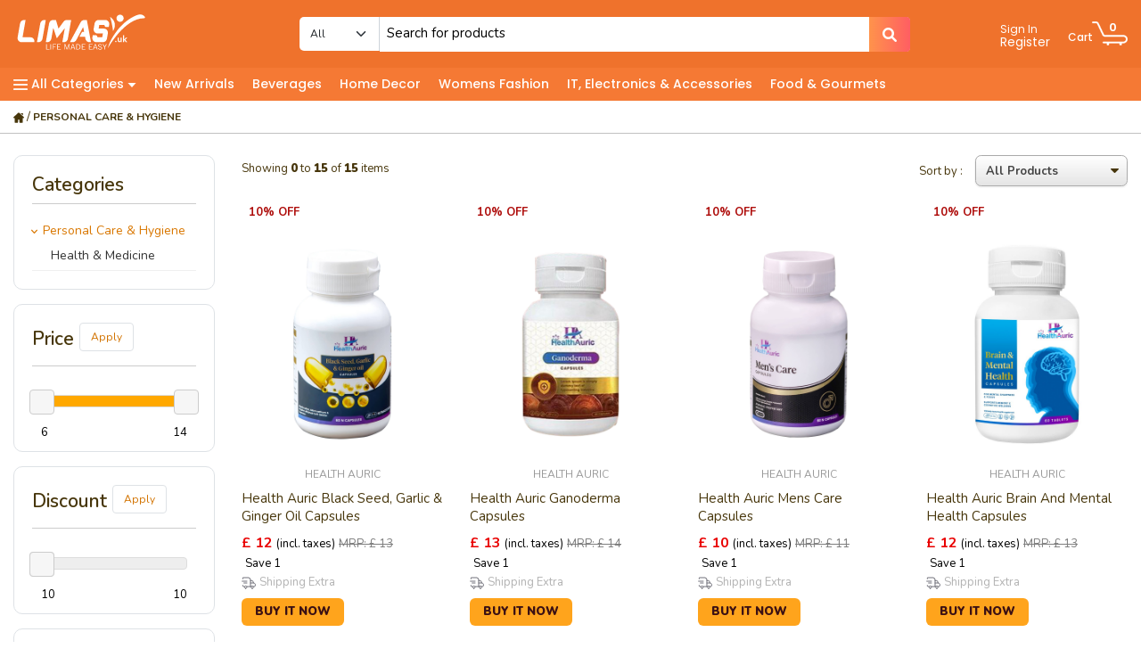

--- FILE ---
content_type: text/html; charset=UTF-8
request_url: https://limasy.uk/c/personal-care---hygiene
body_size: 16229
content:

<!DOCTYPE html>

<html lang="en">

  <head>
  	<title>Personal Care & Hygiene- Limasy.com</title>
	<meta name="description" content="Personal Care & Hygiene">
	<meta name="keywords" content="Personal Care & Hygiene">
	<base href="https://limasy.uk/">
    <meta http-equiv="cache-control" content="no-cache" />

    <meta http-equiv="Pragma" content="no-cache" />

    <meta charset="utf-8">

    <meta http-equiv="X-UA-Compatible" content="IE=edge">

    <meta name="author" content="Limasy">
<meta http-equiv="X-UA-Compatible" content="IE=edge">
<meta name = "format-detection" content = "telephone=no">
<meta name="viewport" content="width=device-width, initial-scale=1">
<base href="https://limasy.uk/"/>
<link rel="canonical" href="https://limasy.uk/">
<link rel="icon" href="img/favicon.png" type="image/gif" sizes="16x16"><!-- Faviocon image -->
<link href="css/bootstrap.min.css?v=1768360288" rel="stylesheet">
<link href="css/style.css?v=1768360288" rel="stylesheet">
<link href="css/responsive.css?v=1768360288" rel="stylesheet">
<link href="css/fonts.css?v=1768360288" rel="stylesheet">
<link href="https://use.fontawesome.com/releases/v5.0.6/css/all.css" rel="stylesheet">
<link rel="stylesheet" type="text/css" href="css/jquery-ui.css?v=1768360288">
<!-- Chandan sir css-->
<link rel="stylesheet" href="fonts/font-awesome-4.7.0/css/font-awesome.min.css?v=1768360288" />
<link rel="stylesheet" type="text/css" href="../home-cssv2/fontawesome-free-6.1.1/css/all.min.css" />
<link rel="stylesheet" href="home-css/normalize.css?v=1768360288">
<link rel="stylesheet" href="home-css/sidebar.css?v=1768360288"> <!-- Sidebar css -->
<link rel="stylesheet" href="home-css/topsidebarmenu.css?v=1768360288"> <!-- Sidebar Menu css -->
<link rel="stylesheet" href="home-css/common-file.css?v=1768360288"><!-- Custom css file -->
<link rel="stylesheet" href="home-css/common-responsive-file.css?v=1768360288"><!-- Responsive css file -->
<!-- <link rel="stylesheet" href="home-css/category-menu.css?"> --> <!-- Resource style -->
<link href="https://fonts.googleapis.com/css2?family=Open+Sans&display=swap" rel="stylesheet">
<link rel="alternate" href="https://limasy.uk/" hreflang="en-us" />
<link href="https://fonts.googleapis.com/css2?family=Nunito:wght@300;400;500;600;700;800;900&family=Poppins:wght@400;500;600;700;800;900&display=swap" rel="stylesheet">

<!-- New v2 files 29-01-2021 start -->
<link rel="preconnect" href="https://fonts.gstatic.com">
<link href="https://fonts.googleapis.com/css2?family=Nunito:wght@400;600;700;800;900&display=swap" rel="stylesheet">
<link rel="stylesheet" href="home-cssv2/home-custom.css?v=1768360288" />
<link rel="stylesheet" href="home-cssv2/home-responsive.css?v=1768360288" />
<!-- New v2 files 29-01-2021 close -->

<script src="js/vendor/modernizr-3.7.1.min.js"></script>
    <!-- Google tag (gtag.js) -->
<script async src="https://www.googletagmanager.com/gtag/js?id=G-JC2CTSC73H"></script>
<script>
  window.dataLayer = window.dataLayer || [];
  function gtag(){dataLayer.push(arguments);}
  gtag('js', new Date());

  gtag('config', 'G-JC2CTSC73H');
</script>    <link rel="stylesheet" href="../../css/sidebar-menu.css" />
   	<link rel="stylesheet" href="../../css/price_range_style.css" />
  </head>

  <body style="/*background-color: #fffeea;*/">

    <header class="container-fluid fixed-top">
  <div class="row pt-2 pb-2">
          <div class="col-12 col-sm-12 d-none d-sm-none d-md-none d-lg-block d-xl-block">
        <div class="header-main">
          <div class="top-logo">
            <a href="https://limasy.uk/" class="d-inline-block"><img src="imgv2/limasy-UK-logo.svg?v=1768360288" alt="Limasy UK" /></a>
            <div class="d-inline-block logo-space"></div>
          </div>

          <div class="top-search-n1">
            <form class="nav-searchbar" id="searchForm" method="post" onsubmit="searchSubmit()">
              <div class="nav-searchbar-left">
                <select id="resizingSelectTag" class="form-select fs12 searchCategory" name="searchCategory" onchange="searchFunction()">
                  <option selected>All</option>
                                      <option value="46">Beverages</option>
                                      <option value="47">Foodgrains, Oil & Masala</option>
                                      <option value="48">Biscuits, Snacks & Chocolates</option>
                                      <option value="49">Foods And Gourmets</option>
                                      <option value="50">Personal Care & Hygiene</option>
                                      <option value="51">Household Products</option>
                                      <option value="52">It, Electronics, Accessories & Others</option>
                                      <option value="53">Sports, Fitness, Bags, Luggage</option>
                                      <option value="54">Festive & Gifting Items</option>
                                      <option value="55">Womens Fashion</option>
                                      <option value="56">Men&#39;s Fashion</option>
                                      <option value="57">Home Decor</option>
                                      <option value="58">Kids / Infant / Unisex</option>
                                      <option value="60">Educational</option>
                                      <option value="61">Home Garden</option>
                                  </select>
                <select id="selectTagWidth">
                      <option id="widthTempOption"></option>
                    </select>
              </div>
              <div class="nav-searchbar-mid">
                <input type="text" id="myInput" onkeyup="searchFunction()" class="nav-input fs12" placeholder="Search for products" autocomplete="off" />
                <div class="search-options" style="height: 223px; overflow-y: scroll;display:none;">
                  <div id="preloader" class="searchPreloader" style="background-color:transparent;"></div>
                  <ul id="suggestion-list">
                  </ul>
                </div>
              </div>
              <div class="nav-searchbar-right">
                <button class="btn search-btn" type="submit"><i class="fa fa-search" aria-hidden="true"></i></button>
              </div>
            </form>
          </div>
          
          <div class="top-links mt-2 pt-2 ml-5 pl-5">
            <ul>
                              <li class="d-inline-block align-top mr-3">
                  <a href="signin" class="poppins">
                    <span class="d-block fs12 text-white lh-1">Sign In</span>
                    <span class="d-block fs14 text-white ltbt">Register</span>
                  </a>
                </li>
                                          <!-- <li class="d-inline-block align-top mr-3">
                <a href="register-seller-account" class="poppins">
                  <span class="d-block fs12 orange lh-1">Sell on</span>
                  <span class="d-block fs14 gray ltbt">Limasy</span>
                </a>
              </li> -->
              <!-- <li class="d-inline-block align-top mr-3">
                <a href="#">
                  <span class="d-block fs12 orange lh-1">Wholesale</span>
                  <span class="d-block fs14 gray ltbt">Market</span>
                </a>
              </li> -->
              <li class="d-inline-block align-top">
                <a href="viewcart" class="poppins text-white">
                  <div class="d-inline-block align-bottom cart-title fs12 fw500">Cart</div>
                  <div class="d-inline-block cart-top">
                    <span class="fs13 fw600 text-white" id="bagcount">0</span>
                    <img src="img/icons/cart.png?v=1768360288" alt="Cart" />
                  </div>
                </a>
              </li>
            </ul>
          </div>
        </div>
      </div>
        
      </div>
  
      <div class="row">
      <div class="col-12 col-sm-12 d-none d-sm-none d-md-none d-lg-block d-xl-block top-navigation-bg pt-2 pb-2">
        <div class="navigation-list poppins fw500 text-white">
          <ul>
            <li class="d-inline mr-3"><a class="text-white pointer" onclick="openNav()"><img src="img/icons/bar.png?v=1768360288" alt="Navigation" /> All Categories <img src="img/icons/arrowbt.png?v=1768360288" alt="Arrow" /></a></li>
            <li class="d-inline mr-3"><a href="new-arrivals" class="text-white">New Arrivals</a></li>
            <li class="d-inline mr-3"><a href="c/beverages" class="text-white">Beverages</a></li>
            <li class="d-inline mr-3"><a href="c/home-decor" class="text-white">Home Decor</a></li>
            <li class="d-inline mr-3"><a href="c/womens-fashion" class="text-white">Womens Fashion</a></li>
            <li class="d-inline mr-3"><a href="c/it--electronics--accessories---others" class="text-white">IT, Electronics & Accessories</a></li>
            <li class="d-inline mr-3"><a href="c/foods-and-gourmets" class="text-white">Food & Gourmets</a></li>
          </ul>
        </div>
      </div>
    </div>
  </header>
<div class="headermrgtop"></div>
<div id="mySidenav" class="sidenav">
  <h2>All Categories</h2>
  <div class="nav-close">
    <a href="javascript:void(0)" class="closebtn" onclick="closeNav()">&times;</a>
  </div>
  <!-- sidebar -->
  <nav role="navigation" class="sidebar sidebar-light rounded-0">
    <!-- sidebar menu -->
    <div class="sidebar-menu">
      <!-- menu -->
      <ul class="list list-bg-white list-icon-red list-unstyled list-scrollbar">
        <!-- multi-level dropdown menu -->
        <li class="list-item">
          <!-- list items, first level -->
          <ul class="list-unstyled">
            <!----------------------------- CATEGORIES STARTS HERE ------------------------------------>
                          <li><a href="#" class="list-link link-arrow">Beverages</a>
                <ul class="list-unstyled list-hidden">
                  <!-- <li><a href="#" class="list-link">Timezone</a></li> -->
                                    <!-------------------------- SUB CATEGORIES STARTS HERE ---------------------------------->
                    <li><a href="#" class="list-link link-arrow">Energy & Soft Drink</a>
                      <ul class="list-unstyled list-hidden">
                        <!------------------------------SUB SUB CATEGORIES STARTS HERE---------------------------------->
                                                      <li><a href="ssc/syrups---concentrate" class="list-link">Syrups & Concentrate</a></li>
                                                  <!------------------------------SUB SUB CATEGORIES ENDS HERE---------------------------------->
                      </ul>
                    </li>
                                    <!-------------------------- SUB CATEGORIES STARTS HERE ---------------------------------->
                    <li><a href="#" class="list-link link-arrow">Tea</a>
                      <ul class="list-unstyled list-hidden">
                        <!------------------------------SUB SUB CATEGORIES STARTS HERE---------------------------------->
                                                      <li><a href="ssc/green-tea" class="list-link">Green Tea</a></li>
                                                  <!------------------------------SUB SUB CATEGORIES ENDS HERE---------------------------------->
                      </ul>
                    </li>
                                    <!-------------------------- SUB CATEGORIES ENDS HERE ---------------------------------->
                </ul>
              </li>
                          <li><a href="#" class="list-link link-arrow">Foodgrains, Oil & Masala</a>
                <ul class="list-unstyled list-hidden">
                  <!-- <li><a href="#" class="list-link">Timezone</a></li> -->
                                    <!-------------------------- SUB CATEGORIES STARTS HERE ---------------------------------->
                    <li><a href="#" class="list-link link-arrow">Atta/flour</a>
                      <ul class="list-unstyled list-hidden">
                        <!------------------------------SUB SUB CATEGORIES STARTS HERE---------------------------------->
                                                      <li><a href="ssc/whole-wheat-atta" class="list-link">Whole Wheat Atta</a></li>
                                                  <!------------------------------SUB SUB CATEGORIES ENDS HERE---------------------------------->
                      </ul>
                    </li>
                                    <!-------------------------- SUB CATEGORIES STARTS HERE ---------------------------------->
                    <li><a href="#" class="list-link link-arrow">Dals & Pulses</a>
                      <ul class="list-unstyled list-hidden">
                        <!------------------------------SUB SUB CATEGORIES STARTS HERE---------------------------------->
                                                      <li><a href="ssc/dals--pulses" class="list-link">Dals &pulses</a></li>
                                                  <!------------------------------SUB SUB CATEGORIES ENDS HERE---------------------------------->
                      </ul>
                    </li>
                                    <!-------------------------- SUB CATEGORIES STARTS HERE ---------------------------------->
                    <li><a href="#" class="list-link link-arrow">Edible Oil</a>
                      <ul class="list-unstyled list-hidden">
                        <!------------------------------SUB SUB CATEGORIES STARTS HERE---------------------------------->
                                                      <li><a href="ssc/ghee---vanaspati" class="list-link">Ghee & Vanaspati</a></li>
                                                      <li><a href="ssc/sunflower--rice-bran-oils" class="list-link">Sunflower, Rice Bran Oils</a></li>
                                                  <!------------------------------SUB SUB CATEGORIES ENDS HERE---------------------------------->
                      </ul>
                    </li>
                                    <!-------------------------- SUB CATEGORIES STARTS HERE ---------------------------------->
                    <li><a href="#" class="list-link link-arrow">Rice & Rice Products</a>
                      <ul class="list-unstyled list-hidden">
                        <!------------------------------SUB SUB CATEGORIES STARTS HERE---------------------------------->
                                                      <li><a href="ssc/basmati-rice" class="list-link">Basmati Rice</a></li>
                                                  <!------------------------------SUB SUB CATEGORIES ENDS HERE---------------------------------->
                      </ul>
                    </li>
                                    <!-------------------------- SUB CATEGORIES ENDS HERE ---------------------------------->
                </ul>
              </li>
                          <li><a href="#" class="list-link link-arrow">Biscuits, Snacks & Chocolates</a>
                <ul class="list-unstyled list-hidden">
                  <!-- <li><a href="#" class="list-link">Timezone</a></li> -->
                                    <!-------------------------- SUB CATEGORIES ENDS HERE ---------------------------------->
                </ul>
              </li>
                          <li><a href="#" class="list-link link-arrow">Foods And Gourmets</a>
                <ul class="list-unstyled list-hidden">
                  <!-- <li><a href="#" class="list-link">Timezone</a></li> -->
                                    <!-------------------------- SUB CATEGORIES STARTS HERE ---------------------------------->
                    <li><a href="#" class="list-link link-arrow">Confectionery</a>
                      <ul class="list-unstyled list-hidden">
                        <!------------------------------SUB SUB CATEGORIES STARTS HERE---------------------------------->
                                                      <li><a href="ssc/candies" class="list-link">Candies</a></li>
                                                  <!------------------------------SUB SUB CATEGORIES ENDS HERE---------------------------------->
                      </ul>
                    </li>
                                    <!-------------------------- SUB CATEGORIES STARTS HERE ---------------------------------->
                    <li><a href="#" class="list-link link-arrow">Sweets</a>
                      <ul class="list-unstyled list-hidden">
                        <!------------------------------SUB SUB CATEGORIES STARTS HERE---------------------------------->
                                                      <li><a href="ssc/barfi" class="list-link">Barfi</a></li>
                                                  <!------------------------------SUB SUB CATEGORIES ENDS HERE---------------------------------->
                      </ul>
                    </li>
                                    <!-------------------------- SUB CATEGORIES ENDS HERE ---------------------------------->
                </ul>
              </li>
                          <li><a href="#" class="list-link link-arrow">Personal Care & Hygiene</a>
                <ul class="list-unstyled list-hidden">
                  <!-- <li><a href="#" class="list-link">Timezone</a></li> -->
                                    <!-------------------------- SUB CATEGORIES STARTS HERE ---------------------------------->
                    <li><a href="#" class="list-link link-arrow">Health & Medicine</a>
                      <ul class="list-unstyled list-hidden">
                        <!------------------------------SUB SUB CATEGORIES STARTS HERE---------------------------------->
                                                      <li><a href="ssc/medical-accessories" class="list-link">Medical Accessories</a></li>
                                                      <li><a href="ssc/supplements---proteins" class="list-link">Supplements & Proteins</a></li>
                                                  <!------------------------------SUB SUB CATEGORIES ENDS HERE---------------------------------->
                      </ul>
                    </li>
                                    <!-------------------------- SUB CATEGORIES ENDS HERE ---------------------------------->
                </ul>
              </li>
                          <li><a href="#" class="list-link link-arrow">Household Products</a>
                <ul class="list-unstyled list-hidden">
                  <!-- <li><a href="#" class="list-link">Timezone</a></li> -->
                                    <!-------------------------- SUB CATEGORIES STARTS HERE ---------------------------------->
                    <li><a href="#" class="list-link link-arrow">Freshners & Repellents</a>
                      <ul class="list-unstyled list-hidden">
                        <!------------------------------SUB SUB CATEGORIES STARTS HERE---------------------------------->
                                                      <li><a href="ssc/air-freshners" class="list-link">Air Freshners</a></li>
                                                  <!------------------------------SUB SUB CATEGORIES ENDS HERE---------------------------------->
                      </ul>
                    </li>
                                    <!-------------------------- SUB CATEGORIES STARTS HERE ---------------------------------->
                    <li><a href="#" class="list-link link-arrow">Home Utilities</a>
                      <ul class="list-unstyled list-hidden">
                        <!------------------------------SUB SUB CATEGORIES STARTS HERE---------------------------------->
                                                      <li><a href="ssc/-air-quality---fans" class="list-link"> Air Quality & Fans</a></li>
                                                  <!------------------------------SUB SUB CATEGORIES ENDS HERE---------------------------------->
                      </ul>
                    </li>
                                    <!-------------------------- SUB CATEGORIES ENDS HERE ---------------------------------->
                </ul>
              </li>
                          <li><a href="#" class="list-link link-arrow">It, Electronics, Accessories & Others</a>
                <ul class="list-unstyled list-hidden">
                  <!-- <li><a href="#" class="list-link">Timezone</a></li> -->
                                    <!-------------------------- SUB CATEGORIES STARTS HERE ---------------------------------->
                    <li><a href="#" class="list-link link-arrow">Home Appliances</a>
                      <ul class="list-unstyled list-hidden">
                        <!------------------------------SUB SUB CATEGORIES STARTS HERE---------------------------------->
                                                      <li><a href="ssc/microwave-" class="list-link">Microwave </a></li>
                                                  <!------------------------------SUB SUB CATEGORIES ENDS HERE---------------------------------->
                      </ul>
                    </li>
                                    <!-------------------------- SUB CATEGORIES STARTS HERE ---------------------------------->
                    <li><a href="#" class="list-link link-arrow">Home Electronics</a>
                      <ul class="list-unstyled list-hidden">
                        <!------------------------------SUB SUB CATEGORIES STARTS HERE---------------------------------->
                                                      <li><a href="ssc/accessories" class="list-link">Accessories</a></li>
                                                      <li><a href="ssc/ceiling-lights" class="list-link">Ceiling Lights</a></li>
                                                      <li><a href="ssc/floor-lamp" class="list-link">Floor Lamp</a></li>
                                                      <li><a href="ssc/outdoor-lights" class="list-link">Outdoor Lights</a></li>
                                                      <li><a href="ssc/table-lamps" class="list-link">Table Lamps</a></li>
                                                      <li><a href="ssc/wall-light" class="list-link">Wall Light</a></li>
                                                  <!------------------------------SUB SUB CATEGORIES ENDS HERE---------------------------------->
                      </ul>
                    </li>
                                    <!-------------------------- SUB CATEGORIES ENDS HERE ---------------------------------->
                </ul>
              </li>
                          <li><a href="#" class="list-link link-arrow">Sports, Fitness, Bags, Luggage</a>
                <ul class="list-unstyled list-hidden">
                  <!-- <li><a href="#" class="list-link">Timezone</a></li> -->
                                    <!-------------------------- SUB CATEGORIES ENDS HERE ---------------------------------->
                </ul>
              </li>
                          <li><a href="#" class="list-link link-arrow">Festive & Gifting Items</a>
                <ul class="list-unstyled list-hidden">
                  <!-- <li><a href="#" class="list-link">Timezone</a></li> -->
                                    <!-------------------------- SUB CATEGORIES STARTS HERE ---------------------------------->
                    <li><a href="#" class="list-link link-arrow">Pooja Needs</a>
                      <ul class="list-unstyled list-hidden">
                        <!------------------------------SUB SUB CATEGORIES STARTS HERE---------------------------------->
                                                      <li><a href="ssc/agarbatti---dhoop" class="list-link">Agarbatti & Dhoop</a></li>
                                                      <li><a href="ssc/other-pooja-needs" class="list-link">Other Pooja Needs</a></li>
                                                  <!------------------------------SUB SUB CATEGORIES ENDS HERE---------------------------------->
                      </ul>
                    </li>
                                    <!-------------------------- SUB CATEGORIES ENDS HERE ---------------------------------->
                </ul>
              </li>
                          <li><a href="#" class="list-link link-arrow">Womens Fashion</a>
                <ul class="list-unstyled list-hidden">
                  <!-- <li><a href="#" class="list-link">Timezone</a></li> -->
                                    <!-------------------------- SUB CATEGORIES STARTS HERE ---------------------------------->
                    <li><a href="#" class="list-link link-arrow">Western Wear</a>
                      <ul class="list-unstyled list-hidden">
                        <!------------------------------SUB SUB CATEGORIES STARTS HERE---------------------------------->
                                                      <li><a href="ssc/dresses" class="list-link">Dresses</a></li>
                                                  <!------------------------------SUB SUB CATEGORIES ENDS HERE---------------------------------->
                      </ul>
                    </li>
                                    <!-------------------------- SUB CATEGORIES ENDS HERE ---------------------------------->
                </ul>
              </li>
                          <li><a href="#" class="list-link link-arrow">Men&#39;s Fashion</a>
                <ul class="list-unstyled list-hidden">
                  <!-- <li><a href="#" class="list-link">Timezone</a></li> -->
                                    <!-------------------------- SUB CATEGORIES ENDS HERE ---------------------------------->
                </ul>
              </li>
                          <li><a href="#" class="list-link link-arrow">Home Decor</a>
                <ul class="list-unstyled list-hidden">
                  <!-- <li><a href="#" class="list-link">Timezone</a></li> -->
                                    <!-------------------------- SUB CATEGORIES STARTS HERE ---------------------------------->
                    <li><a href="#" class="list-link link-arrow">Home Furnishing</a>
                      <ul class="list-unstyled list-hidden">
                        <!------------------------------SUB SUB CATEGORIES STARTS HERE---------------------------------->
                                                      <li><a href="ssc/bedsheets" class="list-link">Bedsheets</a></li>
                                                      <li><a href="ssc/blankets" class="list-link">Blankets</a></li>
                                                      <li><a href="ssc/mattresses" class="list-link">Mattresses</a></li>
                                                  <!------------------------------SUB SUB CATEGORIES ENDS HERE---------------------------------->
                      </ul>
                    </li>
                                    <!-------------------------- SUB CATEGORIES ENDS HERE ---------------------------------->
                </ul>
              </li>
                          <li><a href="#" class="list-link link-arrow">Kids / Infant / Unisex</a>
                <ul class="list-unstyled list-hidden">
                  <!-- <li><a href="#" class="list-link">Timezone</a></li> -->
                                    <!-------------------------- SUB CATEGORIES ENDS HERE ---------------------------------->
                </ul>
              </li>
                          <li><a href="#" class="list-link link-arrow">Educational</a>
                <ul class="list-unstyled list-hidden">
                  <!-- <li><a href="#" class="list-link">Timezone</a></li> -->
                                    <!-------------------------- SUB CATEGORIES ENDS HERE ---------------------------------->
                </ul>
              </li>
                          <li><a href="#" class="list-link link-arrow">Home Garden</a>
                <ul class="list-unstyled list-hidden">
                  <!-- <li><a href="#" class="list-link">Timezone</a></li> -->
                                    <!-------------------------- SUB CATEGORIES STARTS HERE ---------------------------------->
                    <li><a href="#" class="list-link link-arrow">Pet Supplies</a>
                      <ul class="list-unstyled list-hidden">
                        <!------------------------------SUB SUB CATEGORIES STARTS HERE---------------------------------->
                                                      <li><a href="ssc/pooper-skoopers---bags" class="list-link">Pooper Skoopers & Bags</a></li>
                                                  <!------------------------------SUB SUB CATEGORIES ENDS HERE---------------------------------->
                      </ul>
                    </li>
                                    <!-------------------------- SUB CATEGORIES ENDS HERE ---------------------------------->
                </ul>
              </li>
                        <!----------------------------- CATEGORIES ENDS HERE ------------------------------------>
          </ul>
        </li>
      </ul>
    </div>
  </nav>
</div><script type="text/javascript">
  function searchFunction(){
    var searchStr = $("#myInput").val();
    var searchCat = $(".searchCategory").val();

    if(searchStr!=""){

      $.ajax({

        type: 'POST',

        url: 'get-suggestions',

        data: { keyword: searchStr, cat: searchCat},

        beforeSend:function(res){

          $("#suggestion-list").html("");
          $(".search-options").show();
          $(".searchPreloader").show();

        },

        success:function(res){

          var htm='';

          var len = res.productName.length;

          if(len>7){ //enable scroll+++++++++
            $(".search-options").css({'height': '223px','overflow-y': 'scroll'});
          }else{ //disable scroll++++++++++
            $(".search-options").removeAttr('style');
          }

        
          $("#suggestion-list").html("");
          for(var i = 0; i < len; i++){
            var catid = '"'+res.selectedCatID[i]+'"';
            var title = '"'+res.productName[i]+'"';
            $("#suggestion-list").append("<li onclick='selectSuggestion("+catid+","+title+")'>"+res.productName[i]+"</li>");
          }

          $(".searchPreloader").hide();

        },

        error:function(){

          //$('#more_data_'+xc).html('<p class="error"><strong>Oops!</strong> Try that again in a few moments.</p>');

        }

      })
    }
    else{
      $("#suggestion-list").html("");
      $(".search-options").hide();
      $(".searchPreloader").hide();
    }
  }

  function selectSuggestion(str, str2){
    $("#myInput").val(str2);
    $("#suggestion-list").html("");
    $(".search-options").removeAttr('style');

    $.ajax({

      type: 'POST',

      url: 'get-searchResult',

      data: { catid: str, name: str2},

      beforeSend:function(res){

        //$("#load").html("Loading...");

      },

      success:function(res){

        var len = res.length;

        if(len>1){
          window.location.href=res;
        }
      },

      error:function(){

        //$('#more_data_'+xc).html('<p class="error"><strong>Oops!</strong> Try that again in a few moments.</p>');

      }

    })
  }

  $("#searchForm").on("click", function(e){
    e.preventDefault();
    alert("hello");
  });

  function searchSubmit(){
    $.ajax({

      type: 'POST',

      url: 'get-searchResult',

      data: { catid: $("#resizingSelectTag").val(), name: $("#myInput").val()},

      beforeSend:function(res){

        //$("#load").html("Loading...");

      },

      success:function(res){
        var len = res.length;

        if(len>1){
          window.location.href=res;
          exit;
        }
      },

      error:function(){

        //$('#more_data_'+xc).html('<p class="error"><strong>Oops!</strong> Try that again in a few moments.</p>');

      }

    })
  }
</script>

<!-- Breadcrumb section start -->
<section class="container-fluid breadcrumb-page bdrbtmlightgray d-none d-lg-block">
  <div class="row">
    <div class="col-12 col-sm-12">
      <ol class="breadcrumb lineheight20">
        <li class="breadcrumb-item lineheight20"><a href="https://limasy.uk/" class="fs12 uppercase lineheight18"><img src="img/icons/home-baricon.svg" alt="Home" /></a></li>
        <li class="breadcrumb-item lineheight20 active"><a href="c/personal-care---hygiene" class="fs12 brown fw700 uppercase lineheight18">Personal Care & Hygiene</a></li>
      </ol>
    </div>
  </div>
</section>
<!-- Breadcrumb section close -->

<div class="main-container">
	    <!-- Product section start -->
	    <section class="container-fluid">
	      <div class="row">
		  					<div class="col-12 d-none col-sm-12 d-sm-none col-md-3 d-md-none col-lg-3 d-lg-block col-xl-3 d-xl-block productlisting-left">
					<!-- Categories section start -->
<div class="category-filter-desktop border borrds10 white-bg pdg20 mb-3 mobmrgleft mobmrgright">
  <h2 class="fs21 brown mobfs16 fw600 mb-1">Categories</h2>
  <hr class="mt-2" />

  <ul class="sidebar-menu text-left">
    <li class="active">
      <a href="c/" class="fs14">
        <i class="fa fa-angle-right"></i> <span>Personal Care & Hygiene</span> 
      </a>

      <ul class="sidebar-submenu" style="display:block;">
                  <li><a href="sc/health---medicine" class="fs14">Health & Medicine</a></li>
              </ul>
    </li>
  </ul>
</div>
<!-- Categories section close -->

<!-- Price filter section start -->
<div class="price-filter-desktop border borrds10 white-bg pdg20 mb-3 mobmrgleft mobmrgright">
  <h2 class="fs21 brown mobfs16 fw600 mb-1">Price <button class="btn fs12 darkorange border borrds4 white-bg pdgclose mb-2" onclick="filters()">Apply</button>
    <hr class="mt-2" />

  <div class="price-range-block">
    <div id="slider-range" class="price-filter-range" name="rangeInput"></div>
    <div style="margin:0px auto">
      <input type="text" min="6" oninput="validity.valid||(value='6');" id="min_price" class="price-range-field range-left" />
      <input type="text" max="14" oninput="validity.valid||(value='14');" id="max_price" class="price-range-field range-right" />
    </div>
    <!-- <button class="price-range-search" id="price-range-submit">Search</button>
    <div id="searchResults" class="search-results-block"></div> -->
  </div>
</div>
<!-- Price filter section close -->

<!-- Discount filter section start -->
  <div class="price-filter-desktop border borrds10 white-bg pdg20 mb-3 mobmrgleft mobmrgright">
    <h2 class="fs21 brown mobfs16 fw600 mb-1">Discount <button class="btn fs12 darkorange border borrds4 white-bg pdgclose mb-2" onclick="filters()">Apply</button>
        <hr class="mt-2" />

    <div class="price-range-block">
      <div id="discount-slider-range" class="price-filter-range" name="rangeInput"></div>
      <div style="margin:0px auto">
        <input type="text" min="10" oninput="validity.valid||(value='10');" id="min_discount" class="price-range-field range-left" />
        <input type="text" max="10" oninput="validity.valid||(value='10');" id="max_discount" class="price-range-field range-right" />
      </div>
      <!-- <button class="price-range-search" id="price-range-submit">Search</button>
      <div id="searchResults" class="search-results-block"></div> -->
    </div>
  </div>
<!-- Discount filter section close -->


<!-- Available brands filter section start -->
<div class="brands-filter-desktop border borrds10 white-bg pdg20 mb-3 mobmrgleft mobmrgright">
  <h2 class="fs21 brown mobfs16 fw600 mb-1">Available Brands</h2>
  <hr class="mt-2" />
  <button class="btn fs12 darkorange border borrds4 white-bg pdgclose mb-2" onclick="filters()">Apply</button>
    
  <ul id="brand-filter">
          <li>
        <div class="form-group form-check lineheight20 moblineheight30 mb-0">
            <input type="checkbox" class="fltrBrand form-check-input filter-input" value="13" name="b[]" id="b" />
            <label class="form-check-label fs14 gray" for="filterDisc1">Health Auric (16)</label>
        </div>
      </li>
      </ul>
  <a id="show" class="viewless-btn" style="display:none;" onclick="expandBrand()"></a>
</div>
<!-- Available brands filter section close -->

<!-- Available vendors filter section start -->
<div class="brands-filter-desktop border borrds10 white-bg pdg20 mb-3 mobmrgleft mobmrgright">
  <h2 class="fs21 brown mobfs16 fw600 mb-1">Available Vendors</h2>
  <hr class="mt-2" />
  <button class="btn fs12 darkorange border borrds4 white-bg pdgclose mb-2" onclick="filters()">Apply</button>
    
  <ul id="vendor-filter">
          <li>
        <div class="form-group form-check lineheight20 moblineheight30 mb-0">
            <input type="checkbox" class="fltrVendor form-check-input filter-input" value="1" name="v[]" id="v1" />
            <label class="form-check-label fs14 gray" for="filterDisc1">Stardust Confectionery (16)</label>
        </div>
      </li>
      </ul>
  <a id="show" class="viewless-btn" style="display:none;" onclick="expandVendor()"></a>
</div>
<!-- Available vendors filter section close -->				</div>
						
			
	        <div class="col-12 col-sm-12 col-md-9 col-lg-9 col-xl-9 productlisting-right">
	          <div class="row mobilefilterpdg">
	          	<div class="col-12 col-sm-12">
	          		<!-- Item, filter section start -->
			          <div class="showing-items">
			            <div class="showitems-number fs13 brown inline-block d-none d-lg-inline-block">
			              Showing <span class="fw900">0</span> to <span class="fw900">15</span> of <span class="fw900">15</span> items
			            </div>

			            <div class="backlink fs13 brown inline-block pt-1 d-inline-block d-lg-none">
			             <a href="#"><img src="img/icons/back-arrow.png" alt="Back" /> Back</a>
			            </div>

			            <div class="filter-box inline-block floatright mt-1 mb-1 d-block d-lg-none">
			            	<a onclick="openNav1()" class="black fs12"><img src="img/icons/filter.svg" alt="On sale"> Filter</a>        
			            </div>

			            <div class="sortby inline-block floatright d-none d-lg-block">
			              <div class="sort-heading inline-block fs13 brown">Sort by :</div>
			              <div class="form-group inline-block">
							<select class="form-control fs13 brown border0 select-css" id="sortby" name="sortby" onchange="setSortingFilter()">
								<option value="all-products" selected>All Products</option>
								<option value="pricelowtohigh" >Price: Low to High</option>
								<option value="pricehightolow" >Price: High to Low</option>
								<option value="discountlowtohigh" >Discount: Low to High</option>
								<option value="discounthightolow" >Discount: High to Low</option>
							</select>
			              </div>
			            </div>
			          </div><!-- Item, filter section close -->
	          	</div>
	          </div>

	          <!-- Products section start -->
	          <div class="row">

			  						<!-- Products start -->
					<div class="col-6 col-sm-6 col-md-6 col-lg-4 col-xl-3 mobilecolpdg mb-4">
					<a href="health-auric-black-seed--garlic---ginger-oil-capsules/buynow">
						<div class="product-listing-box mobile-product-listing-box bdrbtmgraylight pb-4">
							<div class="sale-off">
								
																	<div class="inline-block fs13 darkbrown fw700 floatleft ml-2 pt-1">
										10% OFF
									</div>
															</div>

							<div class="product-listing-pic mb-3">
								<img src="limcms/uploads/products/black-seeds--garlic16848266049395_1701498717_234.png" class="pic1" alt="health auric" />
							</div>

							<div class="product-listing-content">
								
								<div class="fs12 brandlightgray text-center mb-2">HEALTH AURIC</div>
								<h2 class="fs15 mobfs15 brown fw400 lineheight20">
									Health Auric Black Seed, Garlic & Ginger Oil Capsules																	</h2>

								<div class="price">
									<span class="fs16 fw700 redlightdark">£ 12 <span class="fs13 fw400 black">(incl. taxes)</span>
									 
										<span class="fs13 fw400 silvergray"><del>MRP: £ 13</del></span>
																		<br/>
									
																			</span> <span class="ml-1 fs13 fw400 black">Save 1</span>
																	</div>

								<div class="shipping-charges-extra">
									<span class="fs13 fw400 silverlightgray"><img src="img/icons/shipping-charges-extra-icon.svg" class="mr-1" alt="Shipping extra" />Shipping Extra</span>
								</div>

								<div class="buyitnow mt-2">
									<span class="fs13 mobfs12 uppercase extradark yelloworange-bg fw900 text-center borrds6 inline-block"></span> <!-- <p class="inline-block ml-2 fs11 graylight mb-0">Bulk Buy Available</p> -->
								</div>
							</div>
						</div></a>
					</div><!-- Products close -->
									<!-- Products start -->
					<div class="col-6 col-sm-6 col-md-6 col-lg-4 col-xl-3 mobilecolpdg mb-4">
					<a href="health-auric-ganoderma-capsules/buynow">
						<div class="product-listing-box mobile-product-listing-box bdrbtmgraylight pb-4">
							<div class="sale-off">
								
																	<div class="inline-block fs13 darkbrown fw700 floatleft ml-2 pt-1">
										10% OFF
									</div>
															</div>

							<div class="product-listing-pic mb-3">
								<img src="limcms/uploads/products/ganodrema16849922269399_1701498432_232.png" class="pic1" alt="Health Auric " />
							</div>

							<div class="product-listing-content">
								
								<div class="fs12 brandlightgray text-center mb-2">HEALTH AURIC</div>
								<h2 class="fs15 mobfs15 brown fw400 lineheight20">
									Health Auric Ganoderma Capsules																	</h2>

								<div class="price">
									<span class="fs16 fw700 redlightdark">£ 13 <span class="fs13 fw400 black">(incl. taxes)</span>
									 
										<span class="fs13 fw400 silvergray"><del>MRP: £ 14</del></span>
																		<br/>
									
																			</span> <span class="ml-1 fs13 fw400 black">Save 1</span>
																	</div>

								<div class="shipping-charges-extra">
									<span class="fs13 fw400 silverlightgray"><img src="img/icons/shipping-charges-extra-icon.svg" class="mr-1" alt="Shipping extra" />Shipping Extra</span>
								</div>

								<div class="buyitnow mt-2">
									<span class="fs13 mobfs12 uppercase extradark yelloworange-bg fw900 text-center borrds6 inline-block"></span> <!-- <p class="inline-block ml-2 fs11 graylight mb-0">Bulk Buy Available</p> -->
								</div>
							</div>
						</div></a>
					</div><!-- Products close -->
									<!-- Products start -->
					<div class="col-6 col-sm-6 col-md-6 col-lg-4 col-xl-3 mobilecolpdg mb-4">
					<a href="health-auric-mens-care-capsules/buynow">
						<div class="product-listing-box mobile-product-listing-box bdrbtmgraylight pb-4">
							<div class="sale-off">
								
																	<div class="inline-block fs13 darkbrown fw700 floatleft ml-2 pt-1">
										10% OFF
									</div>
															</div>

							<div class="product-listing-pic mb-3">
								<img src="limcms/uploads/products/mens-care16848273229403_1701498103_231.png" class="pic1" alt="Health Auric " />
							</div>

							<div class="product-listing-content">
								
								<div class="fs12 brandlightgray text-center mb-2">HEALTH AURIC</div>
								<h2 class="fs15 mobfs15 brown fw400 lineheight20">
									Health Auric Mens Care Capsules																	</h2>

								<div class="price">
									<span class="fs16 fw700 redlightdark">£ 10 <span class="fs13 fw400 black">(incl. taxes)</span>
									 
										<span class="fs13 fw400 silvergray"><del>MRP: £ 11</del></span>
																		<br/>
									
																			</span> <span class="ml-1 fs13 fw400 black">Save 1</span>
																	</div>

								<div class="shipping-charges-extra">
									<span class="fs13 fw400 silverlightgray"><img src="img/icons/shipping-charges-extra-icon.svg" class="mr-1" alt="Shipping extra" />Shipping Extra</span>
								</div>

								<div class="buyitnow mt-2">
									<span class="fs13 mobfs12 uppercase extradark yelloworange-bg fw900 text-center borrds6 inline-block"></span> <!-- <p class="inline-block ml-2 fs11 graylight mb-0">Bulk Buy Available</p> -->
								</div>
							</div>
						</div></a>
					</div><!-- Products close -->
									<!-- Products start -->
					<div class="col-6 col-sm-6 col-md-6 col-lg-4 col-xl-3 mobilecolpdg mb-4">
					<a href="health-auric-brain-and-mental-health-capsules/buynow">
						<div class="product-listing-box mobile-product-listing-box bdrbtmgraylight pb-4">
							<div class="sale-off">
								
																	<div class="inline-block fs13 darkbrown fw700 floatleft ml-2 pt-1">
										10% OFF
									</div>
															</div>

							<div class="product-listing-pic mb-3">
								<img src="limcms/uploads/products/brain-and-mental-health-capsules-front_1701496268_230.jpg" class="pic1" alt="Health Auric " />
							</div>

							<div class="product-listing-content">
								
								<div class="fs12 brandlightgray text-center mb-2">HEALTH AURIC</div>
								<h2 class="fs15 mobfs15 brown fw400 lineheight20">
									Health Auric Brain And Mental Health Capsules																	</h2>

								<div class="price">
									<span class="fs16 fw700 redlightdark">£ 12 <span class="fs13 fw400 black">(incl. taxes)</span>
									 
										<span class="fs13 fw400 silvergray"><del>MRP: £ 13</del></span>
																		<br/>
									
																			</span> <span class="ml-1 fs13 fw400 black">Save 1</span>
																	</div>

								<div class="shipping-charges-extra">
									<span class="fs13 fw400 silverlightgray"><img src="img/icons/shipping-charges-extra-icon.svg" class="mr-1" alt="Shipping extra" />Shipping Extra</span>
								</div>

								<div class="buyitnow mt-2">
									<span class="fs13 mobfs12 uppercase extradark yelloworange-bg fw900 text-center borrds6 inline-block"></span> <!-- <p class="inline-block ml-2 fs11 graylight mb-0">Bulk Buy Available</p> -->
								</div>
							</div>
						</div></a>
					</div><!-- Products close -->
									<!-- Products start -->
					<div class="col-6 col-sm-6 col-md-6 col-lg-4 col-xl-3 mobilecolpdg mb-4">
					<a href="health-auric-daily-multi-vitamins/buynow">
						<div class="product-listing-box mobile-product-listing-box bdrbtmgraylight pb-4">
							<div class="sale-off">
								
																	<div class="inline-block fs13 darkbrown fw700 floatleft ml-2 pt-1">
										10% OFF
									</div>
															</div>

							<div class="product-listing-pic mb-3">
								<img src="limcms/uploads/products/multi-vitamin16848264539379_1701496001_229.png" class="pic1" alt="Health Auric " />
							</div>

							<div class="product-listing-content">
								
								<div class="fs12 brandlightgray text-center mb-2">HEALTH AURIC</div>
								<h2 class="fs15 mobfs15 brown fw400 lineheight20">
									Health Auric Daily Multi-vitamins																	</h2>

								<div class="price">
									<span class="fs16 fw700 redlightdark">£ 11 <span class="fs13 fw400 black">(incl. taxes)</span>
									 
										<span class="fs13 fw400 silvergray"><del>MRP: £ 13</del></span>
																		<br/>
									
																			</span> <span class="ml-1 fs13 fw400 black">Save 2</span>
																	</div>

								<div class="shipping-charges-extra">
									<span class="fs13 fw400 silverlightgray"><img src="img/icons/shipping-charges-extra-icon.svg" class="mr-1" alt="Shipping extra" />Shipping Extra</span>
								</div>

								<div class="buyitnow mt-2">
									<span class="fs13 mobfs12 uppercase extradark yelloworange-bg fw900 text-center borrds6 inline-block"></span> <!-- <p class="inline-block ml-2 fs11 graylight mb-0">Bulk Buy Available</p> -->
								</div>
							</div>
						</div></a>
					</div><!-- Products close -->
									<!-- Products start -->
					<div class="col-6 col-sm-6 col-md-6 col-lg-4 col-xl-3 mobilecolpdg mb-4">
					<a href="health-auric-wheat-grass-capsules-500-mg/buynow">
						<div class="product-listing-box mobile-product-listing-box bdrbtmgraylight pb-4">
							<div class="sale-off">
								
																	<div class="inline-block fs13 darkbrown fw700 floatleft ml-2 pt-1">
										10% OFF
									</div>
															</div>

							<div class="product-listing-pic mb-3">
								<img src="limcms/uploads/products/wheat-grass16848262509380_1701495702_228.png" class="pic1" alt="Health Auric " />
							</div>

							<div class="product-listing-content">
								
								<div class="fs12 brandlightgray text-center mb-2">HEALTH AURIC</div>
								<h2 class="fs15 mobfs15 brown fw400 lineheight20">
									Health Auric Wheat Grass Capsules 500 Mg																	</h2>

								<div class="price">
									<span class="fs16 fw700 redlightdark">£ 7 <span class="fs13 fw400 black">(incl. taxes)</span>
									 
										<span class="fs13 fw400 silvergray"><del>MRP: £ 8</del></span>
																		<br/>
									
																			</span> <span class="ml-1 fs13 fw400 black">Save 1</span>
																	</div>

								<div class="shipping-charges-extra">
									<span class="fs13 fw400 silverlightgray"><img src="img/icons/shipping-charges-extra-icon.svg" class="mr-1" alt="Shipping extra" />Shipping Extra</span>
								</div>

								<div class="buyitnow mt-2">
									<span class="fs13 mobfs12 uppercase extradark yelloworange-bg fw900 text-center borrds6 inline-block"></span> <!-- <p class="inline-block ml-2 fs11 graylight mb-0">Bulk Buy Available</p> -->
								</div>
							</div>
						</div></a>
					</div><!-- Products close -->
									<!-- Products start -->
					<div class="col-6 col-sm-6 col-md-6 col-lg-4 col-xl-3 mobilecolpdg mb-4">
					<a href="health-auric-omega-3-6-9-capsules/buynow">
						<div class="product-listing-box mobile-product-listing-box bdrbtmgraylight pb-4">
							<div class="sale-off">
								
																	<div class="inline-block fs13 darkbrown fw700 floatleft ml-2 pt-1">
										10% OFF
									</div>
															</div>

							<div class="product-listing-pic mb-3">
								<img src="limcms/uploads/products/omega16849333389405_1701342835_227.png" class="pic1" alt="Health Auric " />
							</div>

							<div class="product-listing-content">
								
								<div class="fs12 brandlightgray text-center mb-2">HEALTH AURIC</div>
								<h2 class="fs15 mobfs15 brown fw400 lineheight20">
									Health Auric Omega 3,6,9 Capsules																	</h2>

								<div class="price">
									<span class="fs16 fw700 redlightdark">£ 8 <span class="fs13 fw400 black">(incl. taxes)</span>
									 
										<span class="fs13 fw400 silvergray"><del>MRP: £ 9</del></span>
																		<br/>
									
																			</span> <span class="ml-1 fs13 fw400 black">Save 1</span>
																	</div>

								<div class="shipping-charges-extra">
									<span class="fs13 fw400 silverlightgray"><img src="img/icons/shipping-charges-extra-icon.svg" class="mr-1" alt="Shipping extra" />Shipping Extra</span>
								</div>

								<div class="buyitnow mt-2">
									<span class="fs13 mobfs12 uppercase extradark yelloworange-bg fw900 text-center borrds6 inline-block"></span> <!-- <p class="inline-block ml-2 fs11 graylight mb-0">Bulk Buy Available</p> -->
								</div>
							</div>
						</div></a>
					</div><!-- Products close -->
									<!-- Products start -->
					<div class="col-6 col-sm-6 col-md-6 col-lg-4 col-xl-3 mobilecolpdg mb-4">
					<a href="health-auric-joint-care-capsules/buynow">
						<div class="product-listing-box mobile-product-listing-box bdrbtmgraylight pb-4">
							<div class="sale-off">
								
																	<div class="inline-block fs13 darkbrown fw700 floatleft ml-2 pt-1">
										10% OFF
									</div>
															</div>

							<div class="product-listing-pic mb-3">
								<img src="limcms/uploads/products/joint-care16848271219402_1701342027_226.png" class="pic1" alt="Health Auric" />
							</div>

							<div class="product-listing-content">
								
								<div class="fs12 brandlightgray text-center mb-2">HEALTH AURIC</div>
								<h2 class="fs15 mobfs15 brown fw400 lineheight20">
									Health Auric Joint Care Capsules																	</h2>

								<div class="price">
									<span class="fs16 fw700 redlightdark">£ 14 <span class="fs13 fw400 black">(incl. taxes)</span>
									 
										<span class="fs13 fw400 silvergray"><del>MRP: £ 15</del></span>
																		<br/>
									
																			</span> <span class="ml-1 fs13 fw400 black">Save 1</span>
																	</div>

								<div class="shipping-charges-extra">
									<span class="fs13 fw400 silverlightgray"><img src="img/icons/shipping-charges-extra-icon.svg" class="mr-1" alt="Shipping extra" />Shipping Extra</span>
								</div>

								<div class="buyitnow mt-2">
									<span class="fs13 mobfs12 uppercase extradark yelloworange-bg fw900 text-center borrds6 inline-block"></span> <!-- <p class="inline-block ml-2 fs11 graylight mb-0">Bulk Buy Available</p> -->
								</div>
							</div>
						</div></a>
					</div><!-- Products close -->
									<!-- Products start -->
					<div class="col-6 col-sm-6 col-md-6 col-lg-4 col-xl-3 mobilecolpdg mb-4">
					<a href="health-auric-elixir-of-life-capsules/buynow">
						<div class="product-listing-box mobile-product-listing-box bdrbtmgraylight pb-4">
							<div class="sale-off">
								
																	<div class="inline-block fs13 darkbrown fw700 floatleft ml-2 pt-1">
										10% OFF
									</div>
															</div>

							<div class="product-listing-pic mb-3">
								<img src="limcms/uploads/products/1_1701341534_225.png" class="pic1" alt="Health Auric" />
							</div>

							<div class="product-listing-content">
								
								<div class="fs12 brandlightgray text-center mb-2">HEALTH AURIC</div>
								<h2 class="fs15 mobfs15 brown fw400 lineheight20">
									Health Auric Elixir Of Life Capsules																	</h2>

								<div class="price">
									<span class="fs16 fw700 redlightdark">£ 11 <span class="fs13 fw400 black">(incl. taxes)</span>
									 
										<span class="fs13 fw400 silvergray"><del>MRP: £ 12</del></span>
																		<br/>
									
																			</span> <span class="ml-1 fs13 fw400 black">Save 1</span>
																	</div>

								<div class="shipping-charges-extra">
									<span class="fs13 fw400 silverlightgray"><img src="img/icons/shipping-charges-extra-icon.svg" class="mr-1" alt="Shipping extra" />Shipping Extra</span>
								</div>

								<div class="buyitnow mt-2">
									<span class="fs13 mobfs12 uppercase extradark yelloworange-bg fw900 text-center borrds6 inline-block"></span> <!-- <p class="inline-block ml-2 fs11 graylight mb-0">Bulk Buy Available</p> -->
								</div>
							</div>
						</div></a>
					</div><!-- Products close -->
									<!-- Products start -->
					<div class="col-6 col-sm-6 col-md-6 col-lg-4 col-xl-3 mobilecolpdg mb-4">
					<a href="health-auric-periods-regulator-capsules/buynow">
						<div class="product-listing-box mobile-product-listing-box bdrbtmgraylight pb-4">
							<div class="sale-off">
								
																	<div class="inline-block fs13 darkbrown fw700 floatleft ml-2 pt-1">
										10% OFF
									</div>
															</div>

							<div class="product-listing-pic mb-3">
								<img src="limcms/uploads/products/periods-regulator16849334669406_1701341115_224.png" class="pic1" alt="HEALTH AURIC" />
							</div>

							<div class="product-listing-content">
								
								<div class="fs12 brandlightgray text-center mb-2">HEALTH AURIC</div>
								<h2 class="fs15 mobfs15 brown fw400 lineheight20">
									Health Auric Periods Regulator Capsules																	</h2>

								<div class="price">
									<span class="fs16 fw700 redlightdark">£ 11 <span class="fs13 fw400 black">(incl. taxes)</span>
									 
										<span class="fs13 fw400 silvergray"><del>MRP: £ 12</del></span>
																		<br/>
									
																			</span> <span class="ml-1 fs13 fw400 black">Save 1</span>
																	</div>

								<div class="shipping-charges-extra">
									<span class="fs13 fw400 silverlightgray"><img src="img/icons/shipping-charges-extra-icon.svg" class="mr-1" alt="Shipping extra" />Shipping Extra</span>
								</div>

								<div class="buyitnow mt-2">
									<span class="fs13 mobfs12 uppercase extradark yelloworange-bg fw900 text-center borrds6 inline-block"></span> <!-- <p class="inline-block ml-2 fs11 graylight mb-0">Bulk Buy Available</p> -->
								</div>
							</div>
						</div></a>
					</div><!-- Products close -->
									<!-- Products start -->
					<div class="col-6 col-sm-6 col-md-6 col-lg-4 col-xl-3 mobilecolpdg mb-4">
					<a href="health-auric-sea-buckthorn-capsules/buynow">
						<div class="product-listing-box mobile-product-listing-box bdrbtmgraylight pb-4">
							<div class="sale-off">
								
																	<div class="inline-block fs13 darkbrown fw700 floatleft ml-2 pt-1">
										10% OFF
									</div>
															</div>

							<div class="product-listing-pic mb-3">
								<img src="limcms/uploads/products/see-buckthorn16849336109407_1701343367_209.png" class="pic1" alt="Health Auric " />
							</div>

							<div class="product-listing-content">
								
								<div class="fs12 brandlightgray text-center mb-2">HEALTH AURIC</div>
								<h2 class="fs15 mobfs15 brown fw400 lineheight20">
									Health Auric Sea Buckthorn Capsules																	</h2>

								<div class="price">
									<span class="fs16 fw700 redlightdark">£ 13 <span class="fs13 fw400 black">(incl. taxes)</span>
									 
										<span class="fs13 fw400 silvergray"><del>MRP: £ 15</del></span>
																		<br/>
									
																			</span> <span class="ml-1 fs13 fw400 black">Save 2</span>
																	</div>

								<div class="shipping-charges-extra">
									<span class="fs13 fw400 silverlightgray"><img src="img/icons/shipping-charges-extra-icon.svg" class="mr-1" alt="Shipping extra" />Shipping Extra</span>
								</div>

								<div class="buyitnow mt-2">
									<span class="fs13 mobfs12 uppercase extradark yelloworange-bg fw900 text-center borrds6 inline-block"></span> <!-- <p class="inline-block ml-2 fs11 graylight mb-0">Bulk Buy Available</p> -->
								</div>
							</div>
						</div></a>
					</div><!-- Products close -->
									<!-- Products start -->
					<div class="col-6 col-sm-6 col-md-6 col-lg-4 col-xl-3 mobilecolpdg mb-4">
					<a href="health-auric-spirulina-capsules/buynow">
						<div class="product-listing-box mobile-product-listing-box bdrbtmgraylight pb-4">
							<div class="sale-off">
								
																	<div class="inline-block fs13 darkbrown fw700 floatleft ml-2 pt-1">
										10% OFF
									</div>
															</div>

							<div class="product-listing-pic mb-3">
								<img src="limcms/uploads/products/spirulaaaa16849337519390_1701340069_208.jpg" class="pic1" alt="Health Auric " />
							</div>

							<div class="product-listing-content">
								
								<div class="fs12 brandlightgray text-center mb-2">HEALTH AURIC</div>
								<h2 class="fs15 mobfs15 brown fw400 lineheight20">
									Health Auric Spirulina Capsules																	</h2>

								<div class="price">
									<span class="fs16 fw700 redlightdark">£ 6 <span class="fs13 fw400 black">(incl. taxes)</span>
																		<br/>
									
																	</div>

								<div class="shipping-charges-extra">
									<span class="fs13 fw400 silverlightgray"><img src="img/icons/shipping-charges-extra-icon.svg" class="mr-1" alt="Shipping extra" />Shipping Extra</span>
								</div>

								<div class="buyitnow mt-2">
									<span class="fs13 mobfs12 uppercase extradark yelloworange-bg fw900 text-center borrds6 inline-block"></span> <!-- <p class="inline-block ml-2 fs11 graylight mb-0">Bulk Buy Available</p> -->
								</div>
							</div>
						</div></a>
					</div><!-- Products close -->
									<!-- Products start -->
					<div class="col-6 col-sm-6 col-md-6 col-lg-4 col-xl-3 mobilecolpdg mb-4">
					<a href="health-auric-moringa-capsules/buynow">
						<div class="product-listing-box mobile-product-listing-box bdrbtmgraylight pb-4">
							<div class="sale-off">
								
																	<div class="inline-block fs13 darkbrown fw700 floatleft ml-2 pt-1">
										10% OFF
									</div>
															</div>

							<div class="product-listing-pic mb-3">
								<img src="limcms/uploads/products/moringa--1-16849341669454_1700475619_207.jpg" class="pic1" alt="Health Auric " />
							</div>

							<div class="product-listing-content">
								
								<div class="fs12 brandlightgray text-center mb-2">HEALTH AURIC</div>
								<h2 class="fs15 mobfs15 brown fw400 lineheight20">
									Health Auric Moringa Capsules																	</h2>

								<div class="price">
									<span class="fs16 fw700 redlightdark">£ 6 <span class="fs13 fw400 black">(incl. taxes)</span>
																		<br/>
									
																	</div>

								<div class="shipping-charges-extra">
									<span class="fs13 fw400 silverlightgray"><img src="img/icons/shipping-charges-extra-icon.svg" class="mr-1" alt="Shipping extra" />Shipping Extra</span>
								</div>

								<div class="buyitnow mt-2">
									<span class="fs13 mobfs12 uppercase extradark yelloworange-bg fw900 text-center borrds6 inline-block"></span> <!-- <p class="inline-block ml-2 fs11 graylight mb-0">Bulk Buy Available</p> -->
								</div>
							</div>
						</div></a>
					</div><!-- Products close -->
									<!-- Products start -->
					<div class="col-6 col-sm-6 col-md-6 col-lg-4 col-xl-3 mobilecolpdg mb-4">
					<a href="health-auric-weight-management-garcinia-combogia-with-piperin-tablets/buynow">
						<div class="product-listing-box mobile-product-listing-box bdrbtmgraylight pb-4">
							<div class="sale-off">
								
																	<div class="inline-block fs13 darkbrown fw700 floatleft ml-2 pt-1">
										10% OFF
									</div>
															</div>

							<div class="product-listing-pic mb-3">
								<img src="limcms/uploads/products/1_1701339869_206.png" class="pic1" alt="HEALTH AURIC" />
							</div>

							<div class="product-listing-content">
								
								<div class="fs12 brandlightgray text-center mb-2">HEALTH AURIC</div>
								<h2 class="fs15 mobfs15 brown fw400 lineheight20">
									Health Auric Weight Management Garcinia Combogia With Piperin Tablets																	</h2>

								<div class="price">
									<span class="fs16 fw700 redlightdark">£ 12 <span class="fs13 fw400 black">(incl. taxes)</span>
									 
										<span class="fs13 fw400 silvergray"><del>MRP: £ 14</del></span>
																		<br/>
									
																			</span> <span class="ml-1 fs13 fw400 black">Save 2</span>
																	</div>

								<div class="shipping-charges-extra">
									<span class="fs13 fw400 silverlightgray"><img src="img/icons/shipping-charges-extra-icon.svg" class="mr-1" alt="Shipping extra" />Shipping Extra</span>
								</div>

								<div class="buyitnow mt-2">
									<span class="fs13 mobfs12 uppercase extradark yelloworange-bg fw900 text-center borrds6 inline-block"></span> <!-- <p class="inline-block ml-2 fs11 graylight mb-0">Bulk Buy Available</p> -->
								</div>
							</div>
						</div></a>
					</div><!-- Products close -->
									<!-- Products start -->
					<div class="col-6 col-sm-6 col-md-6 col-lg-4 col-xl-3 mobilecolpdg mb-4">
					<a href="health-auric-diabetic-care-tablets/buynow">
						<div class="product-listing-box mobile-product-listing-box bdrbtmgraylight pb-4">
							<div class="sale-off">
								
																	<div class="inline-block fs13 darkbrown fw700 floatleft ml-2 pt-1">
										10% OFF
									</div>
															</div>

							<div class="product-listing-pic mb-3">
								<img src="limcms/uploads/products/diabetic-white16850820079443_1700473688_205.jpg" class="pic1" alt="HEALTH AURIC" />
							</div>

							<div class="product-listing-content">
								
								<div class="fs12 brandlightgray text-center mb-2">HEALTH AURIC</div>
								<h2 class="fs15 mobfs15 brown fw400 lineheight20">
									Health Auric Diabetic Care Tablets																	</h2>

								<div class="price">
									<span class="fs16 fw700 redlightdark">£ 14 <span class="fs13 fw400 black">(incl. taxes)</span>
									 
										<span class="fs13 fw400 silvergray"><del>MRP: £ 16</del></span>
																		<br/>
									
																			</span> <span class="ml-1 fs13 fw400 black">Save 2</span>
																	</div>

								<div class="shipping-charges-extra">
									<span class="fs13 fw400 silverlightgray"><img src="img/icons/shipping-charges-extra-icon.svg" class="mr-1" alt="Shipping extra" />Shipping Extra</span>
								</div>

								<div class="buyitnow mt-2">
									<span class="fs13 mobfs12 uppercase extradark yelloworange-bg fw900 text-center borrds6 inline-block"></span> <!-- <p class="inline-block ml-2 fs11 graylight mb-0">Bulk Buy Available</p> -->
								</div>
							</div>
						</div></a>
					</div><!-- Products close -->
								
					          </div><!-- Products section close -->
	        </div>
	      </div>
	    </section><!-- Product section close -->

	    <!-- Content section start -->
	    <!-- <section class="container-fluid mt-4 mb-5 mob-mrgbtm30">
	      <div class="row">
	        <div class="col-12 col-sm-12">
	          <h1 class="fs30 mobfs23 lightblack fw700 mb-4">Home Theatre Speaker</h1>

	          <article class="page-article border pdg20 borrds10">
	            <p>Lorem Ipsum is simply dummy text of the printing and typesetting industry. Lorem Ipsum has been the industry's standard dummy text ever since the 1500s, when an unknown printer took a galley of type and scrambled it to make a type specimen book. It has survived not only five centuries, but also the leap into electronic typesetting, remaining essentially unchanged. It was popularised in the 1960s with the release of Letraset sheets containing Lorem Ipsum passages, and more recently with desktop publishing software like Aldus PageMaker including versions of Lorem Ipsum.</p>

	            <p>Lorem Ipsum is simply dummy text of the printing and typesetting industry. Lorem Ipsum has been the industry's standard dummy text ever since the 1500s, when an unknown printer took a galley of type and scrambled it to make a type specimen book. It has survived not only five centuries, but also the leap into electronic typesetting, remaining essentially unchanged. It was popularised in the 1960s with the release of Letraset sheets containing Lorem Ipsum passages, and more recently with desktop publishing software like Aldus PageMaker including versions of Lorem Ipsum.</p>

	            <p>Lorem Ipsum is simply dummy text of the printing and typesetting industry. Lorem Ipsum has been the industry's standard dummy text ever since the 1500s, when an unknown printer took a galley of type and scrambled it to make a type specimen book. It has survived not only five centuries, but also the leap into electronic typesetting, remaining essentially unchanged. It was popularised in the 1960s with the release of Letraset sheets containing Lorem Ipsum passages, and more recently with desktop publishing software like Aldus PageMaker including versions of Lorem Ipsum.</p>

	            <p>Lorem Ipsum is simply dummy text of the printing and typesetting industry. Lorem Ipsum has been the industry's standard dummy text ever since the 1500s, when an unknown printer took a galley of type and scrambled it to make a type specimen book. It has survived not only five centuries, but also the leap into electronic typesetting, remaining essentially unchanged. It was popularised in the 1960s with the release of Letraset sheets containing Lorem Ipsum passages, and more recently with desktop publishing software like Aldus PageMaker including versions of Lorem Ipsum. Lorem Ipsum is simply dummy text of the printing and typesetting industry. Lorem Ipsum has been the industry's standard dummy text ever since the 1500s, when an unknown printer took a galley of type and scrambled it to make a type specimen book. It has survived not only five centuries, but also the leap into electronic typesetting, remaining essentially unchanged. It was popularised in the 1960s with the release of Letraset sheets containing Lorem Ipsum passages, and more recently with desktop publishing software like Aldus PageMaker including versions of Lorem Ipsum.</p>
	          </article>
	        </div>
	      </div>
	    </section> -->
		<!-- Content section close -->

	    <!-- Limasy content section start -->
	    <!-- <section class="container-fluid mb-5 mob-mrgbtm30">
	      <div class="row">
	        <div class="col-12 col-sm-12">
	          <h2 class="fs30 mobfs23 lightblack fw700 mb-4">Popular Searches</h2>

	          <div class="popularsearch border pdg20 borrds10">
	            <a href="#" class="lightblack fs14 fw400">Adidas</a> <a href="#" class="lightblack fs14 fw400">Arrow</a> <a href="#" class="lightblack fs14 fw400">Fila</a> <a href="#" class="lightblack fs14 fw400">Online Shopping</a> <a href="#" class="lightblack fs14 fw400">Nike</a> <a href="#" class="lightblack fs14 fw400">Pepe Jeans</a> <a href="#" class="lightblack fs14 fw400">Puma</a> <a href="#" class="lightblack fs14 fw400">United Colors of Benetton</a> <a href="#" class="lightblack fs14 fw400">Fastrack</a> <a href="#" class="lightblack fs14 fw400">Shorts</a> <a href="#" class="lightblack fs14 fw400">Being Human</a> <a href="#" class="lightblack fs14 fw400">Skirts</a> <a href="#" class="lightblack fs14 fw400">Woodland</a> <a href="#" class="lightblack fs14 fw400">Supra</a> <a href="#" class="lightblack fs14 fw400">Dresses</a> <a href="#" class="lightblack fs14 fw400">Clothing</a> <a href="#" class="lightblack fs14 fw400">Jewellery</a> <a href="#" class="lightblack fs14 fw400">T-shirts</a> <a href="#" class="lightblack fs14 fw400">Shoes</a> <a href="#" class="lightblack fs14 fw400">Bags</a> <a href="#" class="lightblack fs14 fw400">Watches</a> <a href="#" class="lightblack fs14 fw400">Caps</a> <a href="#" class="lightblack fs14 fw400">Shirts</a> <a href="#" class="lightblack fs14 fw400">Backpacks</a> <a href="#" class="lightblack fs14 fw400">Flip Flops</a> <a href="#" class="lightblack fs14 fw400">Sunglasses</a> <a href="#" class="lightblack fs14 fw400">Kurtas</a> <a href="#" class="lightblack fs14 fw400">Lingerie</a> <a href="#" class="lightblack fs14 fw400">Jackets</a> <a href="#" class="lightblack fs14 fw400">Skechers</a> <a href="#" class="lightblack fs14 fw400">Saree</a> <a href="#" class="lightblack fs14 fw400">Sandals</a> <a href="#" class="lightblack fs14 fw400">Puma Tshirts</a> <a href="#" class="lightblack fs14 fw400">Woodland Shoes</a> <a href="#" class="lightblack fs14 fw400">Titan Watches</a> <a href="#" class="lightblack fs14 fw400">Fastrack Watches</a> <a href="#" class="lightblack fs14 fw400">Wrangler Shirts</a> <a href="#" class="lightblack fs14 fw400">Adidas Tshirts</a> <a href="#" class="lightblack fs14 fw400">Nike Shoes</a> <a href="#" class="lightblack fs14 fw400">Roadster Shirts</a> <a href="#" class="lightblack fs14 fw400">Casual Shoes</a> <a href="#" class="lightblack fs14 fw400">Running Shoes</a> <a href="#" class="lightblack fs14 fw400">Nike Sports Shoes</a> <a href="#" class="lightblack fs14 fw400">Jeans</a> <a href="#" class="lightblack fs14 fw400">Being Human Tshirts</a> <a href="#" class="lightblack fs14 fw400">Converse Shoes</a> <a href="#" class="lightblack fs14 fw400">Cricket Shoes</a>
	          </div>
	        </div>
	      </div>
	    </section> -->
		<!-- Limasy content section close -->
    </div>



    
<footer class="container-fluid">
	<div class="row fbortop fborbtm pt-4 pb-3 mob-pdgbtm0">
		<div class="col-12 col-sm-12 col-md-8 col-lg-8 col-xl-9">
			<h2 class="fs21 fw600 text-uppercase d-block mb-3">Brands</h2>

			<div class="footer-list">
				<ul>
											<li class="mb-2"><span class="uppercase fs14 fw700 brown"><a href="c/beverages" class="uppercase fs14 fw700 brown">Beverages</a>:</span>
							 
								<a href="brand/startdust-confectionery" class="lightblack fs14 fw400">Startdust Confectionery</a>
							 
								<a href="brand/million-tea" class="lightblack fs14 fw400">Million Tea</a>
																		<li class="mb-2"><span class="uppercase fs14 fw700 brown"><a href="c/foodgrains--oil---masala" class="uppercase fs14 fw700 brown">Foodgrains, Oil & Masala</a>:</span>
							 
								<a href="brand/heera" class="lightblack fs14 fw400">Heera</a>
							 
								<a href="brand/soghaat" class="lightblack fs14 fw400">Soghaat</a>
							 
								<a href="brand/daawat" class="lightblack fs14 fw400">Daawat</a>
							 
								<a href="brand/tilda" class="lightblack fs14 fw400">Tilda</a>
							 
								<a href="brand/aashirvaad-" class="lightblack fs14 fw400">AASHIRVAAD </a>
							 
								<a href="brand/white-pearl" class="lightblack fs14 fw400">White Pearl</a>
							 
								<a href="brand/akash-basmati" class="lightblack fs14 fw400">AKASH BASMATI</a>
							 
								<a href="brand/pillsbury-" class="lightblack fs14 fw400">Pillsbury </a>
																		<li class="mb-2"><span class="uppercase fs14 fw700 brown"><a href="c/foods-and-gourmets" class="uppercase fs14 fw700 brown">Foods and Gourmets</a>:</span>
							 
								<a href="brand/startdust-confectionery" class="lightblack fs14 fw400">Startdust Confectionery</a>
																		<li class="mb-2"><span class="uppercase fs14 fw700 brown"><a href="c/personal-care---hygiene" class="uppercase fs14 fw700 brown">Personal Care & Hygiene</a>:</span>
							 
								<a href="brand/health-auric" class="lightblack fs14 fw400">Health Auric</a>
																		<li class="mb-2"><span class="uppercase fs14 fw700 brown"><a href="c/household-products" class="uppercase fs14 fw700 brown">Household Products</a>:</span>
							 
								<a href="brand/dbl-max" class="lightblack fs14 fw400">DBL MAX</a>
							 
								<a href="brand/startdust-confectionery" class="lightblack fs14 fw400">Startdust Confectionery</a>
																		<li class="mb-2"><span class="uppercase fs14 fw700 brown"><a href="c/it--electronics--accessories---others" class="uppercase fs14 fw700 brown">IT, Electronics, Accessories & Others</a>:</span>
							 
								<a href="brand/the-lighting-centre" class="lightblack fs14 fw400">The Lighting Centre</a>
							 
								<a href="brand/dbl-max" class="lightblack fs14 fw400">DBL MAX</a>
																		<li class="mb-2"><span class="uppercase fs14 fw700 brown"><a href="c/festive---gifting-items" class="uppercase fs14 fw700 brown">Festive & Gifting Items</a>:</span>
							 
								<a href="brand/startdust-confectionery" class="lightblack fs14 fw400">Startdust Confectionery</a>
							 
								<a href="brand/dbl-max" class="lightblack fs14 fw400">DBL MAX</a>
																		<li class="mb-2"><span class="uppercase fs14 fw700 brown"><a href="c/womens-fashion" class="uppercase fs14 fw700 brown">Womens Fashion</a>:</span>
							 
								<a href="brand/startdust-confectionery" class="lightblack fs14 fw400">Startdust Confectionery</a>
																		<li class="mb-2"><span class="uppercase fs14 fw700 brown"><a href="c/home-decor" class="uppercase fs14 fw700 brown">Home Decor</a>:</span>
							 
								<a href="brand/dbl-max" class="lightblack fs14 fw400">DBL MAX</a>
																		<li class="mb-2"><span class="uppercase fs14 fw700 brown"><a href="c/home-garden" class="uppercase fs14 fw700 brown">Home Garden</a>:</span>
							 
								<a href="brand/dbl-max" class="lightblack fs14 fw400">DBL MAX</a>
																	
				</ul>
			</div>
		</div>

		<div class="col-12 col-sm-12 col-md-4 col-lg-4 col-xl-3 tab-pdgtop">
			<h2 class="fs21 fw600 text-uppercase d-block mb-3">Useful Links</h2>

			<div class="footer-list mb-4">
				<ul>
					<li><a href="page/about-us/3" class="lightblack fs14 fw400">Our Company</a></li>
					<li><a href="https://limasy.uk/register-seller-account" target="_blank" class="lightblack fs14 fw800">Sell On Limasy.uk</a></li>
					<li><a href="page/returns-policy/6" class="lightblack fs14 fw400">Return Policy</a></li>
					<li><a href="page/shipping-policy/7" class="lightblack fs14 fw400">Shipping Policy</a></li>
					<!-- <li><a href="https://limasy.ordr.live/" class="lightblack fs14 fw400" target="_blank">Track Your Order</a></li> -->
				</ul>
			</div>

			<h2 class="fs21 fw600 text-uppercase d-block mb-3">You can also find us at</h2>

			<div class="follow-list">
				<ul>
					<li><a href="https://www.facebook.com/LimasyUK" target="_blank"><i class="fa-brands fa-facebook fa-xl"></i></a></li>
					<li><a href="https://twitter.com/LimasyUK" target="_blank"><i class="fa-brands fa-twitter fa-xl"></i></a></li>
					<li><a href="https://www.instagram.com/limasyukonline/" target="_blank"><i class="fa-brands fa-instagram fa-xl"></i></a></li>
					<!-- <li><a href="https://www.youtube.com/channel/UCm5rc29p7WeVMJ-Fum58Xbw" target="_blank"><i class="fa-brands fa-youtube fa-xl"></i></a></li>
					<li><a href="https://www.pinterest.com/limasydotcom/" target="_blank"><i class="fa-brands fa-pinterest fa-xl"></i></a></li>
					<li><a href="https://wa.me/919592916799/?text=hii" target="_blank"><i class="fa-brands fa-whatsapp fa-xl"></i></a></li> -->
				</ul>
			</div>
		</div>

		<!-- <div class="col-12 col-sm-12">
			<div class="limasy-seller">
				<a href="register-seller-account" target="_blank"><img src="img/limasy-seller-desktop.jpg" class="w-100 d-none d-md-none d-lg-block d-xl-block" alt="Seller" /></a>

				<a href="register-seller-account" target="_blank"><img src="img/limasy-seller-mobile.jpg" class="w-100 d-block d-md-block d-lg-none d-xl-none" alt="Seller" /></a>
			</div>
		</div> -->
	</div>

	<div class="row pt-3 pb-3">
		<div class="col-12 col-sm-12 col-md-5 col-lg-5">
			<p class="mb-0 fs14 lightblack mobileleft text-left">© Limasy.uk All Rights Reserved 2026.</p>
		</div>

		<div class="col-12 col-sm-12 col-md-7 col-lg-7">
			<div class="terms-links">
				<ul>
					<li><a href="page/privacy-policy/4" class="fs14 lightblack">Privacy Policy</a></li>
					<li><a href="page/disclaimer/9" class="fs14 lightblack">Disclaimer</a></li>
					<li><a href="page/terms-and-conditions/2" class="fs14 lightblack">Terms & Conditions</a></li>
					<li><a href="page/contact-us/10" class="fs14 lightblack">Help Centre</a></li>
				</ul>
			</div>
		</div>
	</div>

	<div class="row d-block d-sm-block d-md-none d-lg-none d-xl-none">
		<div class="col-12">
			<div class="mobile-bottom-menu">
				<div class="sticky-bg">
					<ul class="inline">
						<li>
							<a href="#">
								<img src="imgv2/icons/limasy-icon.jpg" alt="Home"><br>Home
							</a>
						</li>
						<li>
							<a onclick="openNav()">
								<img src="imgv2/icons/categories-icon.svg" alt="Categories"><br>Categories
							</a>
						</li>
						<li>
														<a href="https://limasy.uk/signin">
								<img src="imgv2/icons/login-footer-icon.svg" alt="Login"><br>Login
							</a>
													</li>
						<li class="dropdown">
							<a onclick="myFunctionmore()" class="dropbtn">
								<img src="imgv2/icons/usefullinks-icon.svg" alt="Useful Links"><br>More
							</a>
						  	<div id="myDropdownmore" class="dropdown-content">
							  	<a href="page/privacy-policy/4">Privacy Policy</a>
								<a href="page/disclaimer/9">Disclaimer</a>
								<a href="page/terms-and-conditions/2">Terms & Conditions</a>
								<a href="page/contact-us/10">Help Centre</a>
							    <a href="new-arrivals">New Arrivals</a>
							    <!-- <a href="https://limasy.ordr.live/" target="_blank">Track Your Order</a> -->
							    <!-- <a href="products/half-price-shop">Half Price Shop</a> -->
						  	</div>
						</li>
					</ul>
				</div>
			</div>
		</div>
	</div>

	<div class="modal fade" id="exampleModal" tabindex="-1" role="dialog" aria-labelledby="exampleModalLabel" aria-hidden="true">
		<div class="modal-dialog" role="document">
			<div class="modal-content">
				<div class="modal-header">
					<h5 class="modal-title" id="exampleModalLabel">LOGIN</h5>
					<button type="button" class="close" data-dismiss="modal" aria-label="Close">
						<span aria-hidden="true">&times;</span>
					</button>
				</div>
				<div class="modal-body">
					<div class="login_left_content" style="height:auto;border-right:none;">
						<div class="login_member_content">
							<form id="joinForm" method="post">
								<div class="row">
									<div class="col-lg-12">
										<h2>Already a member. Simply Login!</h2>
									</div>
								</div>
								<div class="row">
									<div class="col-lg-12">
										<p>EMAIL/MOBILE: </p>
										<span type="text" id="apmail_error"></span>
										<input type="text" name="jemail" id="jemail" class="form-control form-control-lg login_name">
									</div>
								</div>
								<div class="row">
									<div class="col-lg-12">
										<p>PASSWORD:  </p>
										<span type="text" id="appass_error"></span>
										<input type="password" name="jpassword" id="jpassword" class="form-control form-control-lg login_name">
									</div>
								</div>
								<div class="row">
									<div class="col-lg-12">
										<a href="#" data-toggle="modal"  data-toggle="modal" data-target="#exampleModalCenter" id="forgotbtn">Forgot Password?</a>
									</div>
								</div>
								<div class="row">
									<div class="col-lg-12">
										<input type="submit" value="LOGIN" name="joinlogin" id="joinlogin" class="login_submit">
										<span id="apRes"></span>
									</div>
								</div>
							</form>
						</div>
						<!--login_member_content end-->
					</div>
				</div>
			</div>
		</div>
	</div>
	<div class="modal fade" id="exampleModalCenter" tabindex="-1" role="dialog" aria-labelledby="exampleModalCenterTitle" aria-hidden="true">
		<div class="modal-dialog modal-dialog-centered" role="document">
			<div class="modal-content">
				<div class="modal-header">
					<h5 class="modal-title" id="exampleModalCenterTitle">
						<b>FORGOT PASSWORD</b>
					</h5>
					<button type="button" class="close" data-dismiss="modal" aria-label="Close">
					<span aria-hidden="true">&times;</span>
					</button>
				</div>
				<div class="modal-body">
					<div class="modal_forgot_password">
						<span id="forgotRes"></span>
						<form id="Forgotp" method="post">
							<input type="text" name="femail" id="femail" class="form-control modal_forgot_password_name" placeholder="Email Id">
							<input type="submit" name="forgot" id="forgot" value="SUBMIT" class="modal_forgot_password_button">
						</form>
					</div>
					<!--modal_forgot_password end-->
				</div>
			</div>
		</div>
	</div>
</footer>
<!-- <script src="https://code.jquery.com/jquery-2.1.1.min.js" integrity="sha256-h0cGsrExGgcZtSZ/fRz4AwV+Nn6Urh/3v3jFRQ0w9dQ=" crossorigin="anonymous"></script> -->
<script src="https://code.jquery.com/jquery-2.1.1.min.js"></script>
<script type="text/javascript" src="js/jquery-ui.js?v=1768360288"></script>
<!-- <script type="text/javascript" src="js/vendor/jquery-3.4.1.min.js"></script> --><!-- Jquery file -->
<!-- <script src="https://cdn.jsdelivr.net/npm/bootstrap@4.5.3/dist/js/bootstrap.min.js" integrity="sha384-w1Q4orYjBQndcko6MimVbzY0tgp4pWB4lZ7lr30WKz0vr/aWKhXdBNmNb5D92v7s" crossorigin="anonymous"></script> -->
<script src="https://cdn.jsdelivr.net/npm/popper.js@1.16.1/dist/umd/popper.min.js"></script>
<script src="https://cdn.jsdelivr.net/npm/bootstrap@4.5.3/dist/js/bootstrap.min.js"></script>
<!-- Bootstrap js file -->
<script src="js/vendor/jquery.menu-aim.js?v=1768360288"></script> <!-- menu aim -->
<script src="js/vendor/category-menu.js?v=1768360288"></script> <!-- Resource jQuery -->
<script type="text/javascript" src="js/plugins.js?v=1768360288"></script><!-- Plugins file -->
<script type="text/javascript" src="js/main.js?v=1768360288"></script><!-- Custom js file -->
<script src="js/hc-offcanvas-nav.js?ver=6.1.5"></script><!-- Left sidebar js -->
<script type="text/javascript" src="js/leftsidebar.js?v=1768360288"></script><!-- Left sidebar js -->
<script type="text/javascript" src="js/sidebarmenu.js?v=1768360288"></script><!-- Left sidebar menu js -->

<script>
$(document).ready(function(){
	$(".string").autocomplete({
		source: "getSearch.php",
		minLength: 2,
		select: function(event, ui) {
        //assign value back to the form element
        if(ui.item){
            $(event.target).val(ui.item.value);
        }
        //submit the form
        $(event.target.form).submit();
		}
	});	
	$("#newsletterForm").submit(function(e){
	e.preventDefault();
	$.ajax({
		type: 'POST',
		url: 'get-newsletter',
		data: $('#newsletterForm').serialize(),
		beforeSend:function(){
			$("#submitNews").val('Please Wait...');
		},
		success:function(responce){
			$("#submitNews").val('REGISTER');
			if(responce == 1){
				$('#error').hide();
				$("#registerResult").html("<meta http-equiv='Refresh' content='5'><div style='color:green;padding-bottom: 5px 0px;'><b>We'll soon update you..</b></div>");
			}else{
				$("#formRes").html(responce);
			}
			
			/* if(responce == 1){
				setTimeout(function () {
						window.location.href="dashboard";
					}, 2000); 
			} */
		},
		error:function(){
			$('#formRes').html('<p class="error"><strong>Oops!</strong> Try that again in a few moments.</p>');
			}
	});
	});	
});
</script>

<!-- My account dropdown menu js start -->
<script type="text/javascript">
	/* When the user clicks on the button,
toggle between hiding and showing the dropdown content */
function myFunction() {
  document.getElementById("myDropdown").classList.toggle("show");
}

// Close the dropdown menu if the user clicks outside of it
window.onclick = function(event) {
  if (!event.target.matches('.dropbtn')) {
    var dropdowns = document.getElementsByClassName("dropdown-content");
    var i;
    for (i = 0; i < dropdowns.length; i++) {
      var openDropdown = dropdowns[i];
      if (openDropdown.classList.contains('show')) {
        openDropdown.classList.remove('show');
      }
    }
  }
}
</script>
<!-- My account dropdown menu js close -->
<!-- <script>
$("#joinForm").submit(function(e){
	e.preventDefault();
	alert("hello");
});
</script> -->

<script>
	$("#joinForm").submit(function(e){
					e.preventDefault();
					var error=0;
					var pattern = new RegExp(/^[+a-zA-Z0-9._-]+@[a-zA-Z0-9.-]+\.[a-zA-Z]{2,4}$/i);
					var lemail = $("#jemail").val();
					var lpassword = $("#jpassword").val();
					
					// if(!pattern.test(lemail)){
					// 	$("#apmail_error").text('Enter Valid Email').css({'color':'red'});
					// 	error=1;
					// }
					if(lemail == ""){
						$("#apmail_error").text('Enter Email').css({'color':'red'});
						error=1;
					}
					else{
						$("#apmail_error").text('');
					}
					
					if(lpassword == ""){
						$("#appass_error").text('Enter Password').css({'color':'red'});
						error=1;
					}
					else{
						$("#appass_error").text('');
					}
					if(error==0){ 
						$.ajax({
							type: 'POST',
							url: 'login-ap',
							data: $('#joinForm').serialize(),
							beforeSend:function(){
								$("#joinlogin").val('Please Wait...');
							},
							success:function(responce){
								$("#joinlogin").val('LOGIN');
								if(responce == 1){
									$('#exampleModal').modal('toggle');
									//$("#registerResult").html("<div style='color:green;padding: 200px 0px;'><b>Account has been successfully created and verification link send to your email</b></div>");
								}else{
									$("#apRes").html(responce);
								}
								
								 if(responce == 1){
									setTimeout(function () {
											window.location.href="vendor-dashboard/vender-dashboard.php";
										}, 2000); 
								}
							},
							error:function(){
								$('#apRes').html('<p class="error"><strong>Oops!</strong> Try that again in a few moments.</p>');
								}
						});
					}else { return false; }
				});
				
				$("#Forgotp").submit(function(e){
					e.preventDefault();
					$.ajax({
							type: 'POST',
							url: 'get-forgot',
							data: $('#Forgotp').serialize(),
							beforeSend:function(){
								$("#forgot").val('Please Wait...');
							},
							success:function(responce){
								$("#forgot").val('SUBMIT');
								if(responce == 1){
									$("#femail").val("");
									$("#forgotRes").html("<font color='green'><b>Password successfully sent to your email</b></font>");
								}else{
									$("#forgotRes").html(responce);
								}
							},
							error:function(){
								$("#forgotRes").html("<p class='error'><strong>Oops!</strong> Try that again in a few moments.</p>");
							}
						});
				});
				
				$("#forgotbtn").on('click', function(){
					$('#exampleModal').modal('toggle');
				});
</script>

<script type="text/javascript">
// mobile header menu scripts

  //for category		
  function openMenu(id){
  	var catid="#"+id;
  	//if already opened & clicked again to close
  	if( $(catid).css('max-height') == '1000px') {
  		$(catid).css({"max-height":"0px"});
  		$(catid).parent().children().children('span').css({"transform":"rotate(0deg)"});
  		return;
  	}
  	
  	$(".group-list").css({"max-height":"0px"});
  	$(".sub-group-list").css({"max-height":"0px"});
  	$(".fa-angle-right").css({"transform":"rotate(0deg)"});
  	$(catid).css({"max-height":"1000px"});
  	$(catid).parent().children().children('span').css({"transform":"rotate(90deg)"});

  }

  //for subcategory		
  function openSubMenu(id){
  	var subcatid="#"+id;
  	//if already opened & clicked again to close
  	if( $(subcatid).css('max-height') == '1000px') {
  		$(subcatid).css({"max-height":"0px"});
  		$(subcatid).parent().children().children('span').css({"transform":"rotate(0deg)"});
  		return;
  	}
  	
  	$(".sub-group-list").css({"max-height":"0px"});
  	$(".subarrow").css({"transform":"rotate(0deg)"});
  	$(subcatid).css({"max-height":"1000px"});
  	$(subcatid).parent().children().children('span').css({"transform":"rotate(90deg)"});

  }
</script>
<script type="text/javascript" src="js/scroll-script.js"></script><!-- Scroll js file -->

<!-- Footer sticky dropdown -->
<!-- <script type="text/javascript">
function myFunctionlogin() {
document.getElementById("myDropdownmore").classList.remove("show");
  document.getElementById("myDropdownlogin").classList.toggle("show");

}

function myFunctionmore() {
	  document.getElementById("myDropdownmore").classList.toggle("show");
}

// Close the dropdown menu if the user clicks outside of it
window.onclick = function(event) {
  if (!event.target.matches('.dropbtn')) {
    var dropdowns = document.getElementsByClassName("dropdown-content");
    var i;
    for (i = 0; i < dropdowns.length; i++) {
      var openDropdown = dropdowns[i];
      if (openDropdown.classList.contains('show')) {
        openDropdown.classList.remove('show');
      }
    }
  }
}
</script> -->


<!-- Load Facebook SDK for JavaScript -->
<!--      <div id="fb-root"></div>-->
<!--      <script>-->
<!--        window.fbAsyncInit = function() {-->
<!--          FB.init({-->
<!--            xfbml            : true,-->
<!--            version          : 'v8.0'-->
<!--          });-->
<!--        };-->

<!--        (function(d, s, id) {-->
<!--        var js, fjs = d.getElementsByTagName(s)[0];-->
<!--        if (d.getElementById(id)) return;-->
<!--        js = d.createElement(s); js.id = id;-->
<!--        js.src = 'https://connect.facebook.net/en_US/sdk/xfbml.customerchat.js';-->
<!--        fjs.parentNode.insertBefore(js, fjs);-->
<!--      }(document, 'script', 'facebook-jssdk'));</script>-->

      <!-- Your Chat Plugin code -->
<!--      <div class="fb-customerchat"-->
<!--        attribution=setup_tool-->
<!--        page_id="113676943597752"-->
<!--  theme_color="#ffa800">-->
<!--      </div>-->

<!-- New v2 29-01-2021 start -->
<!-- Mobile Left sidebar dropdown -->
<script type="text/javascript">
	jQuery(function ($) {

    $(".sidebar-dropdown > a").click(function() {
  $(".sidebar-submenu").slideUp(200);
  if (
    $(this)
      .parent()
      .hasClass("active")
  ) {
    $(".sidebar-dropdown").removeClass("active");
    $(this)
      .parent()
      .removeClass("active");
  } else {
    $(".sidebar-dropdown").removeClass("active");
    $(this)
      .next(".sidebar-submenu")
      .slideDown(200);
    $(this)
      .parent()
      .addClass("active");
  }
});

$("#close-sidebar").click(function() {
  $("header").removeClass("toggled");
});
$("#show-sidebar").click(function() {
  $("header").addClass("toggled");
});
});
</script>

<!-- Footer sticky dropdown -->
<script type="text/javascript">
function myFunctionlogin() {
document.getElementById("myDropdownmore").classList.remove("show");
  document.getElementById("myDropdownlogin").classList.toggle("show");

}

function myFunctionmore() {
	  document.getElementById("myDropdownmore").classList.toggle("show");
}

// Close the dropdown menu if the user clicks outside of it
window.onclick = function(event) {
  if (!event.target.matches('.dropbtn')) {
    var dropdowns = document.getElementsByClassName("dropdown-content");
    var i;
    for (i = 0; i < dropdowns.length; i++) {
      var openDropdown = dropdowns[i];
      if (openDropdown.classList.contains('show')) {
        openDropdown.classList.remove('show');
      }
    }
  }
}
</script>
<!-- New v2 29-01-2021 close -->


	<script type="text/javascript">

    //View More/View Less Script for sort by category filter begins///
    var lengthCat=$('#category-filter li').length;
    if(lengthCat>12){
    $('#category-filter').parent('div').children('a').show().html("View More <i class='fa fa-chevron-down' aria-hidden='true'></i>");
    $('#category-filter').addClass('minimizenew');
    }

    function expandCat(){
        var categoryClass=$('#category-filter').attr('class');
        if(categoryClass == 'minimizenew'){
            $('#category-filter').parent('div').children('a').html("Less <i class='fa fa-chevron-up' aria-hidden='true'></i>");
        }else{
            $('#category-filter').parent('div').children('a').html("View More <i class='fa fa-chevron-down' aria-hidden='true'></i>");
        }
        $('#category-filter').toggleClass('maximizenew');
        $('#category-filter').toggleClass('minimizenew');
    };
    //View More/View Less Script for sort by category filter ends///

    //View More/View Less Script for sort by brands filter begins///
    var lengthBrand=$('#brand-filter li').length;
    if(lengthBrand>12){
    $('#brand-filter').parent('div').children('a').show().html("View More <i class='fa fa-chevron-down' aria-hidden='true'></i>");
    $('#brand-filter').addClass('minimizenew');
    }

    function expandBrand(){
        var categoryClass=$('#brand-filter').attr('class');
        if(categoryClass == 'minimizenew'){
            $('#brand-filter').parent('div').children('a').html("Less <i class='fa fa-chevron-up' aria-hidden='true'></i>");
        }else{
            $('#brand-filter').parent('div').children('a').html("View More <i class='fa fa-chevron-down' aria-hidden='true'></i>");
        }
        $('#brand-filter').toggleClass('maximizenew');
        $('#brand-filter').toggleClass('minimizenew');
    };
    //View More/View Less Script for sort by brands filter ends///

    //View More/View Less Script for sort by vendors filter begins///
    var lengthVendor=$('#vendor-filter li').length;
    if(lengthVendor>12){
    $('#vendor-filter').parent('div').children('a').show().html("View More <i class='fa fa-chevron-down' aria-hidden='true'></i>");
    $('#vendor-filter').addClass('minimizenew');
    }

    function expandVendor(){
        var categoryClass=$('#vendor-filter').attr('class');
        if(categoryClass == 'minimizenew'){
            $('#vendor-filter').parent('div').children('a').html("Less <i class='fa fa-chevron-up' aria-hidden='true'></i>");
        }else{
            $('#vendor-filter').parent('div').children('a').html("View More <i class='fa fa-chevron-down' aria-hidden='true'></i>");
        }
        $('#vendor-filter').toggleClass('maximizenew');
        $('#vendor-filter').toggleClass('minimizenew');
    };
    //View More/View Less Script for sort by vendors filter ends///
</script>
<script type="text/javascript">

$(document).ready(function() {

	

	 function t(t) {

          $(t).bind("click", function (t) {

            t.preventDefault();

            $(this).parent().fadeOut()

          })

        }

        $(".dropdown-toggle2").click(function () {

          var t = $(this).parents(".button-dropdown2").children(".dropdown-menu2").is(":hidden");

          $(".button-dropdown2 .dropdown-menu2").hide();

          $(".button-dropdown2 .dropdown-toggle2").removeClass("active2");

          if (t) {

            $(this).parents(".button-dropdown2").children(".dropdown-menu2").toggle().parents(".button-dropdown2").children(".dropdown-toggle2").addClass("active2")

          }

        });

        $(document).bind("click", function (t) {

          var n = $(t.target);

          if (!n.parents().hasClass("button-dropdown2")) $(".button-dropdown2 .dropdown-menu2").hide();

        });

        $(document).bind("click", function (t) {

          var n = $(t.target);

          if (!n.parents().hasClass("button-dropdown2")) $(".button-dropdown2 .dropdown-toggle2").removeClass("active2");

        })

		

	$(".accordian a").click(function() {

        var link = $(this);

        var closest_ul = link.closest("ul");

        var parallel_active_links = closest_ul.find(".active")

        var closest_li = link.closest("li");

        var link_status = closest_li.hasClass("active");

        var count = 0;



        closest_ul.find("ul").slideUp(function() {

            if (++count == closest_ul.find("ul").length)

                parallel_active_links.removeClass("active");

        });



        if (!link_status) {

            closest_li.children("ul").slideDown();

            closest_li.addClass("active");

        }

    })

});



</script>
<script>

		function clearBrandFilter(){
			$(".fltrBrand").prop("checked", false);
			filters();
		}

		function clearVendorFilter(){
			$(".fltrVendor").prop("checked", false);
			filters();
		}

		function clearPriceFilter(){
			$("#min_price").val($("#min_price").attr('min'));
			$("#max_price").val($("#max_price").attr('max'));
			filters();
		}

		function clearDiscountFilter(){
			$("#min_discount").val($("#min_discount").attr('min'));
			$("#max_discount").val($("#max_discount").attr('max'));
			filters();
		}

		function setPageFilter(pg){
			$('body,html').animate({scrollTop:0},900);
			var pathname = $(location).attr('pathname'); //get pathname
			var queryParam = $(location).attr('search'); //get query params
			var params = new URLSearchParams(queryParam); //set quey params
			params.delete('p'); //delete page param from querystring
  			oldParams = params.toString(); //get remaining queryparams after deleting page param
			if(oldParams){ //reseturl
				var reseturl = "?"+oldParams+"&p="+pg;
			}
			else{
				var reseturl = "?p="+pg;
			}
			window.history.replaceState({}, '', pathname+reseturl);
			location.reload();
		}

		function setSortingFilter(){
			$('body,html').animate({scrollTop:0},900);
			var pathname = $(location).attr('pathname'); //get pathname
			var queryParam = $(location).attr('search'); //get query params
			var params = new URLSearchParams(queryParam); //set quey params
			params.delete('p'); //delete page param from querystring
			params.delete('s'); //delete sorting param from querystring
  			oldParams = params.toString(); //get remaining queryparams after deleting page param
			if(oldParams){ //reseturl
				var reseturl = "?"+oldParams+"&s="+$("#sortby").val();
			}
			else{
				var reseturl = "?s="+$("#sortby").val();
			}
			window.history.replaceState({}, '', pathname+reseturl);
			location.reload();
		}
	
		function filters()
		{
			var ourMinPrice = parseFloat($("#min_price").attr('min')); //get min price from all products
			var ourMaxPrice = parseFloat($("#max_price").attr('max')); //get max price from all products
			var currentMinPrice = parseFloat($("#min_price").val()); //get current min price
			var currentMaxPrice = parseFloat($("#max_price").val()); //get current max price
			if(currentMinPrice!=ourMinPrice || currentMaxPrice!=ourMaxPrice){ //compare min & max price
				var PriceMin = currentMinPrice;
				var PriceMax = currentMaxPrice;
			}

			var ourMinDiscount = parseFloat($("#min_discount").attr('min')); //get min discount from all products
			var ourMaxDiscount = parseFloat($("#max_discount").attr('max')); //get max discount from all products
			var currentMinDiscount = parseFloat($("#min_discount").val()); //get current min discount
			var currentMaxDiscount = parseFloat($("#max_discount").val()); //get current max discount
			if(currentMinDiscount!=ourMinDiscount || currentMaxDiscount!=ourMaxDiscount){ //compare min & max discount
				var DiscountMin = currentMinDiscount;
				var DiscountMax = currentMaxDiscount;
			}

			//convert brand filter values in comma separated 
			var brandArray=[];
			var brands="";
			$(".fltrBrand:checked").each(function() {
				brandArray.push($(this).val());
			});
			brands = brandArray.join(',');

			//convert vendor filter values in comma separated
			var vendorArray = [];
			var vendors = "";
			$(".fltrVendor:checked").each(function() {
				vendorArray.push($(this).val());
			});
			vendors = vendorArray.join(',');

			
			//set all filters in url
			var filter="";
			if(brandArray.length>0){
				filter = filter + "b:"+brands+"&";
			}

			if(vendorArray.length>0){
				filter = filter + "v:"+vendors+"&";
			}

			if(PriceMin>=0 && PriceMax>=0){
				filter = filter + "pr:"+PriceMin+" and "+PriceMax+"&";
			}

			if(DiscountMin>=0 && DiscountMax>=0){
				filter = filter + "d:"+DiscountMin+" and "+DiscountMax+"&";
			}

			var checkFltrArr = Object.keys(filter).length;
			if(checkFltrArr>0){
				var reseturl = "?f="+encodeURIComponent(filter);
				var pathname = $(location).attr("pathname");
				window.history.replaceState({}, '', pathname+reseturl);
				location.reload();
			}
			else{
				var pathname = $(location).attr("pathname");
				window.history.replaceState({}, '', pathname);
				location.reload();
			}
		}
	
	</script>
<script>
	$(document).ready(function(){
	
	/*$('#price-range-submit').hide();

	$("#min_price,#max_price").on('change', function () {

	  $('#price-range-submit').show();

	  var min_price_range = parseInt($("#min_price").val());

	  var max_price_range = parseInt($("#max_price").val());

	  if (min_price_range > max_price_range) {
		$('#max_price').val(min_price_range);
	  }

	  $("#slider-range").slider({
		values: [min_price_range, max_price_range]
	  });
	  
	});


	$("#min_price,#max_price").on("paste keyup", function () {                                        

	  $('#price-range-submit').show();

	  var min_price_range = parseInt($("#min_price").val());

	  var max_price_range = parseInt($("#max_price").val());
	  
	  if(min_price_range == max_price_range){

			max_price_range = min_price_range + 100;
			
			$("#min_price").val(min_price_range);		
			$("#max_price").val(max_price_range);
	  }

	  $("#slider-range").slider({
		values: [min_price_range, max_price_range]
	  });

	});*/


	$(function () {
		var mi=parseInt($('#min_price').attr('min'));
		var ma=parseInt($('#max_price').attr('max'));
	  $("#slider-range").slider({
		range: true,
		orientation: "horizontal",
		min: mi,
		max: ma,
		values: [mi, ma],
		step: 1,

		slide: function (event, ui) {
		  if (ui.values[0] == ui.values[1]) {
			  return false;
		  }
		  
		  $("#min_price").val(ui.values[0]);
		  $("#max_price").val(ui.values[1]);
		}
	  });

	  $("#min_price").val($("#slider-range").slider("values", 0));
	  $("#max_price").val($("#slider-range").slider("values", 1));

	});

	$(function () {
		var mi=parseInt($('#min_discount').attr('min'));
		var ma=parseInt($('#max_discount').attr('max'));
	  $("#discount-slider-range").slider({
		range: true,
		orientation: "horizontal",
		min: mi,
		max: ma,
		values: [mi, ma],
		step: 1,

		slide: function (event, ui) {
		  if (ui.values[0] == ui.values[1]) {
			  return false;
		  }
		  
		  $("#min_discount").val(ui.values[0]);
		  $("#max_discount").val(ui.values[1]);
		}
	  });

	  $("#min_discount").val($("#discount-slider-range").slider("values", 0));
	  $("#max_discount").val($("#discount-slider-range").slider("values", 1));

	});

	/*$("#slider-range,#price-range-submit").click(function () {

	  var min_price = $('#min_price').val();
	  var max_price = $('#max_price').val();

	  $("#searchResults").text("Here List of products will be shown which are cost between " + min_price  +" "+ "and" + " "+ max_price + ".");
	});*/

});
</script>
<script src="../../js/sidebar-menu.js"></script>
<script>
	$.sidebarMenu($('.sidebar-menu'))
</script>
<!-- <script src="js/price_range_script.js"></script> -->
<script>
window.onscroll = function() {myFunction()};

var navbar = document.getElementById("navbar");
var sticky = navbar.offsetTop;

function myFunction() {
  if (window.pageYOffset >= sticky) {
    navbar.classList.add("sticky")
  } else {
    navbar.classList.remove("sticky");
  }
}
</script>
<script>
		function openNav1() {
		  document.getElementById("mySidenavfilter").style.width = "280px";
		}

		function closeNav1() {
		  document.getElementById("mySidenavfilter").style.width = "0";
		}

		function closeNav() {
		  document.getElementById("mySidenav").style.width = "0";
		}
	</script>
  </body>
</html>

--- FILE ---
content_type: text/css
request_url: https://limasy.uk/css/style.css?v=1768360288
body_size: 20799
content:
@charset "utf-8";

/* CSS Document */

body {
    margin: 0px;
    padding: 0px;
    font-size: 14px;
    font-family: 'Century Gothic';
}

/*header {
    width: 100%;
    background: #000;
    padding: 24px 30px 29px 0px;
    position: fixed;
    top: 0px;
    left: 0px;
    z-index: 999;
}
*/
@font-face {
  font-family: 'Josefin Sans';
  font-style: normal;
  font-weight: 400;
  src: local('Josefin Sans Regular'), local('JosefinSans-Regular'), url(https://fonts.gstatic.com/s/josefinsans/v14/Qw3aZQNVED7rKGKxtqIqX5EUAnx4RHw.woff2) format('woff2');
  unicode-range: U+0102-0103, U+0110-0111, U+1EA0-1EF9, U+20AB;
}
/* latin-ext */
@font-face {
  font-family: 'Josefin Sans';
  font-style: normal;
  font-weight: 400;
  src: local('Josefin Sans Regular'), local('JosefinSans-Regular'), url(https://fonts.gstatic.com/s/josefinsans/v14/Qw3aZQNVED7rKGKxtqIqX5EUA3x4RHw.woff2) format('woff2');
  unicode-range: U+0100-024F, U+0259, U+1E00-1EFF, U+2020, U+20A0-20AB, U+20AD-20CF, U+2113, U+2C60-2C7F, U+A720-A7FF;
}
/* latin */
@font-face {
  font-family: 'Josefin Sans';
  font-style: normal;
  font-weight: 400;
  src: local('Josefin Sans Regular'), local('JosefinSans-Regular'), url(https://fonts.gstatic.com/s/josefinsans/v14/Qw3aZQNVED7rKGKxtqIqX5EUDXx4.woff2) format('woff2');
  unicode-range: U+0000-00FF, U+0131, U+0152-0153, U+02BB-02BC, U+02C6, U+02DA, U+02DC, U+2000-206F, U+2074, U+20AC, U+2122, U+2191, U+2193, U+2212, U+2215, U+FEFF, U+FFFD;
}

#back2Top {
    z-index: 999;
    display: none;
    cursor: pointer;
    position: fixed;
    bottom: 15px;
    right: 5px;
    color: #ffa800;
    text-align: center;
    font-size: 24px;
    text-decoration: none;
}
#back2Top:hover {
  color: #404040;
}

.pic {
    width: 100%;
}

.pic1 {
    position: absolute;
    margin: auto;
    padding: 0px;
    top: 0;
    bottom: 0;
    left: 0;
    right: 0;
    max-width: 100%;
    max-height: 100%;
}

.logo {
    float: left;
    font-size: 35px;
    color: #fff;
	width:190px;
	text-align:right;
    line-height: 28px;
}

.logo a {
    text-decoration: none;
    color: #fff;
}

.logo a:hover {
    color: #fff;
    text-decoration: none;
}

.top_header_right_content {
    float: right;
    margin-top: 3px;
}

.top_header_right_content ul {
    float: left;
    margin: 7px 0px 0px 0px;
    padding: 0px;
}

.top_header_right_content ul li {
    float: left;
    list-style: none;
    border-right: #fff solid 1px;
    padding: 0px 8px;
    line-height: 13px;
}

.top_header_right_content ul li:last-child {
    border-right: none;
}

.top_header_right_content ul li a {
    float: left;
    font-size: 14px;
    color: #fff;
    text-decoration: none;
}

.top_header_cart_content {
    float: right;
    margin-left: 14px;
    position:relative;
}

.menu_content {
    width: 100%;
    padding: 20px 0px;
    position: absolute;
    top: 0px;
    left: 0px;
}

.menu_right_content {
   float: left;
   width:190px;
}

.menu_bar {
    position: relative;
    width: 100%;
}

.menu_bar ul {
    list-style: none;
    margin: 0;
    padding: 0;
}

.menu_bar ul li {
    /* Sub Menu */
}

.menu_bar ul li a {
    display: block;
    padding: 0px 0px;
    color: #333;
    font-size: 30px;
    text-transform: uppercase;
    text-decoration: none;
    font-weight: bold;
    -webkit-transition: 0.2s linear;
    -moz-transition: 0.2s linear;
    -ms-transition: 0.2s linear;
    -o-transition: 0.2s linear;
    transition: 0.2s linear;
}

.menu_bar ul li a:hover {
    color: #515151;
    text-decoration: none;
}

.menu_bar ul li a .fa {
    width: 16px;
    text-align: center;
    margin-right: 5px;
    float: right;
}

.menu_bar ul ul {
    background-color: none;
}

.menu_bar ul li ul li a {
    padding: 0px 10px;
    font-size: 14px;
    text-transform: capitalize;
}

.menu_bar ul li ul li a:hover {
    color: #f46a6a;
}

section.banner_part {
    width: 100%;
    float: left;
    background: #000;
    margin-top: 83px;
    position: relative;
}

.banner_part img {
    width: 100%;
}

section.latest_collection {
    width: 100%;
    float: left;
    background: #fff;
    padding: 0px 0px 30px;
}

.latest_collection_heading {
    width: 100%;
    float: left;
}

.latest_collection_heading h1 {
    width: 100%;
    float: left;
    margin-top: 30px;
    margin-bottom: 30px;
    font-size: 30px;
    color: #7b7575;
}

.latest_collection_content {
    width: 100%;
    float: left;
    text-align: center;
}

.latest_collection_content figure {
    width: 100%;
    text-align: center;
    margin-bottom: 0px;
    display: inline-block;
}
.latest_collection_content .product-size {
	height: 360px;
    /* position: relative; */
}
.latest_collection_content .pic1 {
	/* position: absolute; */
    margin: auto;
    top: 0;
    bottom: 0;
    left: 0;
    right: 0;
    max-width: 100%;
    max-height: 100%;
}

.latest_collection_content p {
    width: 100%;
    text-align: center;
    margin-bottom: 0px;
    display: inline-block;
    font-size: 14px;
    color: #828282;
    margin-top: 15px;
}

.latest_collection_content a {
    display: inline-block;
    font-size: 15px;
    color: #000;
    margin-top: 5px;
}

section.our_mission {
    width: 100%;
    float: left;
    padding: 30px 0px;
    background: url(../img/middle-banner.jpg) no-repeat center center fixed;
    -webkit-background-size: cover;
    -moz-background-size: cover;
    -o-background-size: cover;
    background-size: cover;
}

.our_mission_content {
    width: 358px;
    float: left;
    background: #fff;
    padding: 20px;
    text-align: center;
}

.our_mission_content figure {
    width: 100%;
    display: inline-block;
    margin-bottom: 0px;
}

.our_mission_content h2 {
    width: 100%;
    display: inline-block;
    font-size: 10px;
    color: #232323;
    margin-bottom: 0px;
    margin-top: 0px;
}

.our_mission_content h3 {
    width: 100%;
    display: inline-block;
    font-size: 18px;
    color: #585757;
    font-weight: bold;
    margin-top: 35px;
    margin-bottom: 0px;
}

.our_mission_content p {
    width: 100%;
    display: inline-block;
    font-size: 14px;
    color: #585757;
    margin-top: 5px;
    margin-bottom: 0px;
}

.our_mission_content a {
    display: inline-block;
    font-size: 18px;
    color: #585757;
    font-weight: bold;
    
   
    margin-right: 0px;
    margin-top:0px;
}

.our_mission_content a:hover {
    text-decoration: none;
}

/*footer {
    width: 100%;
    float: left;
    background: #f8f8f8;
    padding-bottom: 40px;
    border-top: #e8f1f4 solid 1px;
}*/

/*.footer_padding {
    padding: 0px 0px;
}

.footer_content {
    width: 100%;
    float: left;
    padding: 0px 19px;
}

.footer_left_content {
    width: 100%;
    float: left;
    border-right: #e8f1f4 solid 1px;
    padding-top: 70px;
    padding-right: 30px;
}

.footer_left_content h2 {
    width: 100%;
    float: left;
    margin-top: 0px;
    margin-bottom: 30px;
    font-size: 30px;
    color: #333333;
}

.footer_left_content p {
    width: 100%;
    float: left;
    margin-top: 0px;
    margin-bottom: 20px;
    font-size: 16px;
    color: #a9a9a9;
}

.follow_us_content {
    width: 100%;
    float: left;
}

.follow_us_content h3 {
    width: 100%;
    float: left;
    margin-top: 40px;
    margin-bottom: 18px;
    font-size: 20px;
    color: #333333;
    text-transform: uppercase;
}

.follow_us_content a {
    width: 37px;
    height: 37px;
    border: #000 solid 2px;
    float: left;
    margin-right: 18px;
    text-align: center;
    color: #8b8b8b;
    line-height: 31px;
    font-size: 18px;
    transition: all 0.5s ease-in-out 0s;
    -webkit-transition: all 0.5s ease-in-out 0s;
    -moz-transition: all 0.5s ease-in-out 0s;
    -o-transition: all 0.5s ease-in-out 0s;
    -ms-transition: all 0.5s ease-in-out 0s;
}

.follow_us_content a:hover {
    background: #000;
    color: #fff;
    transition: all 0.5s ease-in-out 0s;
    -webkit-transition: all 0.5s ease-in-out 0s;
    -moz-transition: all 0.5s ease-in-out 0s;
    -o-transition: all 0.5s ease-in-out 0s;
    -ms-transition: all 0.5s ease-in-out 0s;
}*/

.sign_up_content {
    width: 100%;
    float: left;
    border-bottom: #e8f1f4 solid 1px;
    padding: 50px 0px 50px 51px;
}

.sign_up_content h3 {
    width: 100%;
    float: left;
    margin-top: 0px;
    margin-bottom: 30px;
    font-size: 22px;
    color: #333333;
    text-transform: uppercase;
    letter-spacing: 1px;
}

.sign_name {
    width: 498px;
    float: left;
    border-radius: 0px;
    height: 50px;
    font-size: 13px;
    border: none;
}

.sign_submit {
    width: 184px;
    float: left;
    height: 50px;
    background: #333333;
    color: #fff;
    text-align: center;
    border: none;
    font-weight: bold;
    cursor: pointer;
    transition: all 0.5s ease-in-out 0s;
    -webkit-transition: all 0.5s ease-in-out 0s;
    -moz-transition: all 0.5s ease-in-out 0s;
    -o-transition: all 0.5s ease-in-out 0s;
    -ms-transition: all 0.5s ease-in-out 0s;
}

.sign_submit:hover {
    background: #000;
    transition: all 0.5s ease-in-out 0s;
    -webkit-transition: all 0.5s ease-in-out 0s;
    -moz-transition: all 0.5s ease-in-out 0s;
    -o-transition: all 0.5s ease-in-out 0s;
    -ms-transition: all 0.5s ease-in-out 0s;
}

.information_content {
    width: 100%;
    float: left;
    padding: 30px 0px 0px 51px;
}

.information_content h2 {
    width: 100%;
    float: left;
    margin-top: 0px;
    margin-bottom: 32px;
    font-size: 17px;
    color: #000;
    letter-spacing: 1px;
}

.information_content a {
    width: 100%;
    float: left;
    color: #a9a9a9;
    background: url(../img/footer-link-bg.jpg) no-repeat 0px 8px;
    padding-left: 15px;
    text-transform: capitalize;
    margin-bottom: 5px;
}

.information_content a:hover {
    text-decoration: none;
    color: #000;
}

.search_bar {
    width: 369px;
    float: right;
    background: #ff1313;
    margin-right: 30px;
}

.search_bar_content {
    width: 100%;
    float: left;
    border-radius: 0px;
    height: 33px;
    font-size: 13px;
    border: none;
    background: url(../img/search-bg.png) no-repeat 340px 4px #000;
    border-bottom: #fff solid 1px;
    padding: 0px;
}

.search_bar_content.form-control:focus {
    color: #fff;
    background-color: #000;
    border-color: #fff;
    outline: none;
    box-shadow: none;
}

.search_bar_content::-webkit-input-placeholder {
    /* Chrome/Opera/Safari */
    color: #fff;
}

.search_bar_content::-moz-placeholder {
    /* Firefox 19+ */
    color: #fff;
}

.search_bar_content:-ms-input-placeholder {
    /* IE 10+ */
    color: #fff;
}

.search_bar_content:-moz-placeholder {
    /* Firefox 18- */
    color: #fff;
}

section.product {
    width: 100%;
    float: left;
    padding: 20px 50px;
    /*margin-top: 147px;*/
    /*margin-top: 129px;*/
    /*background: #fd7f27;*/
    /*background-image: url(../img/diwali-bg-01.jpg);*/
    /*background-repeat: no-repeat;*/
}
.page-breadcrumb .breadcrumb {
    background-color: transparent;
    margin-bottom: 0px;
    font-size:15px;
    float: left;
    padding: 0rem 0rem;
}
.page-breadcrumb .breadcrumb li>a {
    color: #515151;
    text-decoration: none;
}
.page-breadcrumb .breadcrumb li>a:hover {
    color: #ffa800;
}
.page-breadcrumb .breadcrumb .breadcrumb-item.active {
    color: #ffa800;
}

.product_right_content {
    width: 275px;
    float: left;
}
.product-top-sizes {
    float: left;
}

.product_content {
    width: 100%;
    float: left;
    background: #000;
}

.product_detail_content {
    width: 100%;
    float: left;
    margin-top: 30px;
	/*min-height:600px;*/
}

.product_detail_skirt {
    width: 100%;
    float: left;
    margin-bottom: 30px;
    
}
.product-layout {
    /*background: #fff none repeat scroll 0 0;*/
    /*box-shadow: 0 2px 8px 0 rgba(0, 0, 0, 0.06);*/
    /*border-radius: 2px;*/
    text-align: center;
    /*padding: 20px;*/
    position: relative;
    /*border: 1px solid #ebeaea;*/
    /*min-height: 320px;*/
    /*min-height: 400px;*/
    min-height: 500px;
}
.product-layout .product_pic .badge {
    background: #f15b28 none repeat scroll 0 0;
    border: 1px solid #f15b28;
    border-radius: 2px;
    color: #fff;
    font-size: 12px;
    font-weight: 600;
    left: 0px;
    padding: 4px 10px;
    position: absolute;
    top: 0px;
    z-index: 9;
}
.product-layout .product_pic .badge .badge-cutting {
    text-decoration: line-through;
}
.product_pic {
    width: 100%;
    float: left;
    /* 09-03-2020 rohit*/
    height:200px;
    position: relative;
    border:1px solid #dcdcdc;
}

.product-size-thumb {
    /*height:150px;*/
    height:280px;
    position: relative;
    border:0px solid #dcdcdc;
}

/*.product_pic img {
    width: 100%;
    
}*/

.product_pic_content {
    width: 100%;
    float: left;
    padding: 0px 0px;
    margin-top: 15px;
}

.product_left_content {
   width:100%;
    float: left;
}

.product_left_content h2 {
    width: 100%;
    float: left;
    margin-top: 0px;
    margin-bottom: 4px;
    font-size: 13px;
    color: #585757;
    font-weight: bold;
    text-align:center;
}

.product_left_content p {
    width: 100%;
    float: left;
    margin-top: 0px;
    margin-bottom: 0px;
    font-size: 14px;
    color: #585757;
    text-align:center;
}

.product_left_content p del {
    color: #ff0000;
}
.product_skirt_content {
    width:100%;
    float: left;
}

.product_skirt_content h2 {
    width: 100%;
    float: left;
    margin-top: 0px;
    margin-bottom: 4px;
    font-size: 14px;
    color: #828282;
    font-weight: bold;
    text-align-last: center;
}

.product_skirt_content span {
    width: 100%;
    float: left;
    margin-top: 10px;
    margin-bottom: 0px;
    font-size: 14px;
    color: #585757;
    font-weight: bold;
    text-align: center;
}
.product-content-box .product_left_content {
    min-height: 48px;
    padding-bottom: 10px;
}
.product-content-box .product_left_content p {
    /*font-size: 13px;*/
    font-size: 15px;
    font-weight: 700;
}
.product-content-box .product-price {
    /*display: inline-block;*/
    /*padding-left: 5px;*/
    /*float: left;*/
    display: block;
    width: 100%;
}
.product-content-box .product-price .price {
    display: block;
    /*text-align: left;*/
    text-align: center;
    color: #574a35;
    /*font-size: 14px;
    font-weight: 500;*/
    font-size: 16px;
    font-weight: 700;
}
.product-content-box .product-price .price-cutting {
    margin-right: 0px;
    margin-top: 5px;
    display: block;
    /*text-align: left;*/
    text-align: center;
    color: #000;
    /*font-size: 11px;*/
    font-size: 14px;
}
.product-content-box .product-price .price-cutting .our-price-color {
    color: #ffa900 !important;
}
.product-content-box .product-price .price-cutting .cutting {
    text-decoration: line-through;
    color: #ff0000;
}
.product-content-box .product-addtocart {
    margin-top: 5px;
    /*display: inline-block;*/
    width: auto;
    /*float: right;*/
    /*padding-right: 5px;*/
    width: 100%;
    display: block;
    text-align: center;
    position: absolute;
    left: 0;
    right: 0;
    bottom: 20px;
}
.product-content-box .product-addtocart span {
    margin-top: 6px;
}

.load_more {
    width: 100%;
    float: left;
    text-align: center;
    margin-top: 30px;
    margin-bottom: 30px;
}

.load_more a {
    display: inline-block;
    border: #c1bfbf solid 1px;
    padding: 10px 38px;
    color: #c1bfbf;
    font-size: 14px;
    text-decoration: none;
}

.load_more a:hover {
    background: #f15b26;
    color: #fff;
    text-decoration: none;
}

.product_right_list {
    float: left;
    border: #a9a9a9 solid 1px;
    padding: 8px 0px;
    width: 253px;
    position: relative;
}

.product_right_list ul {
    width: 100%;
    float: left;
    margin: 0px;
    padding: 0px;
}

.product_right_list ul li {
    float: left;
    list-style: none;
    border-right: #000 solid 1px;
    padding: 0px 15px;
    line-height: 14px;
}

.product_right_list ul li:last-child {
    border-right: none;
}

.product_right_list ul li a {
    float: left;
    text-decoration: none;
    color: #000;
    text-transform: uppercase;
    font-size: 14px;
}

.products_menu {
    width: 100%;
    float: left;
    background-color: rgba(215, 215, 215, 1);
    padding: 20px 20px 10px;
    position: relative;
    border-top-right-radius: 25px;
    border-bottom-left-radius: 25px;
    border-bottom-right-radius: 25px;
    z-index: 99;
}

.products_menu span {
    width: 100%;
    float: left;
    margin-bottom: 10px;
    color: #000;
    font-size: 13px;
}

.products_menu p {
    width: 100%;
    float: left;
    font-size: 14px;
    color: #fff;
    margin-bottom: 10px;
    border-bottom: #444444 solid 1px;
    padding-bottom: 10px;
}

section.product_floral {
    width: 100%;
    float: left;
    /*margin-top: 147px;*/
    padding: 30px 0px;
}

.back_link {
    width: 100%;
    float: left;
    border-bottom: #a9a9a9 solid 1px;
    padding-bottom: 10px;
    margin-bottom: 20px;
}

.back_link a {
    float: left;
    text-decoration: none;
    color: #000;
    font-size: 18px;
}


.product_zoomcontent {
    width: 100%;
    float: left;
}

.product_pic_zoomcontent {
    width: 100%;
    float: left;
}

.product_pic_zoomcontent img {
    width: 100%;
}

#gallery_09 a {
    text-decoration: none;
    width: 68px;
    margin-right: 10px;
    display: inline-block;
    margin-top: 0px;
    padding: 0px 0px;
    margin-bottom: 0px;
    border: #fff solid 2px;
    outline: none;
}

#gallery_09 a img {
    width: 100%;
    padding: 10px 5px;
    /*opacity: 0.5;*/
    border: #a2a6ac solid 1px;
    /*filter: alpha(opacity=50);*/
    /* For IE8 and earlier */
}

#gallery_09 a img:hover {
    opacity: 0.9;
    border: #000 solid 2px;
}

.dress_floral {
    width: 100%;
    float: left;
}

.dress_floral_content {
    width: 100%;
    float: left;
}

.dress_floral_content h2 {
    width: 100%;
    float: left;
    font-size: 12px;
    color: #585757;
    margin-bottom: 0px;
    margin-top: 0px;
}
.dress_floral_content h2 a {
    color:#f15b26 !important;
    text-decoration:none;
}

.dress_floral_content h1 {
    width: 100%;
    float: left;
    font-size: 18px;
    color: #585757;
    margin-bottom: 5px;
    margin-top: 5px;
    font-weight: bold;
}

.dress_floral_content h3 {
    width: 100%;
    float: left;
    font-size: 18px;
    color: #585757;
    margin-bottom: 0px;
    margin-top: 5px;
    font-weight: bold;
}

.dress_floral_content p {
    width: 100%;
    float: left;
    font-size: 14px;
    color: #828282;
    margin-bottom: 0px;
    margin-top: 10px;
}

.dress_floral_content ul {
	float: left;
}

.dress_floral_content h4 {
    float: left;
    /*font-size: 18px;*/
    font-size: 15px;
    color: #0f0e0e;
    margin-bottom: 0px;
    margin-top: 25px;
    margin-right:15px;
}

.dress_floral_content h4 del{color:#ccc;}

.dress_floral_content h5 {
    width: 100%;
    float: left;
    font-size: 14px;
    color: #0f0e0e;
    margin-bottom: 13px;
    margin-top: 28px;
}
.dress_floral_content .save-price {
    font-size: 18px;
    color: #ff0000;
}

.dress_floral_content span {
   /*  width: 189px; */
    float: left;
   /*  background: #000; */
}

.selectDiv7 {
    width: 100%;
    line-height: 28px;
    margin: 0px;
    padding: 0px;
    position: relative;
    z-index: 0;
    margin-top: 0px;
    font-size: 13px;
}

.selectDefault7 {
    padding-left: 8px;
}

.selectBox7 {
    filter: alpha(opacity=0);
    width: 100%;
    height: 100%;
    display: block;
    z-index: 101;
    background: url(../img/bg.jpg) no-repeat 100% 54% #fff;
    height: 35px;
    -moz-appearance: none;
    -webkit-appearance: none;
    border: none;
    padding: 0px 0px;
    float: left;
    line-height: 20px;
    font-size: 14px;
    border-radius: 0px;
    color: #525252;
    border-bottom: #000 solid 1px;
    font-weight: bold;
    color: #0f0e0e;
    outline: none;
}

#inventry-page .selectBox7 {
    margin-top: 10px;
}

.select_margin7 {
    margin-top: 0px;
}

.size_chart {
    float: right !important;
    font-size: 14px;
    color: #0f0e0e;
    text-decoration: underline;
    margin-top: 10px;
}

.size_chart:hover {
    color: #0f0e0e;
}

.add_to_button {
    float: left !important;
    font-size: 14px;
    color: #f15b26;
    margin-top: 30px;
    border: #f15b26 solid 1px;
    padding: 10px;
    width: 212px;
    text-decoration: none;
    transition: all 0.5s ease-in-out 0s;
    -webkit-transition: all 0.5s ease-in-out 0s;
    -moz-transition: all 0.5s ease-in-out 0s;
    -o-transition: all 0.5s ease-in-out 0s;
    -ms-transition: all 0.5s ease-in-out 0s;
}

.add_to_button i {
    margin-right: 10px;
}

.add_to_button:hover {
    text-decoration: none;
    color: #fff;
    background: #f15b26;
    transition: all 0.5s ease-in-out 0s;
    -webkit-transition: all 0.5s ease-in-out 0s;
    -moz-transition: all 0.5s ease-in-out 0s;
    -o-transition: all 0.5s ease-in-out 0s;
    -ms-transition: all 0.5s ease-in-out 0s;
}

.share_content {
    width: 100px;
    float: right;
    margin-top: 42px;
    cursor: pointer;
}

.share_middle_content {
    width:100%;
    float: right;
    text-align: right;
    margin-bottom: 30px;
}

#panel,
#flip {
    padding: 0px;
    text-align: right;
}

#panel,
#flip i {
    margin-right: 10px;
}

#panel {
    padding: 0px;
    width: 100%;
    float: left;
    display: none;
    text-align: right;
}


.social_link {
    width: 100%;
    float: left;
    text-align: right;
    margin-top:15px;
}

.social_link a {
    display: inline-block;
    font-size: 16px;
    color: #000;
    margin-left: 10px;
}

.social_link a:hover {
    color: #ff0000;
}

.item_discrimination {
    width: 100%;
    float: left;
    margin-top: 10px;
}

.item_discrimination h2 {
    width: 100%;
    float: left;
    font-size: 14px;
    color: #000;
    text-transform: uppercase;
}

.item_discrimination h2 font a {
    text-transform: capitalize;
    color: #c77eb6;
}

.item_discrimination ul {
    width: 100%;
    float: left;
    margin: 0px 0px 0px 0px;
    padding: 0px 0px 0px 15px;
}

.item_discrimination ul li {
    width: 100%;
    float: left;
    background: url(../img/bg-ft.jpg) no-repeat 0px 7px;
    font-size: 12px;
    color: #000;
    list-style: none;
    padding-left: 15px;
    margin-bottom: 5px;
}
.item_discrimination img {
	width: 100%;
}
.item_discrimination table {width:100%;}

section.you_may_also_like {
    width: 100%;
    float: left;
    border-top: #c3c3c3 solid 1px;
}

.you_may_also_like_heading {
    width: 100%;
    float: left;
}

.you_may_also_like_heading h1 {
    width: 100%;
    float: left;
    padding: 40px 0px;
    text-align: center;
    font-size: 30px;
    color: #585757;
}

.product_slider_content {
    width: 100%;
    float: left;
    margin-bottom: 30px;
}

.footer_product_content {
    width: 100%;
    float: left;
    text-align: center;
}

.footer_product_content figure {
    display: inline-block;
    margin-bottom: 0px;
    text-align: center;
    margin: 0px;
}

.footer_product_content h2 {
    width: 100%;
    display: inline-block;
    margin-top: 8px;
    margin-bottom: 0px;
    font-size: 18px;
    text-align: center;
    font-weight: bold;
    color: #000;
}

.footer_product_content h3 {
    width: 100%;
    margin-top: 8px;
    margin-bottom: 0px;
    font-size: 14px;
    text-align: center;
    font-weight: bold;
    color: #585757;
    display: inline-block;
}

.footer_product_content p {
    width: 100%;
    display: inline-block;
    margin-top: 8px;
    margin-bottom: 0px;
    font-size: 14px;
    text-align: center;
    color: #828282;
}

.footer_product_content span {
    width: 100%;
    margin-top: 8px;
    margin-bottom: 0px;
    font-size: 14px;
    text-align: center;
    color: #828282;
    display: inline-block;
}

.product_thumbnails_content {
    width: 100%;
    float: left;
    text-align: center;
}

.slick-carousel img {
    width: 200px;
}

.slick_top_button {
    width: 64px;
    background: #f0f0f0;
    color: #000;
    text-align: center;
    padding: 0px 0px;
    border: none;
    outline: none;
    display: inline-block;
    margin-right: 10px;
    cursor: pointer;
}

.slick_top_button:focus {
    outline: none !important;
}

.active_color {
    color: #f46a6a !important;
}

.login_content {
    width: 100%;
    float: left;
    padding-top: 50px;
}

.login_left_content {
    width: 100%;
    float: left;
    border-right: #dcdcdc solid 1px;
    height: 600px;
    text-align: center;
}

.login_member_content {
    width: 381px;
    display: inline-block;
    text-align: left;
}

.login_member_content h2 {
    width: 100%;
    float: left;
    font-size: 18px;
    color: #000;
    font-weight: bold;
    margin-top: 0px;
    margin-bottom: 30px;
}

.login_member_content p {
    float: left;
    font-size: 13px;
    color: #000;
    margin-top: 5px;
    margin-bottom: 0px;
}
.login_member_content span {
    width: 287px;
    float: right;
    font-size: 12px;
    color: #ff0000;
    margin-bottom: 5px;
}

.login_name {
    width: 264px;
    float: right;
    border-radius: 0px;
    height: 35px;
    font-size: 13px;
    margin-bottom: 10px;
}

.login_member_content a {
    float: right;
    font-size: 14px;
    color: #ebb701;
    margin-top: 5px;
    margin-bottom: 0px;
    text-decoration: none;
}

.login_submit {
    width: 115px;
    float: left;
    border-radius: 0px;
    height: 35px;
    font-size: 13px;
    text-align:center;
    margin-bottom: 10px;
    margin-top: 15px;
    background: #f15b26;
    color: #fff;
    border: none;
    margin-left: 90px;
    cursor: pointer;
}

.login_submit:hover {
    background: #e54d17;
}

.register {
    width: 100%;
    float: left;
    text-align: center;
}

.register_content {
    width: 431px;
    display: inline-block;
    text-align: left;
}

.register_content h2 {
    width: 100%;
    float: left;
    font-size: 18px;
    color: #000;
    font-weight: bold;
    margin-top: 0px;
    margin-bottom: 5px;
}

.register_content h3 {
    width: 100%;
    float: left;
    font-size: 14px;
    color: #ebb701;
    margin-top: 0px;
    margin-bottom: 30px;
}

.register_content p {
    float: left;
    font-size: 14px;
    color: #000;
    margin-top: 5px;
    margin-bottom: 0px;
}

.register_name {
    width: 276px;
    float: right;
    border-radius: 0px;
    height: 35px;
    font-size: 13px;
    margin-bottom: 10px;
}

.register_name_new {
    width:100%;
    float: right;
    border-radius: 0px;
    height: 35px;
    font-size: 13px;
    margin-bottom: 10px;
}

.register_name_padding_left{padding-right:5px !important;}
.register_name_padding_right{padding-left:5px !important;}


.register_content span {
    float: left;
    font-size: 14px;
    color: #000;
    margin-top: 0px;
    margin-bottom: 0px;
    width:114px;
    margin-left:121px;
}

.selectDiv8 {
    width: 100%;
    line-height: 28px;
    margin: 0px;
    padding: 0px;
    position: relative;
    z-index: 0;
    margin-top: 0px;
    font-size: 13px;
}

.selectDefault8 {
    padding-left: 8px;
}

.selectBox8 {
    filter: alpha(opacity=0);
    width: 100%;
    height: 100%;
    display: block;
    z-index: 101;
    background: url(../img/bg.jpg) no-repeat 94% 54% #fff;
    height: 35px;
    -moz-appearance: none;
    -webkit-appearance: none;
    border: none;
    padding: 0px 12px;
    float: left;
    line-height: 20px;
    border: #d0d0d0 1px solid;
    font-size: 13px;
    border-radius: 0px;
    color: #525252;
}

#inventry-page .selectBox8 {
    margin-top: 10px;
}

.select_margin8 {
    margin-top: 0px;
}

.zip {
    float: left;
    font-size: 13px;
    color: #000;
    margin-left:11px;
    margin-top: 7px;
}

.zip_name {
    width:114px;
    float: right;
    border-radius: 0px;
    height: 35px;
    font-size: 14px;
    margin-bottom: 10px;
}

.captcha_code {
    width: 100%;
    float: left;
    text-align: center;
}

.captcha_code figure {
    display: inline-block !important;
    margin-left: 0px !important;
    font-size: 14px;
    color: #000;
    margin-right: 10px;
    margin-top: 5px;
}

.enter_captcha {
    width: 230px;
    border-radius: 0px;
    height: 35px;
    font-size: 13px;
    margin-bottom: 10px;
    display: inline-block;
    margin-top: 5px;
}

.register {
    width: 100%;
    float: left;
    text-align: center;
}

.register_button {
    width: 115px;
    display: inline-block;
    border-radius: 0px;
    height: 35px;
    font-size: 13px;
    text-align: center;
    margin-bottom: 10px;
    margin-top: 15px;
    background: #f15b26;
    color: #fff;
    border: none;
    margin-left: 90px;
    cursor: pointer;
}

.register_button:hover {
    background: #e54d17;
    text-decoration: none;
}

.you_have_select_heading {
    width: 100%;
    float: left;
}

.you_have_select_heading h2 {
    width: 100%;
    float: left;
    margin-top: 0px;
    margin-bottom: 0px;
    font-size: 14px;
    color: #000;
}

.you_have_select_table_content {
    width: 100%;
    float: left;
    margin-top: 10px;
    border: #dcdcdc solid 2px;
    padding: 12px;
    overflow-x: scroll;
}

table {
    border-collapse: collapse;
}

.table_04 td {
    padding: 0px 20px;
    text-align: left;
    color: #898989;
    font-size: 12px;
}
.table_04 td a {
    color: #f15b26 !important;
    text-decoration: none;
}
.table_04 td a i {
    color: #f15b26 !important;
}
.table_04 tr {
    font-size: 14px;
}

.table_04 thead {
    background: #fff;
}

.table_04 thead tr th {
    padding: 0px 20px 20px;
    text-align: left;
    color: #252525;
    font-weight: normal;
    font-size: 14px;
    font-weight: bold;
}
.table_05 td {padding:8px 20px; text-align:left;border:#d6d6d6 solid 1px;}
.table_05 tr {font-size:14px;}


.table_05 thead {background: #efefef;border:#d6d6d6 solid 1px;border-top:#d6d6d6 solid 1px;}

.table_05 thead tr th{padding:10px 20px;text-align:left;color:#000;font-weight:normal;border:#d6d6d6 solid 1px;}

.table_06 td {padding:14px 20px; text-align:left;border:#000 solid 1px;}
.table_06 tr {font-size:14px;}


.table_06 thead {background: #cfcfcf;border:#000 solid 1px;border-top:#000 solid 1px;}

.table_06 thead tr th{padding:12px 20px;text-align:left;color:#000;font-weight:normal;border:#000 solid 1px;}

.table_07 td {padding:14px 20px; text-align:left;border:#e0e0e0  solid 1px;}
.table_07 tr {font-size:14px;}


.table_07 thead {background: #fff;border:#000 solid 1px;border-top:#000 solid 1px;}

.table_07 thead tr th{padding:12px 20px;text-align:left;color:#000;font-weight:bold;border:#e0e0e0  solid 1px;}


.table_08 td {padding:14px 20px; text-align:left;border:#e0e0e0  solid 1px;}
.table_08 tr {font-size:14px;}


.table_08 thead {background: #fff;border:#000 solid 1px;border-top:#000 solid 1px;}

.table_08 thead tr th{padding:5px 20px;text-align:left;color:#000;font-weight:bold;border:#e0e0e0  solid 1px;}


.table_09 td {padding:10px 20px; text-align:left;border:#e0e0e0  solid 1px;}
.table_09 tr {font-size:14px;}


.table_09 thead {background: #fff;border:#000 solid 1px;border-top:#000 solid 1px;}

.table_09 thead tr th{padding:12px 20px;text-align:left;color:#000;font-weight:bold;border:#e0e0e0  solid 1px;}


.table_11 td {padding:10px 0px 10px 20px; text-align:left;border:#e0e0e0  solid 1px;}
.table_11 tr {font-size:14px;}


.table_11 thead {background: #fff;border:#000 solid 1px;border-top:#000 solid 1px;}

.table_11 thead tr th{padding:12px 20px;text-align:left;color:#000;font-weight:bold;border:#e0e0e0  solid 1px;}

.table_05 td a {color:#f15b26; text-decoration: none;}















.products_price_quantity {
    width: 125px;
    float: left;
}

.products_price_quantity a {
    width: 5px;
    float: left;
    text-decoration: none;
    text-align: left;
    line-height: 38px;
    font-size: 12px;
    color: #000;
}

.products_price_quantity .products_price_name {
    width: 30px;
    float: left;
    border-right: none;
    border-left: none;
    outline: none;
    border-radius: 0px;
    border-bottom: none;
    border-top: none;
    padding: 0px;
    text-align: center;
    font-size: 12px;
    color: #000;
}

.continue_shopping {
    width: 100%;
    float: left;
    margin-top: 25px;
    margin-bottom: 30px;
}

.vendor_code_enter {
    width: 250px;
    float: left;
    height: 33px;
    border: #b3b3b3 solid 1px;
    border-radius: 0px;
    font-size: 12px;
}

.continue_right_content_shopping {
    float: right;
    margin-top: 8px;
}

.continue_right_content_shopping a {
    width: 125px;
    background: #f15b26;
    text-align: center;
    padding: 10px;
    font-size: 14px;
    color: #fff;
    text-decoration: none;
}

.continue_right_content_shopping a:hover {
    background: #e54d17;
    text-decoration: none;
}

.continue_right_content_shopping span {
    width: 100px;
    text-align: center;
    font-size: 14px;
    color: #000;
    margin: 0px 10px;
}


/*** Mobile Design ***/

.top_header_content {
    width: 100%;
    float: left;
    display: none;
}

.top_header_search_bar {
    width: 94%;
    float: left;
    margin-top: 13px;
}

.top_header_search_bar h2 {
    float: left;
    margin-top: 0px;
    margin-bottom: 0px;
    font-size: 14px;
    color: #000;
    text-transform: uppercase;
    font-weight: bold;
}

.top_header_search_bar span {
    float: left;
    margin-top: 11px;
    margin-bottom: 0px;
    font-size: 14px;
    color: #000;
    text-transform: uppercase;
    font-weight: bold;
    height: 1px;
    background: #000;
    width: 93%;
    margin-left: 5px;
}

.top_header_right_shopping_content {
    float: right;
    width: 5%;
    text-align: right;
    margin-top: 10px;
    position:relative;
}

.top_header_right_shopping_content a {
    display: inline-block;
    font-size: 14px;
    color: #000;
    text-decoration: none;
    position:relative;
    margin-left: 2px;
}

section.middle_content {
    width: 100%;
    float: left;
    display: none;
}

section.middle_content img {
    width: 100%;
}

.banner_content {
    width: 100%;
    position: absolute;
    top: 0px;
    left: 0px;
    text-align: center;
    text-align: center;
    display: -webkit-flex;
    display: flex;
    -webkit-align-items: center;
    align-items: center;
    -webkit-justify-content: center;
    justify-content: center;
    text-align: center;
    height: 100%;
}

.banner_heading {
    width: 100%;
    float: left;
}

.banner_heading h2 {
    width: 100%;
    float: left;
    text-align: right;
    font-size: 78px;
    color: #000;
    text-transform: uppercase;
    padding-right: 10px;
    font-weight: bold;
}

section.middle_pics {
    width: 100%;
    float: left;
    display: none;
}

.clothing_content_white {
    width: 100%;
    float: left;
    position: relative;
}

.clothing_content_white img {
    width: 100%;
}

.clothing_content_white h2 {
    width: 100%;
    position: absolute;
    top: 0px;
    left: 0px;
    text-align: center;
    text-align: center;
    display: -webkit-flex;
    display: flex;
    -webkit-align-items: center;
    align-items: center;
    -webkit-justify-content: center;
    justify-content: center;
    text-align: center;
    height: 100%;
    font-size: 30px;
    text-transform: uppercase;
    color: #fff;
    font-weight: bold;
}

.logo_heading {
    width: 100%;
    float: left;
    text-align: center;
    margin-top: 2px;
}

.logo_heading a {
    width: 100%;
    float: left;
    text-align: center;
    font-size: 35px;
    color: #000;
    margin-top: 0px;
    margin-bottom: 0px;
    text-decoration: none;
}

.logo_heading a:hover {
    text-decoration: none;
    color: #000;
}

.menu_bottom_bar {
    width: 100%;
    position: fixed;
    left: 0px;
    bottom: 0px;
    display: none;
}

.menu_bottom_content {
    width: 100%;
    float: left;
    text-align: center;
    background: #fff;
    padding: 0px 5px;
    border-top: #979797 solid 1px;
}

.nav {
    display: block;
    font: 13px;
    text-transform: uppercase;
    margin: 0;
    padding: 0;
}

.nav li {
    display: inline-block;
    list-style: none;
    margin-right: 12%;
}

.nav li:last-child {
    margin-right: 0px;
}

.nav .button-dropdown {}

.nav li a {
    display: block;
    color: #333;
    padding: 10px 0px;
    text-decoration: none;
}

.nav li a span {
    display: inline-block;
    margin-left: 5px;
    font-size: 10px;
    color: #999;
}

.nav li a:hover,
.nav li a.dropdown-toggle.active {
    color: #000;
}

.nav li a:hover span,
.nav li a.dropdown-toggle.active span {
    color: #000;
}

.nav li .dropdown-menu {
    display: none;
    position: absolute;
    left: 0;
    top: -283px;
    padding: 0;
    border: none !important;
    margin: 0;
    width: 100%;
    height: 100%;
    margin-top: 3px;
    text-align: left;
}

.nav li .dropdown-menu.active {
    display: block;
}

.nav li .dropdown-menu a {
    width: 150px;
}

.dropdown-toggle::after {
    display: inline-block;
    width: 0;
    display: none;
    height: 0;
    margin-left: .255em;
    vertical-align: .255em;
    content: "";
    border-top: .3em solid;
    border-right: .3em solid transparent;
    border-bottom: 0;
    border-left: .3em solid transparent;
}

section.newsletter_content {
    width: 100%;
    float: left;
    display: none;
}

.clothing_black {
    color: #000 !important;
}

.corner_content {
    width: 100%;
    float: left;
    text-align: center;
    text-align: center;
    display: -webkit-flex;
    display: flex;
    -webkit-align-items: center;
    align-items: center;
    -webkit-justify-content: center;
    justify-content: center;
    text-align: center;
    height: 280px;
    background: #fff;
    padding: 0px 0px;
}

.menu_content_tabs {
    width: 100%;
    float: left;
    overflow: hidden;
    overflow: scroll;
    overflow-x: hidden;
    height: 280px;
    padding-top: 20px;
}

.menu_content_list {
    width: 100%;
    float: left;
    padding: 0px 0px;
}

.menu_content_list ul {
    width: 100%;
    float: left;
    margin: 0px;
    padding: 0px;
}

.menu_content_list ul li {
    width: 100%;
    float: left;
    list-style: none;
    margin-bottom: 10px;
}

.menu_content_list ul li a {
    width: 100% !important;
    float: left;
    font-size: 14px !important;
    color: #000;
    text-decoration: none;
    text-align: center;
    padding: 0px 0px !important;
    text-transform: capitalize !important;
}

.my_account_content {
    width: 100%;
    float: left;
    height: 280px;
    background: #fff;
    padding: 20px;
    text-align: center;
}

.login {
    width: 100%;
    float: left;
    text-align: center;
}

.login a {
    display: inline-block;
    font-size: 13px;
    color: #000;
    width: auto !important;
    text-transform: capitalize;
}

.help_setting {
    width: 100%;
    float: left;
    text-align: center;
    margin-top: 20px;
}

.help_setting_content {
    display: inline-block;
    width: 200px;
}

.rate_app_content {
    width: 100%;
    float: left;
    text-align: center;
    margin-top: 20px;
}

.rate_this_app_content {
    display: inline-block;
    width: 200px;
}

.login a {
    display: inline-block;
    font-size: 13px;
    color: #000;
    width: auto !important;
    text-transform: capitalize;
}

.help_setting_content a {
    width: 100% !important;
    float: left;
    font-size: 25px;
    font-weight: bold;
    color: #000;
    padding: 0px 0px !important;
    margin-bottom: 10px;
    letter-spacing: 1px;
}

.rate_this_app_content a {
    width: 100% !important;
    float: left;
    font-size: 13px;
    font-weight: bold;
    color: #000;
    padding: 0px 0px !important;
    margin-bottom: 8px;
    letter-spacing: 1px;
    text-transform: capitalize !important;
}

.help_setting_content a:hover {
    color: #000 !important;
    background: #939393 !important;
}




.products_color_content {
    display: block;
    font: 13px Helvetica, Tahoma, serif;
    margin: 0; 
    padding:10px;
    border:#d0d0d0 solid 1px;
   position:relative !important;

}

.products_color_content li {
    display: inline-block;
    list-style: none;
}

.products_color_content .button-dropdown2 {
    position: initial;
}

.products_color_content li a {
    display: block;
    color: #333;
    background-color: #fff;
    border-right:#000 solid 1px;
    padding:0px 18px;
    text-decoration: none;
}

.products_color_content li a span {
    display: inline-block;
    margin-left: 5px;
    font-size: 10px;
    color: #999;
}

.products_color_content li a:hover, .products_color_content li a.dropdown-toggle2.active2 {
    background-color: #fff;
    color: #000;
}

.products_color_content li a:hover span, .products_color_content li a.dropdown-toggle2.active2 span {
    color: #fff;
}

.products_color_content li .dropdown-menu2 {
    display: none;
    position: absolute;
    left:0px;
    padding: 0;
    margin: 0;
    margin-top:12px;
    text-align: left;
    /*width:824px;*/
    width:824px;
    border-radius:0px;

}

.products_color_content li .dropdown-menu2.active2 {
    display: block;
}

.products_color_content li .dropdown-menu2 a {
    width: 150px;
}

.dropdown-toggle2::after {
    display: inline-block;
    width: 0;
    height: 0;
    margin-left: .255em;
    vertical-align: .255em;
    content: "";
    display:none;
    border-top: .3em solid;
    border-right: .3em solid transparent;
    border-bottom: 0;
    border-left: .3em solid transparent;
}

.product_detail_pic {
    width: 100%;
    float: left;
    margin-top: 91px;
    margin-bottom: 6px;
    display:none;
}

.product_detail_pic img {
    width: 100%;
}

section.product_list_content {
    width: 100%;
    float: left;
    padding: 0px 15px;
    margin-bottom: 60px;
    display:none;
}

.product_left_padding {
    padding: 0px 3px 0px 0px;
}

.product_right_padding {
    padding: 0px 0px 0px 3px;
}

.middle_product_list {
    width: 100%;
    float: left;
    margin-bottom: 15px;
}

.middle_product_list figure {
    width: 100%;
    float: left;
    margin-bottom: 6px;
}
.middle_product_list h2 {
    width: 100%;
    float: left;
    font-size: 14px;
    color: #000;
    font-weight: bold;
    text-transform: uppercase;
    margin-top: 0px;
    margin-bottom: 0px;
    padding-left: 5px;
}
.middle_product_list p {
    width: 100%;
    float: left;
    font-size: 10px;
    color: #000;
    font-weight: bold;
    text-transform: uppercase;
    margin-top: 4px;
    margin-bottom: 0px;
    padding-left: 5px;
}
.middle_product_list span {
    width: 100%;
    float: left;
    font-size: 10px;
    color: #000;
    font-weight: bold;
    text-transform: uppercase;
    margin-top: 4px;
    margin-bottom: 0px;
    padding-left: 5px;
}

.middle_product_list figure img {
    width: 100%;
}

.product_padding {
    padding: 0px 0px 0px 0px;
}

.product_slider {
    width: 100%;
    float: left;
    margin-top: 0px;
    position: relative;
    display:none;
}

.cross_button {
    position: absolute;
    top: 10px;
    left: 20px;
}

.product_rustic_dress {
    width: 100%;
    float: left;
    background: #fff;
    padding: 15px;
    position: relative;
    display:none;
}

.product_rustic_left_content {
    width: 226px;
    float: left;
}
.product_rustic_left_content p {
    width: 100%;
    float: left;
    font-size: 10px;
    color: #000;
    text-transform: uppercase;
    margin-bottom: 3px;
    font-weight: bold;
}
.product_rustic_left_content figure {
    width: 100%;
    float: left;
    margin-bottom: 0px;
    font-size: 10px;
    color: #000;
}
.product_rustic_left_content span {
    float: left;
    font-size: 10px;
    color: #000;
    margin-right: 10px;
}

.product_rustic_left_content a {
    width: 64px;
    float: left;
    padding: 5px 10px !important;
    border: #000 solid 1px;
    font-size: 10px;
    color: #000;
    margin-top: 10px;
    text-align: center !important;
    font-weight: bold;
    text-decoration: none;
}

.products_detail_content {
    width: 100%;
    float: left;
    background: #fff;
    padding: 15px;
    display:none;
}

.products_middle_content {
    width: 100%;
    float: left;
}

.carousel_content {
    width: 100%;
    float: left;
}

.carousel_heading_content {
    width: 100%;
    float: left;
}

.carousel_heading_content h2 {
    width: 100%;
    float: left;
    font-size: 22px;
    color: #000;
    font-weight: bold;
    text-transform: uppercase;
    margin-top: 40px;
    margin-bottom: 0px;
}

.products_detail_slider_content {
    width: 100%;
    float: left;
}

.products_detail_slider_content figure {
    width: 100%;
    float: left;
    margin-bottom: 8px;
}

.products_detail_slider_content p {
    width: 100%;
    float: left;
    font-size: 10px;
    color: #000;
    text-transform: uppercase;
    margin-bottom: 3px;
    font-weight: bold;
}
.products_detail_slider_content span {
    float: left;
    font-size: 10px;
    color: #000;
    margin-right: 10px;
}

.carousel_with_pic_content {
    width: 100%;
    float: left;
    margin-top: 30px;
}

.products_detail_slider_content figure img {
    width: 100%;
}

.products_detail_add_content {
    width: 100%;
    float: left;
    margin-top: 20px;
}

.products_detail_add_content a {
    width: 64px;
    float: left;
    padding: 5px 10px;
    border: #000 solid 1px;
    font-size: 10px;
    color: #000;
    margin-top: 10px;
    margin-bottom: 40px;
    text-align: center;
    font-weight: bold;
    text-decoration: none;
    text-transform: uppercase;
}

.social_links {
    width: 100%;
    float: left;
    background: #e8e8e8;
    height: 350px;
    text-align: left;
    padding: 20px;
    position: relative;
}
.social_links ul {
    width: 100%;
    float: left;
    margin: 0px;
    padding: 0px;
}
.social_links ul li {
    width: 100%;
    float: left;
    margin: 0px;
    padding: 0px;
    list-style: none;
    margin-bottom: 20px;
}
.social_links ul li a {
    width: 100%;
    float: left;
    text-decoration: none;
    color: #000;
}
.social_links ul li a i {
    width: 22px;
}

.closed_icon {
    font-size: 19px;
    color: #000;
    cursor: pointer;
    position: absolute;
    top: 10px;
    right: 10px;
}

.closed_icon_login {
    font-size: 19px;
    color: #000;
    cursor: pointer;
    position: absolute;
    top: 99px;
    right: 10px;
}

#panel3, #flip3 {
   text-align:center;
   cursor: pointer;
   text-align:right;
    font-weight: bold;
     z-index:999999999999999999999999 !important;
}

#panel3 {
    display: none;
    bottom:-130px;
    left:0px;
    width:100% !important;
    position:fixed;
    margin-top:10px;
    cursor:default !important;
    z-index:999999999999999999999999 !important;
}


#panel4, #flip4 {
   text-align:center;
   cursor: pointer;
   text-align:right;
    font-weight: bold;
     z-index:999999999999999999999999 !important;
}

#panel4 {
    display: none;
    bottom:-130px;
    left:0px;
    width:100% !important;
    position:fixed;
    margin-top:10px;
    cursor:default !important;
    z-index:999999999999999999999999 !important;
}

.products_size_content {width: 100%;float: left;background: #e8e8e8;height: 350px;
text-align: left;padding: 20px;position: relative;display:none;}

.products_size_content ul{width:100%;float:left;margin:17px 0px 0px 0px;padding:0px;}

.products_size_content ul li{width:100%;float:left;list-style:none;margin-bottom:5px;}

.products_size_content ul li a{width:100%;float:left;font-size:15px;text-align:center;color:#000;text-decoration:none;text-transform: uppercase;}

.products_size_content ul li a:hover{background:#d8d8d8;text-decoration:none;}

section.login_mobile_content{width: 100%;float: left;padding: 0px 15px;position: relative;display:none;}

.login_heading {
    width: 100%;
    float: left;
}

.login_heading h2 {
    width: 100%;
    float: left;
    margin-top: 55px;
    margin-bottom: 40px;
    font-size: 25px;
    color: #000;
    font-weight: bold;
    text-transform: uppercase;
}

.login_form {
    width: 100%;
    float: left;
    margin-bottom: 30px;
}

.main{position:relative;}

.hello{position:absolute;left:0%;top: 10px;font-size: 14px;font-weight: 200;
color: #cecece;transition: all 0.5s ease;pointer-events: none;}

input[type=text]:focus~.hello {
  display:block;
  color: black;
  top: -15px;
  font-size: 14px;
}



.enter{
  transition: all ease 0.5s;
  width: 10.1%;
  transform: scaleX(1)

}



.login_button {
    width: 100%;
    float: left;
    background: #000;
    border: none;
    color: #fff;
    text-align: center;
    text-transform: uppercase;
    font-weight: bold;
}

.login_button:hover {
    background: #3d3d3d;
}

.forgot_password {
    width: 100%;
    float: left;
    text-align: center;
    margin-top: 15px;
}

.forgot_password a {
    text-decoration: none;
    display: inline-block;
    font-size: 14px;
    color: #eac860;
}

.login_cross{width:19px;position:absolute;top:15px;left:14px;}

.customer_content {
    width: 100%;
    float: left;
    margin-top: 40px;
}

.customer_content h2 {
    width: 100%;
    float: left;
    margin-top: 0px;
    margin-bottom: 0px;
    font-size: 25px;
    color: #000;
    font-weight: bold;
    text-transform: uppercase;
}

.customer_content a {
    width: 100%;
    float: left;
    background: #000;
    padding: 10px;
    text-align: center;
    text-transform: uppercase;
    font-size: 14px;
    font-weight: bold;
    color: #fff;
    text-decoration: none;
    margin-top: 14px;
}

.customer_content a:hover {
    background: #3d3d3d;
}

.customer_mobile_link{width:100%;float:left;display:none;}



#panel15, #flip15 {
  padding: 10px 0px;
  text-align: center;
  background-color: #000;
  color:#fff;
  font-weight:bold;
  width:100%;
  cursor:pointer;
  float:left;
}

#panel15, #flip15:hover{background:#3d3d3d;}

#panel15 {
  padding:0px;
  display: none;
  position:fixed;
  bottom:0px;
  left:0px;
  width:100%;
}


#panel16, #flip16 {
  padding: 10px 0px;
  text-align: center;
  background-color: #fff;
  color:#ebb701;
  font-weight:bold;
  width:100%;
  cursor:pointer;
  float:left;
}

#panel16, #flip16:hover{background:#fff;}

#panel16 {
  padding:0px;
  display: none;
  position:fixed;
  bottom:0px;
  left:0px;
  width:100%;
}

.login_form_content{width:100%;float:left;background:#fff;height:100vh;position:relative;padding:0px 15px;padding-top:90px;overflow:scroll;overflow-x:hidden;}

.login_form_content h2 {width: 100%;float: left;margin-top:8px;margin-bottom:20px;
font-size: 25px;color: #000;font-weight: bold;text-transform: uppercase;text-align:left;}

.login_form_left_margin{margin-left:0px;}

.login_form_check_box{height:13px !important;margin-left: -6.25rem !important;}

.login_form_radio_button{height:13px !important;margin-left: -6.25rem !important;}

.billing_input{height:13px !important;margin-left:-565px !important;}

.login_transfer_radio_button{height:13px !important;margin-left: -77px !important;}

section.add_to_product_content{width:100%;float:left;margin-top:0px;padding:30px 0px;}

.add_to_product_border_content{width:100%;float:left;padding:30px;border:#dcdcdc solid 3px;}

section.add_mobile_content{width:100%;float:left;display:none;}

section.return_policy{width:100%;float:left;margin-top:0px;padding:30px 0px;}

.return_policy h1{width:100%;float:left;margin-top:0px;margin-bottom:20px;font-size:24px;font-weight:bold;text-transform: capitalize;}

.return_policy p{width:100%;float:left;margin-top:0px;margin-bottom:30px;font-size:14px;line-height:24px;}

.cart_pic{width:90px;float:left;margin-top:10px;}

.cart_pic img{width:100%;border:#c7c7c7 solid 1px;}

.modal_forgot_password{width:100%;float:left;}

.modal_forgot_password_name{width:100%;float:left;height:45px;border-radius:0px;}

.modal_forgot_password_button{width: 115px;float: left;
border-radius: 0px;height: 35px;font-size: 13px;text-align: center;
margin-bottom: 10px;margin-top: 15px;background: #f15b26;color: #fff;border: none;
margin-left:00px;cursor: pointer;}

.modal_forgot_password_button:hover{background:#e54d17;}

/*** search page css ***/

section.search_top_content{width:100%;float:left;padding:0px 15px;}

.search_middle_content{width:100%;float:left;padding:20px 0px;}

.search_middle_content a{float:left;text-decoration:none;color:#000;font-size:30px;}

.search_name{width:100%;float:right;border-radius:0px;height:45px;border:none;border-bottom:#ccc solid 1px;}

.search_products_content{width:100%;float:left;text-align:center;}

.search_products_content h2{width:100%;display:inline-block;font-size:22px;color:#000;text-align:center;text-transform: uppercase;font-weight:bold;margin-top:40px;margin-bottom:20px;}

.search_products_content ul{width:100%;float:left;margin:0px;padding:0px;}
.search_products_content ul li{width:100%;display:inline-block;margin-bottom:10px;list-style:none;}
.search_products_content ul li a{width:100%;display:inline-block;font-size:14px;color:#000;text-decoration:none;text-transform: capitalize;}

.top_header_quantity_content{width:13px;height:11px;position:absolute;top:9px;left:5px;font-size:10px;color:#fff;text-align:center;}

.top_header_mobile_quantity_content{width:13px;height:11px;position:absolute;top:6px;left:1px;font-size:10px;color:#000;text-align:center;}


/*** VENDER DASHBOARD START CSS ***/

section.vender_dashboard{width:100%;float:left;margin-top:0px;}

.vender_dashboard_heading{width:100%;float:left;padding:15px 0px;border-bottom:#d8d8d8 solid 1px;}

.vender_dashboard_heading h2{float:left;margin-top:0px;margin-bottom:0px;font-size:18px;color:#000;}

.vender_dashboard_heading ul{float:right;margin:0px;padding:0px;}

.vender_dashboard_heading ul li{float:left;list-style:none;margin-right:26px;position:relative;}

.vender_dashboard_heading ul li span{width:18px;height:18px;background:#f05050;position:absolute;top:-9px;left:6px;border-radius:50%;color:#fff;text-align:center;line-height:17px;font-size:10px;}

.vender_dashboard_heading ul li:last-child{margin-right:0px;}

.vender_dashboard_heading ul li a{float:left;font-size:14px;color:#000;text-decoration:none;}

.order_list{width:100%;float:left;text-align:center;}

.order_list ul{width:100%;float:left;margin:0px;padding:0px;}

.order_list ul li{display:inline-block;width:119px;list-style:none;margin-right:-2px;}

.order_list ul li a{display:inline-block;background:#f15b26;width:119px;font-size:14px;text-align:center;color:#fff;padding:10px 0px;text-transform: uppercase;}

.order_list ul li a.order_active{background:#e54d17;color:#fff;}

.order_list ul li a:hover{background:#e54d17;text-decoration:none;color:#fff;}

.order_sale{width:100%;float:left;margin-top:50px;padding-bottom:40px;border-bottom: #d8d8d8 solid 1px;text-align:center;}

.order_sale ul{width:100%;float:left;margin:0px;padding:0px;}

.order_sale ul li{display:inline-block;width:202px;list-style:none;margin-right:19px;background:#bdbdbd;padding:24px 15px;}

.order_sale ul li.new_sales{background:#90a2b9;}
.order_sale ul li.pending_payouts{background:#cce6ee;}
.order_sale ul li.new_joinings{background:#b2c7e1;}

.order_sale ul li:last-child{margin-right:0px;}

.order_sale ul li h2{width:100%;float:left;margin-top:0px;margin-bottom:0px;font-size:24px;color:#000;text-align:left;}

.order_sale ul li p{width:100%;float:left;margin-top:0px;margin-bottom:0px;font-size:14px;color:#000;text-align:left;}

.orders_table_content{width:100%;float:left;margin-top:30px;margin-bottom:10px;}

.orders_table_heading{width:100%;float:left;}

.orders_table_heading h2{float:left;margin-top:0px;margin-bottom:0px;font-size:22px;color:#000;}

.downline_members_content{width:100%;float:left;margin-top:20px;}

.vendor_link{text-decoration:underline;color:#d99607;}

.vendor_link:hover{color:#d99607;}

.vender_dashboard_accounts{width:100%;float:left;margin-top:50px;margin-bottom:40px;}

.vender_accounts_left_content{width:100%;float:left;}

.vender_accounts_left_content ul{width:100%;float:left;margin:0px;padding:0px;}

.vender_accounts_left_content ul li{width:100%;float:left;list-style:none;margin-bottom:10px;}

.vender_accounts_left_content ul li a{float:left;text-decoration:none;font-size:18px;color:#585757;}

.vender_accounts_left_content ul li a.dashboard_active{color:#efc245;}

.vender_accounts_left_content ul li a:hover{color:#efc245;}

.vender_accounts_right_content{width:100%;float:left;border:#d8d8d8  solid 1px;min-height:400px;border-bottom:none;}

.vender_accounts_date{width:100%;float:left;border-bottom:#d8d8d8 solid 1px;}

.vender_date_left_content{float:left;padding-left:40px;margin-top:7px;}

.vender_date_left_content p{float:left;font-size:18px;color:#000;margin-bottom:0px;margin-right:10px;margin-top:3px;}

.vender_date_name{width:162px;float:left;border-radius:0px;height:34px;border:#d8d8d8 solid 1px;font-size:14px;margin-right:20px;}

.vender_date_right_content{float:right;background:#585753;width:259px;text-align:center;padding:14px 0px;font-size:14px;color:#fff;}

.vender_date_table{width:100%;float:left;padding:30px 40px;}

.vender_date_table_padding{width:100%;float:left;padding:30px 40px 30px 40px;}

.vender_date_table_content{width:100%;float:left;}



section.payment_history_content{width:100%;float:left;margin-top:40px;display:none;}

.payment_form{width:100%;float:left;}

.payment_heading{width:100%;float:left;}

.payment_heading h2{width:100%;float:left;margin-top:0px;margin-bottom:8px;font-size:24px;color:#000;font-weight:bold;}

.payment_heading h2.payment_heading_margin{margin-bottom:30px;}

.payment_heading a{width:100%;float:left;margin-top:0px;margin-bottom:15px;font-size:24px;color:#000;font-weight:bold;}

.payment_history_form_content{width:100%;float:left;margin-top:10px;border:#e0e0e0 solid 1px;padding:10px;}

.payment_history_left_form_content{width:84%;float:left;}

.payment_history_left_form_content p{float:left;font-size:14px;color:#000;margin-bottom:0px;margin-top:4px;}

.payment_history_right_form_content{width:128px;float:right;background:#585753;text-align:center;font-size:14px;color:#fff;padding:10px 5px;}

.payment_history_name{width:89%;float:right;border-radius:0px;height:34px;border:#e0e0e0 solid 1px;margin-bottom:16px;}

.payment_history_table_content{width:100%;float:left;margin-top:30px;}

.history_table_content{width:100%;float:left;background:#ebebeb;margin-bottom:30px;}




.history_table_bg_color{background:#fff;}

.immidiate_downline_content{width:100%;float:left;background:#000;}



/* 
CSS Style sheet
Ver. 1.0
Author: Nishant Dogra
Contact: https://twitter.com/mrdogra007
*/

.mgt-container { flex-grow: 1;  justify-content: center;}
.basic-style { background-color: #EFE6E2; }
.mgt-item-parent p { font-weight: 400; color: #DE5454;}

.management-tree { background-color: #ffffff; font-family: inherit;}
.management-tree .person { text-align: center;background:#ecfcd7;padding:10px 0px;margin-right:5px;width:85px;border:#d6d6d6 solid 1px;}
.management-tree .person:hover{background:#9eae8a;text-decoration:none;}
.management-tree .person img { max-width:37px; overflow: hidden; background-color: #f7f7f7;margin-bottom:4px;}
.management-tree .person p.name {font-size: 11px; font-weight: normal; color: #676767; margin: 0; position: relative;}
.management-tree .person p.name:before { content: ''; position: absolute; width: 2px; height: 5px;  left: 50%; top: 0; transform: translateY(-100%);}

.mgt-wrapper { display: flex;}
.mgt-wrapper .mgt-item { display: flex; flex-direction: column; margin: auto;}
.mgt-wrapper .mgt-item .mgt-item-parent { margin-bottom: 50px; position: relative; display: flex; justify-content: center;}
.mgt-wrapper .mgt-item .mgt-item-parent:after { position: absolute; content: ''; width: 1px; height: 26px; bottom: 0; left: 50%; background-color: #000; transform: translateY(100%);}
.mgt-wrapper .mgt-item .mgt-item-children { display: flex; justify-content: center;}
.mgt-wrapper .mgt-item .mgt-item-children .mgt-item-child { padding: 0 0px; position: relative;}
.mgt-wrapper .mgt-item .mgt-item-children .mgt-item-child:before, .mgt-wrapper .mgt-item .mgt-item-children .mgt-item-child:after { content: ''; position: absolute; background-color: #000; left: 0;}
.mgt-wrapper .mgt-item .mgt-item-children .mgt-item-child:before { left: 50%; top: 0; transform: translateY(-100%); width: 1px; height: 24px;}
.mgt-wrapper .mgt-item .mgt-item-children .mgt-item-child:after { top: -23px; transform: translateY(-100%); height: 1px; width: 100%;}
.mgt-wrapper .mgt-item .mgt-item-children .mgt-item-child:first-child:after { left: 50%; width: 50%;} 
.mgt-wrapper .mgt-item .mgt-item-children .mgt-item-child:last-child:after { width: calc(50% + 1px);}

.downline_margin{margin-right:10px;}

.complete_downline{width:100%;float:left;margin-top:30px;}




#fontSizeWrapper { font-size: 16px; }

#fontSize {
  width: 100px;
  font-size: 1em;
  }

/* ————————————————————–
  Tree core styles
*/
.tree { margin: 0em;padding-left:15px;}

.tree input {
  position: absolute;
  clip: rect(0, 0, 0, 0);
  }

.tree input ~ ul { display: none; }

.tree input:checked ~ ul { display: block; }

/* ————————————————————–
  Tree rows
*/
.tree li {
  line-height: 1.2;
  position: relative;
  padding: 0 0 1em 1em;
  list-style:none;
  }

.tree ul li { padding: 1em 0 0 1em; }

.tree > li:last-child { padding-bottom: 0; }

/* ————————————————————–
  Tree labels
*/
.tree_label {
  position: relative;
  display: inline-block;
  background: #fff;
  }

label.tree_label { cursor: pointer; }

label.tree_label:hover { color: #666; }

/* ————————————————————–
  Tree expanded icon
*/
label.tree_label:before {
  background: #000;
  color: #fff;
  position: relative;
  z-index: 1;
  float: left;
  margin: 0 1em 0 -2em;
  width: 1em;
  height: 1em;
  border-radius: 1em;
  content: '+';
  text-align: center;
  line-height:14px;
  }

:checked ~ label.tree_label:before { content: '–'; }

/* ————————————————————–
  Tree branches
*/
.tree li:before {
  position: absolute;
  top: 0;
  bottom: 0;
  left: -.5em;
  display: block;
  width: 0;
  border-left: 1px solid #777;
  content: "";
  }

.tree_label:after {
  position: absolute;
  top: 0;
  left: -1.5em;
  display: block;
  height: 0.5em;
  width: 1em;
  border-bottom: 1px solid #777;
  border-left: 1px solid #777;
  border-radius: 0 0 0 .3em;
  content: '';
  }

label.tree_label:after { border-bottom: 0; }

:checked ~ label.tree_label:after {
  border-radius: 0 .3em 0 0;
  border-top: 1px solid #777;
  border-right: 1px solid #777;
  border-bottom: 0;
  border-left: 0;
  bottom: 0;
  top: 0.5em;
  height: auto;
  }

.tree li:last-child:before {
  height: 1em;
  bottom: auto;
  }

.tree > li:last-child:before { display: none; }

.tree_custom {
  display: block;
  background: #eee;
  padding: 1em;
  border-radius: 0.3em;
}

.widget-selected{
  color: red;
}

.dashboard_top_fixed {
    width: 100%;
    padding: 0px 0px 10px;
    position: fixed;
    top: 0px;
    display:none;
    left: 0px;
    z-index: 9;
}

.dashboard_table{width:100%;float:left;display:none;}

.dashboard_table_heading{width:100%;float:left;}

.dashboard_table_heading h2{float: left;margin-top: 0px;margin-bottom: 0px;font-size: 22px;color: #000;}

.dashboard_table_content{width:100%;float:left;margin-top:10px;}

.immidiate_content{width:100%;float:left;}

.immidiate_middle_content{width:100%;float:left;background:#ecfcd7;padding:10px;border:#b7b7b7 solid 1px;margin-bottom:30px;}

.immidiate_left_pic{width:107px;float:left;}

.immidiate_left_pic img{width:100%;border-radius:50%;height:107px;}

.immidiate_right_content{width:208px;float:right;margin-top:5px;}

.immidiate_right_content h2{width:100%;float:left;margin-top:0px;margin-bottom:8px;font-size:14px;color:#000;font-weight:bold;}

.immidiate_right_content p{float:left;margin-top:0px;margin-bottom:6px;font-size:11px;color:#000;margin-right:5px;}

.immidiate_right_content a{background:#d3d6e2;padding:3px 10px;text-decoration:none;color:#000;text-align:center;border:#dedede solid 3px;border-radius:5px;width:119px;float:left;font-size:12px;}

.immidiate_link{width:100%;float:left;margin-top:5px;}

.immidiate_link a{background:#d3d6e2;padding:3px 10px;text-decoration:none;color:#000;text-align:center;border:#dedede solid 3px;border-radius:5px;width:119px;float:left;font-size:12px;}

.immidiate_bg_color{background:#efeff4;}
.immidiate_bg_pink_color{background:#fee9e9;}

.immidiate_mobile_content{width:100%;float:left;margin-top:20px;}

.dashboard_invite{width:100%;float:left;margin-top:50px;margin-bottom:50px;border:#e7e7e7 solid 4px;border-radius:5px;}

.dashboard_left_invite_content{width:100%;float:left;margin-bottom:0px;border:#e7e7e7 solid 3px;border-top:none;border-bottom:none;border-left:none;min-height:600px;padding-top:60px;}

.dashboard_left_invite_content ul{width:100%;float:left;margin:0px;padding:0px;}

.dashboard_left_invite_content ul li{width:100%;float:left;list-style:none;border-top:#e7e7e7  solid 2px;}

.dashboard_left_invite_content ul li:last-child{border-bottom:#e7e7e7  solid 2px;}

.dashboard_left_invite_content ul li a{width:100%;float:left;list-style:none;text-decoration:none;font-size:14px;color:#000;padding:10px 10px;text-transform: uppercase;}

.dashboard_left_invite_content ul li a.invite_active{background:url(../vender_dashboard/img/invite-bg.png) no-repeat 205px 13px;color:#f6c904;}

.dashboard_left_invite_content ul li a:hover{color:#f6c904;}

.dashboard_right_invite_content{width:100%;float:left;padding-top:62px;padding-right:30px;}

.dashboard_right_invite_content ul{width:100%;float:left;margin:0px;padding:0px;}

.dashboard_right_invite_content ul li{width:100%;float:left;list-style:none;border-bottom:#e7e7e7  solid 2px;padding-bottom:40px;margin-bottom:40px;}

.dashboard_right_invite_content ul li:last-child{border-bottom:none;}

.dashboard_right_invite_content ul li span{border:#e7e7e7  solid 1px;padding:3px 10px;font-size:14px;color:#000;float:left;width:490px;}

.dashboard_right_invite_content ul li button{padding:3px 10px;font-size:14px;color:#000;float:right;width:294px;background:#000;color:#fff;text-transform: uppercase;border:none;height:29px;}

.dashboard_right_invite_content ul li p{font-size:14px;color:#000;float:left;width:100%;color:#000;margin-top:6px;margin-bottom:0px;}

.dashboard_right_invite_content ul li p font{color:#e4b806;}

section.dashboard_add_to_cart{width:100%;float:left;margin-top:147px;padding:30px 0px;display:block;}

.dashboard_middle_cart_content{width:100%;float:left;border:#000 solid 2px;padding:30px;}

section.dashboard_mobile_add_cart{width:100%;float:left;display:none;}

.add_to_cart {
    width: 100%;
    position: fixed;
    top: 0px;
    left: 0px;
    padding: 15px;
    z-index: 9;
    background: #fff;
}

.add_to_cart a {
    float: left;
    text-decoration: none;
}

.add_to_cart a.add_link {
    float: right;
    text-decoration: none;
    color: #000;
    text-transform: uppercase;
    font-weight: bold;
}

.add_to_cart h2 {
    width: 100%;
    float: left;
    margin-top: 14px;
    margin-bottom: 0px;
    font-size: 22px;
    color: #000;
    font-weight: bold;
    text-transform: uppercase;
}

.add_to_cart span {
    width: 100%;
    float: left;
    margin-top: 5px;
    margin-bottom: 0px;
    font-size: 12px;
    color: #000;
    font-weight: bold;
    text-transform: uppercase;
}

.add_to_product {
    width: 100%;
    float: left;
    height: 100vh;
    padding: 120px 15px 150px;
    overflow: hidden;
    overflow: scroll;
    overflow-x: hidden;
}

.add_middle_product {
    width: 100%;
    float: left;
}

.add_left_product_pic {
    width: 126px;
    float: left;
    margin-bottom: 20px;
}

.add_left_product_pic img {
    width: 100%;
}

.add_right_product_content {
    width: 177px;
    float: left;
    margin-left: 20px;
}
.add_right_product_content h2 {
    width: 100%;
    float: left;
    margin-top: 18px;
    margin-bottom: 0px;
    font-size: 15px;
    color: #000;
    font-weight: bold;
    text-transform: uppercase;
}
.add_right_product_content p {
    width: 100%;
    float: left;
    margin-top: 3px;
    margin-bottom: 0px;
    font-size: 12px;
    color: #9c9c9c;
    font-weight: bold;
}
.add_right_product_content h3 {
    width: 100%;
    float: left;
    margin-top: 15px;
    margin-bottom: 0px;
    font-size: 20px;
    color: #000;
    font-weight: bold;
    text-transform: uppercase;
}
.add_right_product_content span {
    width: 100%;
    float: left;
    margin-top: 48px;
    margin-bottom: 0px;
    font-size: 14px;
    color: #000;
    font-weight: bold;
    text-transform: uppercase;
}

.total_by_content {
    width: 100%;
    position: fixed;
    bottom: 0px;
    left: 0px;
    padding: 15px 15px;
    border-top: #e0e0e0 solid 1px;
    background: #fff;
    text-align: center;
}
.total_by_content h2 {
    width: 100%;
    display: inline-block;
    font-size: 18px;
    color: #000;
    text-align: center;
    font-weight: bold;
    margin-top: 0px;
    margin-bottom: 0px;
}
.total_by_content p {
    width: 100%;
    display: inline-block;
    font-size: 18px;
    color: #000;
    text-align: center;
    font-weight: bold;
    font-size: 12px;
    color: #9c9c9c;
    margin-top: 0px;
    margin-bottom: 0px;
}

.total_by_content a {
    width: 100%;
    display: inline-block;
    font-size: 18px;
    color: #000;
    text-align: center;
    font-weight: bold;
    font-size: 18px;
    color: #fff;
    margin-top: 5px;
    margin-bottom: 0px;
    text-transform: uppercase;
    background: #000;
    padding: 5px 0px;
    text-decoration: none;
}

.modal-dialog-slideout {min-height: 100%; margin: 0 0 0 auto;background: #fff;}
.modal.fade .modal-dialog.modal-dialog-slideout {-webkit-transform: translate(100%,0)scale(1);transform: translate(100%,0)scale(1);}
.modal.fade.show .modal-dialog.modal-dialog-slideout {-webkit-transform: translate(0,0);transform: translate(0,0);display: flex;align-items: stretch;-webkit-box-align: stretch;height: 100%;}
.modal.fade.show .modal-dialog.modal-dialog-slideout .modal-body{overflow-y: auto;overflow-x: hidden;}
.modal-dialog-slideout .modal-content{border: 0;}
.modal-dialog-slideout .modal-header, .modal-dialog-slideout .modal-footer {height: 114px; display: block;} 
.modal-dialog-slideout .modal-header h5 {float:left;}

.cancel_button {
    padding: 0px !important;
    font-size: 14px !important;
    color: #000 !important;
    float: left;
    margin-top: 10px !important;
    outline: none;
}

.modal-dialog-slideout .modal-header h5 {
    float: left;
}
.cancel_right_heading {
    width: 100% !important;
    font-size: 14px !important;
    text-align: right !important;
    margin-top: 8px;
    color: #c7c7c7;
}

.check_box_content {
    float: left;
    width: 26px;
    margin-top: 76px;
}


/* The container */
.check_box1 {
  display: block;
  position: relative;
  padding-left:0px;
  margin-bottom: 12px;
  cursor: pointer;
  font-size: 22px;
  -webkit-user-select: none;
  -moz-user-select: none;
  -ms-user-select: none;
  user-select: none;
}

/* Hide the browser's default checkbox */
.check_box1 input {
  position: absolute;
  opacity: 0;
  cursor: pointer;
  height: 0;
  width: 0;
}

/* Create a custom checkbox */
.checkmark {
  position: absolute;
  top: 0;
  left: 0;
  height: 25px;
  width: 25px;
  border-radius:50%;
  background:url(../img/check.png) no-repeat 8px 7px #e4e4e4;
}

/* On mouse-over, add a grey background color */
.check_box1:hover input ~ .checkmark {
  background:url(../img/check.png) no-repeat 8px 7px#e4e4e4;
}

/* When the checkbox is checked, add a blue background */
.check_box1 input:checked ~ .checkmark {
  background-color: #777777;
}



/* Show the checkmark when checked */
.check_box1 input:checked ~ .checkmark:after {
  display: block;
}

/* Style the checkmark/indicator */
.check_box1 .checkmark:after {
  left: 9px;
  top: 5px;
  width: 5px;
  height: 10px;
  border: solid white;
  border-width: 0 3px 3px 0;
  -webkit-transform: rotate(45deg);
  -ms-transform: rotate(45deg);
  transform: rotate(45deg);
}

.shopping_bag_pic {
    float: left;
    width: 126px;
    margin-left: 15px;
    margin-bottom: 15px;
}

.shopping_left_content {
    width: 144px;
    float: left;
    margin-left: 15px;
}

.shopping_left_product {
    width: 100%;
    float: left;
}
.shopping_left_product h2 {
    width: 100%;
    float: left;
    margin-top: 18px;
    margin-bottom: 0px;
    font-size: 15px;
    color: #000;
    font-weight: bold;
    text-transform: uppercase;
}
.shopping_left_product p {
    width: 100%;
    float: left;
    margin-top: 3px;
    margin-bottom: 0px;
    font-size: 12px;
    color: #9c9c9c;
    font-weight: bold;
}
.shopping_left_product h3 {
    width: 100%;
    float: left;
    margin-top: 15px;
    margin-bottom: 0px;
    font-size: 20px;
    color: #000;
    font-weight: bold;
    text-transform: uppercase;
}
.shopping_quantity {
    width: 100%;
    float: left;
    margin-top: 10px;
}
.products_price_quantity {
    width: 125px;
    height: 37px;
    float: left;
    border-radius: 0px;
}

.shopping_mrp_content {
    width: 100%;
    float: left;
    margin-top: 10px;
    font-size: 14px;
    color: #9c9c9c;
}
.shopping_delete_button {
    width: 100%;
    float: left;
    text-align: center;
}
.shopping_delete_button button {
    width: 100%;
    display: inline-block;
    border: #cacaca solid 1px;
    padding: 10px;
    text-align: center;
    background: #fff;
    text-transform: uppercase;
    color: #ccc;
    outline: none;
}

.top_shopping_content {
    width: 100%;
    float: left;
}
.top_shopping_content h2 {
    width: 100%;
    float: left;
    margin-top: 14px;
    margin-bottom: 0px;
    font-size: 22px;
    color: #000;
    font-weight: bold;
    text-transform: uppercase;
}
.top_shopping_content p {
    width: 100%;
    float: left;
    margin-top: 4px;
    margin-bottom: 0px;
    font-size: 12px;
    color: #000;
    font-weight: bold;
    text-transform: uppercase;
}
                      
.products_price_quantity_dashboard {
    width: 125px;
    float: left;
}
.products_price_quantity_dashboard a {
    width: 5px;
    float: left;
    text-decoration: none;
    text-align: left;
    line-height: 38px;
    font-size: 12px;
    color: #000;
}

.products_price_quantity_dashboard .products_price_name {
    width: 30px;
    float: left;
    border-right: none;
    border-left: none;
    outline: none;
    border-radius: 0px;
    border-bottom: none;
    border-top: none;
    padding: 0px;
    text-align: center;
    font-size: 12px;
    color: #000;
}

.profile_settings{width:100%;float:left;padding-top:59px;border-bottom:#e7e7e7 solid 1px;padding-bottom:20px;padding-right:20px;}

.profile_settings p{float:left;font-size:14px;color:#000;text-transform: uppercase;margin-top:5px;}

.profile_settings a{float:left;font-size:14px;color:#f1c80f;margin-top:14px;font-style:italic;}

.profile_settings a:hover{color:#000;text-decoration:none;}

.profile_name{width:297px;float:right;border:#e7e7e7  solid 1px;border-radius:0px;height:35px;font-size:13px;margin-bottom:35px;}

.profile_address{width:722px;float:right;border:#e7e7e7  solid 1px;border-radius:0px;height:35px;font-size:13px;margin-bottom:35px;}

.address-custom{width:89%;float:right;border:#e7e7e7  solid 1px;border-radius:0px;height:35px;font-size:13px;margin-bottom:35px;}

.profile_save_button{width:89px;float:left;background:#f15b26;color:#fff;text-align:center;cursor:pointer;height:40px;  border:0px;}

.profile_save_button:hover{background:#e54d17; border:0px;}

.mobile_profile_settings{width:100%;float:left;}

.mobile_profile_username{width:100%;float:left;border:#e7e7e7 solid 1px;padding:15px;text-align:center;}

.mobile_profile_username a{width:100%;display:inline-block;font-size:14px;color:#f1c80f;font-style:italic;margin-bottom:20px;}

.mibile_profile_save_button {width: 89px;display:inline-block;background: #000;
color: #fff;text-align: center;cursor: pointer;height: 40px;}

.cart_pic{width:90px;float:left;margin-top:0px; margin-bottom: 10px;}

.cart_pic img{width:100%;border: #c7c7c7 solid 1px;}

.uidno_content{width:100%;float:left;margin-top:50px;text-align:center;}

.uidno_middle_content{width:654px;display:inline-block;padding-left:27px;}

.uidno_middle_left_content{width:334px;float:left;}

.uidno_middle_left_content figure{width:104px;float:left;background:#ccc;margin-bottom:0px;}

.uidno_middle_left_content figure img{width:100%;}

.uidno_middle_left_content h2{width:216px;float:right;margin-top:54px;margin-bottom:0px;font-size:16px;color:#000;text-align:left;}

.uidno_middle_left_content p{width:216px;float:right;margin-top:0px;margin-bottom:2px;font-size:11px;color:#000;text-align:left;}

.uidno_middle_right_content{width:208px;float:right;padding-top:53px;}

.uidno_middle_right_content p{float:left;margin-top:0px;margin-bottom:2px;font-size:11px;color:#000;text-align:left;margin-left:20px;}

.mobile_uidno_content{width:100%;float:left;margin-bottom:40px;}

.mobile_uidno_content figure{float:left;width:106px;}

.mobile_uidno_content figure img{width:100%;}

.mobile_uidno_right_content{width:100%;float:left;}

.mobile_uidno_right_content h2{width:100%;float:left;margin-top:0px;margin-bottom:0px;font-size:16px;color:#000;text-align:left;}

.mobile_uidno_right_content p{width:100%;float:letf;margin-top:0px;margin-bottom:2px;font-size:11px;color:#000;text-align:left;}

.mobile_uidno_right_content p.uidno_width{width:auto !important;float:left !important;margin-right:15px !important;margin-top:5px !important;}

.dashboard_email{width:100%;float:left;font-size:14px;color:#000;text-transform: lowercase;}

.dashboard_account_links{width:100%;float:left;margin-top:10px;
overflow: scroll;overflow-x: hidden;height:189px;}

.dashboard_logout{width:100%;float:left;margin-top:0px;text-align:center;}

.dashboard_logout a{display:inline-block !important;font-size:17px;text-transform: uppercase;width:100% !important;padding:5px 0px 0px !important;text-align:center !important;}

.dashboard_kyc_update_content{width:100%;float:left;padding-bottom: 20px;
    padding-right: 20px;padding-top:54px;}

.dashboard_kyc_select_content{width:100%;float:left;border-bottom:#e7e7e7  solid 3px;padding-bottom:20px;margin-bottom:40px;}

.dashboard_kyc_select_content h2{float:left;margin-top:9px;margin-bottom:0px;font-size:14px;color:#000;}

.dashboard_kyc_select_content span{float:left;margin-top:0px;margin-bottom:0px;font-size:14px;color:#000;width:278px;margin-left:30px;}

.dashboard_kyc_select_content button{float:right;margin-top:0px;margin-bottom:0px;font-size:12px;color:#000;margin-left:30px;background:#7266ba;color:#fff;border:none;
    padding:8px 10px;border-radius:3px;}

.selectDiv14 {width:100%;line-height:28px;margin:0px;padding:0px;position: relative;z-index:0;margin-top:0px;font-size:13px;}

.selectDefault14 {padding-left:8px;}

.selectBox14 {filter:alpha(opacity=0);width:100%;height:100%;display:block;z-index:101; background:url(../img/bg.jpg) no-repeat 94% 54% #fff; height:34px;-moz-appearance:none;
-webkit-appearance:none;border: none;padding: 0px 12px;float: left;line-height:20px;border: #ccc  1px solid;font-size:13px;border-radius:0px;color:#525252;margin-top:0px;}
#inventry-page 
.selectBox14{margin-top: 10px;}
.select_margin14{margin-top:0px;}



.selectDiv15 {width:100%;line-height:28px;margin:0px;padding:0px;position: relative;z-index:0;margin-top:0px;font-size:13px;}

.selectDefault15 {padding-left:8px;}

.selectBox15 {filter:alpha(opacity=0);width:100%;height:100%;display:block;z-index:101; background:url(../img/bg.jpg) no-repeat 97% 54% #fff; height:34px;-moz-appearance:none;
-webkit-appearance:none;border: none;padding: 0px 12px;float: left;line-height:20px;border: #ccc  1px solid;font-size:13px;border-radius:0px;color:#525252;margin-top:0px;}
#inventry-page 
.selectBox15{margin-top: 10px;}
.select_margin15{margin-top:0px;}

.dashboard_kyc_file_content{width:242px;float:left;margin-left:15px;}

.dashboard_kyc_file_content p{width:100%;float:left;margin-top:5px;font-size:12px;color:#e7be05;margin-bottom:0px;}

.dashboard_kyc_file_name{width:100%;float:left;border-bottom:none;height:27px;}

.uploaded_documents{width:100%;float:left;}

.uploaded_documents h2{width:100%;float:left;margin-top:0px;margin-bottom:20px;font-size:14px;color:#000;font-weight:bold;}





.uploaded_documents_links{color:#000;text-decoration:none;}

.uploaded_documents_links:hover{text-decoration:none;color:#000;}

.mobile_uploaded_documents{width:100%;float:left;}

.mobile_uploaded_documents h2{float:left;margin-top:9px;margin-bottom:0px;font-size:14px;color:#000;text-transform: uppercase;}

.mobile_uploaded_documents span{float:right;margin-top:0px;margin-bottom:0px;font-size:14px;color:#000;text-transform: uppercase;}

.mobile_inputfile_content{width:100%;float:left;margin-top:20px;}

.mobile_inputfile_content span{width:100%;float:left;}

.mobile_inputfile_content p{width: 100%;float: left;margin-top: 5px;
font-size: 12px;color: #e7be05;margin-bottom: 0px;}

.mobile_inputfile_content button{float: right;margin-top:9px;margin-bottom: 0px;
font-size: 12px;color: #000;margin-left: 30px;background: #7266ba;
color: #fff;border: none;padding: 8px 10px;border-radius: 3px;}

.mobile_approval_status{width:100%;float: left;margin-top:30px;}

.mobile_approval_table{width:100%;float: left;background:#ebebeb;margin-bottom:30px;}

.table_10 td {padding:10px 20px; text-align:left;border-top:#e0e0e0 solid 1px;
    border-bottom:#e0e0e0 solid 1px;}
.table_10 tr {font-size:14px;}


.table_10 thead {background:none;}

.table_10 thead tr th{padding:8px 20px;text-align:left;color:#9f9f9f;font-weight:normal;text-transform: uppercase;color:#000;font-weight:bold;font-size:12px;border-top:#e0e0e0 solid 1px;}

.mobile_inputfile_white_color_bg{background:#fff !important}

.payment_methods_content{width:100%;float:left;padding-bottom: 20px;
padding-right: 20px;padding-top: 54px;}

.preference_content{width:100%;float:left;border-bottom:#e7e7e7 solid 3px;padding-bottom:20px;}

.preference_content h2{width:100%;float:left;margin-top:0px;margin-bottom:10px;font-size:14px;color:#000;text-transform: uppercase;}

.preference_content span{float:left;margin-right:20px;}

.bank_account_details_content{width:100%;float:left;margin-top:40px;border-bottom: #e7e7e7 solid 3px;
    padding-bottom: 20px;}

.bank_account_details_content h2{width:100%;float:left;margin-top:0px;margin-bottom:20px;font-size:14px;color:#000;text-transform: uppercase;font-weight:bold;}

.bank_account_details_content p{width:213px;float:left;margin-top:4px;margin-bottom:0px;font-size:14px;color:#000;text-transform: uppercase;}

.bank_account_details_name{width:290px;float:left;border-radius:0px;height:32px;margin-bottom:5px;}

.bank_account_button{width:63px;height:40px;float:left;background:#000;color:#fff;text-align:center;margin-top:20px;}

.bank_account_height{min-height:850px !important;}

.mobile_bank_details_content{width:100%;float:left;text-align:center;margin-top:30px;border-bottom:#e7e7e7 solid 3px;padding-bottom:30px;}

.mobile_bank_details_content h2{width: 100%;float: left;margin-top: 0px;
margin-bottom:30px;font-size: 14px;color: #000;text-transform: uppercase;
font-weight: bold;text-align:left;}

.mobile_bank_detail_button{width: 63px;height: 40px;display:inline-block;
background: #000;color: #fff;text-align: center;margin-top:0px;}


/*** search page css ***/

section.search_top_content{width:100%;float:left;padding:0px 15px;}

.search_middle_content{width:100%;float:left;padding:20px 0px;}

.search_middle_content a{float:left;text-decoration:none;color:#000;font-size:30px;}

.search_name{width:100%;float:right;border-radius:0px;height:45px;border:none;border-bottom:#ccc solid 1px;}

.search_products_content{width:100%;float:left;text-align:center;}

.search_products_content h2{width:100%;display:inline-block;font-size:22px;color:#000;text-align:center;text-transform: uppercase;font-weight:bold;margin-top:40px;margin-bottom:20px;}

.search_products_content ul{width:100%;float:left;margin:0px;padding:0px;}
.search_products_content ul li{width:100%;display:inline-block;margin-bottom:10px;list-style:none;}
.search_products_content ul li a{width:100%;display:inline-block;font-size:14px;color:#000;text-decoration:none;text-transform: capitalize;}

.top_header_quantity_content{width:13px;height:11px;position:absolute;top:9px;left:5px;font-size:10px;color:#fff;text-align:center;}

.top_header_mobile_quantity_content{width:13px;height:11px;position:absolute;top:6px;left:1px;font-size:10px;color:#000;text-align:center;}






.customer_accounts{float:left;background:#000;}

.customer_accounts_button{float:left;text-transform: uppercase;
background: #585753;width: 259px;text-align: center;padding: 14px 0px;
font-size: 14px;color: #fff;height:48px;cursor:pointer;}

/*** CUSTOMER_DASHBOARD_CONTENT END ***/


section.success_content{width:100%;float:left;margin-top:0px;padding:150px 0px;background: url(../img/bg-pic.jpg) no-repeat center center fixed; -webkit-background-size: cover;-moz-background-size: cover;-o-background-size: cover;background-size: cover;}

.success_content h1{width:100%;float:left;margin-top:0px;margin-bottom:10px;font-size:30px;color:#000;font-weight:bold;text-align:center;}

.success_content h2{width:100%;float:left;margin-top:0px;margin-bottom:10px;font-size:30px;color:#000;font-weight:bold;text-align:center;}

.success_content h2 font{color:#fd0000;}

.success_content h3{width:100%;float:left;margin-top:0px;margin-bottom:10px;font-size:30px;color:#000;font-weight:bold;text-align:center;}

.success_content p{width:100%;float:left;margin-top:0px;margin-bottom:10px;font-size:15px;color:#000;font-weight:bold;text-align:center;}

/*** checkout_content ***/

section.check_out_content{width:100%;float:left;padding:30px 0px;margin-top:0px;}

.check_middle_content{width:100%;float:left;}

.billing_number_content{width:35px;height:35px;background:#000;float:left;border-radius:50%;font-size:15px;color:#fff;text-align:center;padding-top:6px;margin-right:10px;}

.required_fields {
    width: 100%;
    float: left;
    margin-top: 10px;
}

.required_fields p {
    float: right;
    font-size: 13px;
    color: #851846;
    margin-right: 10px;
    margin-bottom: 0px;
}
.billing_information {
    width: 100%;
    float: left;
    margin-top: 10px;
    padding-bottom:10px;
}
.billing_information p {
    width: 100%;
    float: left;
    margin-bottom: 0px;
    font-size: 14px;
    color: #000;
}
.billing_information span {
    width: 100%;
    float: left;
    margin-bottom: 0px;
    font-size: 14px;
    color: #000;
}
.discount_name {
    width: 100%;
    float: left;
    border-radius: 0px;
    height: 38px;
    margin-top: 5px;
    margin-bottom: 20px;
}
.selectDiv11 {width:100%;line-height:28px;margin:0px;padding:0px;position: relative;z-index:0;margin-top:0px;font-size:13px;}

.selectDefault11 {padding-left:8px;}

.selectBox11 {filter:alpha(opacity=0);width:100%;height:100%;display:block;z-index:101; background:url(../img/bg.jpg) no-repeat 98% 54% #fff; height:38px;-moz-appearance:none;
-webkit-appearance:none;border: none;padding: 0px 12px;float: left;line-height:20px;border: #ccc  1px solid;font-size:13px;border-radius:0px;color:#525252;margin-top:5px;}
#inventry-page 
.selectBox11{margin-top: 10px;}
.select_margin11{margin-top:0px;}

.ship_address {
    width: 100%;
    float: left;
    padding:0px 0px 20px 0px;
}

.ship_address span {
    float: left;
    margin-right: 30px;
    margin-top:6px;
}

.ship_address h3{float:left;margin-top:0px;margin-bottom:0px;font-size:20px;font-weight:bold;color:#000;margin-right:40px;}

.ship_address_button {
    width: 100%;
    float: left;
    margin-top:0px;
    margin-bottom:30px;
}
.ship_address_button button {
    cursor: pointer;
    float: left;
    border: #f15b26 solid 2px;
    background: #f15b26;
    font-size: 14px;
    font-weight: bold;
    padding: 8px 15px;
    margin-top: 0px;
    color: #fff;
    margin-top:0px;
}

.table_content {float: left;padding:30px 0px 0px;}

.roxy_sun_right_content {
    width: 200px;
    float: left;
    margin-left:0px;
}
.roxy_sun_right_content h3 {
    width: 100%;
    float: left;
    margin-top: 0px;
    margin-bottom: 5px;
    font-size: 12px;
    color: #888888;
    font-weight: bold;
}
.roxy_sun_right_content span {
    width: 100%;
    float: left;
    margin-top: 0px;
    margin-bottom: 5px;
    font-size: 12px;
    color: #888888;
    font-weight: bold;
}

.roxy_sun_right_content p {
    width: 100%;
    float: left;
    margin-top: 0px;
    margin-bottom: 5px;
    font-size: 12px;
    color: #888888;
    font-weight: bold;
}

.roxy_sun_right_content span font{color:#bfbfbf;}

.roxy_sun_left_content{width:100%;float:left;}

.payment_subtotal_content {
    width: 100%;
    float: left;
    border: #e0e0e0 solid 1px;
    border-top: none;
    background: #f4f4f4;
    padding: 20px;
}
.order_view {
    width: 100%;
    float: left;
    border-bottom: #e0e0e0 solid 1px;
    padding-bottom: 10px;
    margin-bottom: 10px;
}
.order_view p {
    float: left;
    margin-top: 3px;
    margin-bottom: 0px;
    font-size: 14px;
    color: #000;
}
.order_view span {
    float: right;
    margin-top: 0px;
    margin-bottom: 0px;
    font-size: 14px;
    color: #000;
    font-weight: 600;
}

.order_view_content {
    width: 100%;
    float: left;
    border-bottom: none;
}

.order_view_content p {
    float: left;
    margin-top: 8px;
    margin-bottom: 0px;
    font-size: 14px;
    color: #000;
}

.order_view_content span {
    float: right;
    margin-top: 0px;
    margin-bottom: 0px;
    font-size:16px;
    color: #000;
    font-weight: 600;
}
.order_button {
    width: 100%;
    float: left;
}
.order_button button {
    cursor: pointer;
    float: right;
    border: #f15b26 solid 2px;
    background: #f15b26;
    font-size: 14px;
    font-weight: bold;
    padding: 8px 15px;
    margin-top: 0px;
    color: #fff;
    margin-top: 20px;
}

.payment_information {
    width: 100%;
    float: left;
    padding:16px 0px 10px;
}

.payment_information span {
    float: left;
    margin-bottom: 10px;
    margin-right:30px;
}

.payment_button button {
    cursor: pointer;
    float: left;
    border: #f15b26 solid 2px;
    background: #f15b26;
    font-size: 14px;
    font-weight: bold;
    padding: 8px 15px;
    margin-top: 0px;
    color: #fff;
    margin-top:0px;
}

.roxy_sun_content{width:100%;float:left;}

/*** 9-7-2019 ***/

.top_header_menu_content{width:100%;float:left;}


.accordian {
        
        width:100%;
        margin:0px auto 0 auto;
        color: white;
		text-align: right;
       
}

.accordian ul{padding:0px;}

.accordian h3 {
        background:none;
        background:none;
		margin-bottom:0px;
      
}

.accordian h3 a {
        padding: 0 0px;
        font-size:20px;
        line-height: 34px;
        display: block;
        color:#fff;
        font-weight:bold;
		text-transform: uppercase;
        text-decoration: none;
}

.accordian h3 a:hover{color:#fff;}


.accordian li {
        list-style-type: none;
}

.accordian ul ul li a,
.accordian h4 {
        color:#fff;
        text-decoration: none;
        font-size: 17px;
        line-height:32px;
		text-transform: uppercase;
		font-weight:bold;
        display: block;
        padding: 0 0px;
        transition: all 0.15s;
        position: relative;
}



.accordian ul ul {
        display: none;
        margin:0px 0px 2px 0px;
}

.accordian li.active>ul {
        display: block;
}

.accordian ul ul ul {
        margin-left:10px;
        border-left:none;
}

.accordian a:not(:only-child):after {
        content: "\f104";
        font-family: fontawesome;
        position: absolute;
        right: 10px;
        display:none;
        top: 0;
        font-size: 14px;
}

.accordian .active>a:not(:only-child):after {
        content: "\f107";
}

.accordian_font_size{font-size:13px !important;text-transform: capitalize !important;font-weight:normal !important;line-height:20px !important;}

.accordian_font_size:hover{color:#f00;}

.accordian_active{color:#f00 !important;}

.products_colors{width:100%;float:left;margin-bottom:30px;margin-top:10px;}

.products_colors p{font-size:14px;color:#000;font-weight:bold;margin-bottom:0px;margin-top:1px;float:left;width:auto;margin-right:10px;text-transform: uppercase;}
.products_colors ul{float:left;margin:3px 0px 0px 0px;padding:0px;}
.products_colors ul li{float:left;list-style:none;margin-right:10px;}
.products_colors ul li a{float:left;text-decoration:none;color:#000;font-size:12px;}
.products_colors ul li a.products_colors_active{color:#9c9c9c;}

.products_colors_size{float:left;}

.products_colors_size ul{float:left;margin:0px;padding:0px;}
.products_colors_size ul li{float:left;list-style:none;margin-right:5px; margin-bottom:5px;}
.products_colors_size ul li a{float:left;padding:0px 6px;height:32px;border:1px solid #f15b26;text-align:center;color:#fff;line-height:31px;background-color:#f15b26;text-decoration:none;text-transform: uppercase;font-size:13px;}
.products_colors_size ul li a:hover{text-decoration:none;color:#fff;background:#e54d17;}

.products_colors_size ul li a.color_active{background:#de430c;}

.products_colors_size p{font-size:14px;color:#000;font-weight:bold;margin-bottom:0px;margin-top:6px;float:left;width:auto;margin-right:10px;text-transform: uppercase;}

/*.product_detail_content .col-lg-6{
	float:left;
}*/
.our_mission_content span {
    width: 50px;
    display: inline-block;
    margin: 0px 25px;
}

.our_mission_content span img {
    width: 100%;
}
.size_chart_content{width:100%;float:left;height:300px;overflow:scroll;}
.sub_total_content{width:100%;float:left;}
.sub_total_content span{float:right;font-size:14px;color:#000;width:84px;text-align:right;}
.sub_total_content p{float:right;font-size:14px;color:#000;font-weight:bold;margin-bottom:10px;}
.check_box_content_button{color:#000;text-decoration:underline;}
.check_box_content_button:hover{color:#000;}
.get_our_app{width:211px;float:right;margin-top:30px;display:none;}
.get_our_app button{width:100%;float:left;background:none;border:none;margin-bottom:5px;outline:none;cursor:pointer;}

.our_mission_content figure.mission_pic{width:50px;height:50px;margin-top:15px;margin-bottom:8px;}
.top_header_wallet_content{width:79px;float:left;}
.top_header_wallet_content figure{float:left;margin-bottom:0px;}
.top_header_wallet_content p{float:right;width:48px;font-size:10px;color:#000;margin-bottom:0px;}
.top_header_wallet_content p font{font-weight:bold;font-size:13px;}


/* POP UP CSS  */

.payment_downline{width:100%;float:left;}

.payment_downline_left_content{width:219px;float:left;}

.payment_downline_left_content figure{width:80px;float: left;
background: #ccc;margin-bottom: 0px;}

.payment_downline_left_content figure img{width:100%;}

.payment_downline_left_content h2{width:121px;float: right;
margin-top:0px;margin-bottom: 0px;font-size: 16px;color: #000;text-align: left;}

.payment_downline_left_content p{width:121px;float: right;margin-top: 0px;
margin-bottom: 2px;font-size: 11px;color: #000;text-align: left;}

.payment_downline_right_content{width:219px;float:right;padding-top:0px;}

.payment_downline_right_content p{float: left;margin-top: 0px;margin-bottom: 2px;
font-size: 11px;color: #000;text-align: left;margin-left: 20px;}

.payment_downline_form{width:100%;float:left;margin-top:20px;}

.payment_downline_form_name {width:100%;float:left;
border: #e7e7e7 solid 1px;border-radius: 0px;height: 35px;font-size: 12px;
margin-bottom: 30px;}

.join_our ul{width:100%;float:left;margin:0px;padding:0px;}

.join_our ul li{display:inline-block;font-size:18px;color:#000;margin-right:10px;}

.join_our ul li:last-child{margin-right:0px;}

.join_our ul li a{display:inline-block;font-size:18px;color:#000;font-weight:bold;text-decoration:underline;}

.our_mission_content {
    width: 358px;
    float: left;
    background: #fff;
    padding: 20px;
    text-align: center;
}

.our_mission_content figure {
    width: 100%;
    display: inline-block;
    margin-bottom: 0px;
}

.our_mission_content h2 {
    width: 100%;
    display: inline-block;
    font-size: 10px;
    color: #232323;
    margin-bottom: 0px;
    margin-top: 0px;
}

.our_mission_content h3 {
    width: 100%;
    display: inline-block;
    font-size: 18px;
    color: #585757;
    font-weight: bold;
    margin-top: 35px;
    margin-bottom: 0px;
}

.our_mission_content p {
    width: 100%;
    display: inline-block;
    font-size: 14px;
    color: #585757;
    margin-top: 5px;
    margin-bottom: 0px;
}


RK, 16:51
.join_our{width:100%;float:left;text-align:center;
    padding:15px 0px;margin-top:0px;}

.join_our h2{width:100%;margin-top:15px;margin-bottom:0px;font-size:20px;color:#000;display:inline-block;font-weight:bold;}

.join_our p{width:100%;margin-top:3px;margin-bottom:3px;font-size:15px;color:#000;display:inline-block;}

.join_our ul{width:100%;float:left;margin:0px;padding:0px;}

.join_our ul li{display:inline-block;font-size:18px;color:#000;margin-right:10px;}

.join_our ul li:last-child{margin-right:0px;}

.join_our ul li a{display:inline-block;font-size:18px;color:#000;font-weight:bold;text-decoration:underline;}

.choose_content{width:100%;float:left;background:#fdfacd;padding:10px;margin-top:30px;}

.choose_content p{float:left;font-size:13px;color:#000;width:67%;margin-bottom:0px;}

.choose_content a{float:right;background:#f15b26;color:#fff;padding:10px 30px;}

.timer_content{width:100%;float:left;}

.timer_content p{float:left;font-size:14px;color:#000;margin-left: 156px;}

.timer_content p a{text-decoration:none;color:#000;}


.timer_content span{
    float: left;
    font-size: 14px;
    width: auto;
    text-align: right;
    color: #000;
    margin-left: 10px !important;
    margin-top: 5px;
}

/** 10-10-2019 promo code **/



.wallet_pay {
    width:150px;
    float: left;
    border-radius: 0px;
    height: 34px;
}

.apply_code{width:100%;float:left;}

.apply_code p{float:left;font-size:13px;color:#000;margin-bottom:0px;margin-top:7px;}

.apply_code span{
    float: right;
    margin-top: 0px;
    margin-bottom: 0px;
    font-size: 14px;
    color: #000;
    font-weight: 600;
}

.apply_button{width:200px;float:left;height:32px;border-radius:0px;margin-left:10px;margin-bottom:10px;}

.apply_button_content{
    width: 60px;
    height: 32px;
    float: left;
    background: #f15b26;
    border: none;
    color:#fff;
    margin-left: 5px;
}


/*** 13-2-2020 ***/

.shopping_right_content{float:right !important;font-size:22px !important;}

.select_product_content{width:100%;float:left;}

.select_product_content p{width:100%;float:left;font-size:14px;color:#000;}

.select_product_content span{width:100%;float:left;font-size:17px;color:#d5a600;text-align:center;margin-top:20px;margin-bottom:20px;}

.select_middle_product_content{width:100%;float:left;padding:0px 10px;}

.select_middle_product_content .col-lg-4{padding:0px 5px;}

.product_kit_content {
    width: 100%;
    float: left;
    border: #878787 solid 1px;
    padding: 20px;
    min-height: 660px;
    margin-bottom: 10px;
}

.product_kit_pic{width:100%;float:left;}

.product_kit_pic figure{width:100%;float:left;position:relative;margin-bottom:0px;height:397px;}

.product_kit_pic p{width:100%;float:left;text-align:center;font-size:14px;color:#000;margin-bottom:0px;margin-top:8px;}

.product_kit_pic_image {position: absolute;margin: auto;top: 0;bottom: 0;left: 0;right: 0;max-width: 100%;
max-height: 100%;}

.products_kit_color{width:100%;float:left;padding-left:24px;margin-top:20px;
    margin-bottom:8px;}

.products_kit_color p{float:left;margin-bottom:0px;font-size:14px;color:#000;margin-right:5px;}

.products_kit_size{width:100%;float:left;padding-left:24px;}

.products_kit_size p{float:left;font-size:14px;color:#000;margin:6px 10px 0px 0px;}

.products_kit_size ul{float:left;margin:0px;padding:0px;}

.products_kit_size ul li{float:left;list-style:none;margin-right:5px;}

.products_kit_size ul li a{float:left;background:#000;color:#fff;height:32px;padding:0px 8px;line-height:30px;}

.products_kit_size ul li a.products_kitactive{background:#ccc;color:#000;}

.products_kit_size ul li a:hover{text-decoration:none;}

.products_kit_price_content{width:100%;float:left;padding-left:24px;margin-top:12px;}

.products_kit_price_content p{float:left;font-size:14px;color:#000;margin:6px 10px 0px 0px;}

.products_kit_price_content p font{color:#000;font-family: 'Josefin Sans', sans-serif;}

.products_kit_qty{width:100%;float:left;padding:0px 24px;margin-top:10px;}

.products_kit_qty_left_content{width:166px;float:left;margin-top:6px;}

.products_kit_qty_left_content p{float:left;font-size:14px;color:#000;margin:2px 10px 0px 0px;}

.products_pricekit_quantity {
    width: 125px;
   float: left;
}

.products_pricekit_quantity a {
    width:22px;
    height:26px;
    float: left;
    text-decoration: none;
    text-align: center;
    line-height:25px;
    font-size:20px;
    font-weight: bold;
    color: #000;
   
}
.products_pricekit_quantity .products_price_name {
    width: 49px;
    float: left;
    border-right: #d7dbdb solid 1px;
    border-left: #d7dbdb solid 1px;
    border-radius: 0px;
    border-bottom: none;
    border-top: none;
    text-align: center;
    font-size:15px;
    font-weight: bold;
    color: #000;
    border:#525252 solid 1px;
    margin:0px 5px;
    height:26px;
}

.products_kit_qty_add{float:right;}

.products_kit_qty_add a{float:right;background:#000;padding:8px 12px;color:#fff;}

.products_kit_qty_add a:hover{text-decoration:none;background:#171717;}


/*** 2-3-2020 ***/

.dashboard_contnet{width:100%;float: left;margin-top:20px;border:#d4d4d4 solid 1px;margin-bottom:20px;padding:20px;}

.dashboard_left_content{width:100%;float:left;}

.dashboard_left_content figure{float:left;margin-bottom:0px;}

.dashboard_left_content p{float:right;width:256px;margin-bottom:2px;font-size:11px;color:#000;}

.dashboard_left_content a{float:right;width:256px;margin-bottom:0px;}

.dashboard_left_order{width:100%;float:left;}

.dashboard_left_order p{float:left;width:100%;margin-bottom:0px;font-size:11px;color:#000;margin-bottom:5px;}

.dashboard_left_order p font{font-weight:bold}

.dashboard_view_detail{width:100%;float:left;padding-left:150px;}

.dashboard_view_detail figure{float:left;margin-bottom:0px;}

.dashboard_view_detail a{float:left;margin-bottom:0px;font-size:14px;color:#956b05;margin-bottom:5px;margin-left:10px;text-decoration:underline;}

.dashboard_get_content{width:100%;float:left;}

.dashboard_get_content p{float:left;width:100%;margin-bottom:10px;font-size:11px;color:#000;}

.dashboard_get_content span{float:left;width:100%;margin-bottom:5px;font-size:11px;color:#000;}

.dashboard_get_content button{float:left;width:112px;margin-bottom:5px;font-size:11px;color:#000;background:#000;color:#fff;height:34px;border:none;margin-top:10px;border-radius:0px;}

.dashboard_get_content button:hover{background:#000;}

.dashboard_get_content button.btn-primary:not(:disabled):not(.disabled).active, .btn-primary:not(:disabled):not(.disabled):active, .show>.btn-primary.dropdown-toggle {
    color: #fff;
    background-color: #000;
    border-color: #000;}
	
.dashboard_proceed_content{width:100%;float:left;text-align:center;}

.dashboard_proceed_name{width:100%;float:left;font-size:13px;border-radius:0px;margin-bottom:10px;}

.dashboard_proceed_button{width:120px;display:inline-block;background:#000;height:37px;color:#fff;border:none;margin-top:20px;}

.customer_reason{width:100%;float:left;margin-bottom:20px;}

.customer_reason p{float:left;font-size:14px;color:#000;margin-bottom:0px;margin-top:6px;}

.customer_reason span{float:left;margin-left:15px;width:185px;}

.selectDiv11 {width:100%;line-height:28px;margin:0px;padding:0px;position: relative;z-index:0;margin-top:0px;font-size:13px;}

.selectDefault20 {padding-left:8px;}

.selectBox20 {filter:alpha(opacity=0);width:100%;height:100%;display:block;z-index:101; background:url(../img/bg.jpg) no-repeat 95% 54% #fff; height:38px;-moz-appearance:none;
-webkit-appearance:none;border: none;padding: 0px 12px;float: left;line-height:20px;border: #ccc  1px solid;font-size:13px;border-radius:0px;color:#525252;margin-top:0px;}
#inventry-page 
.selectBox20{margin-top: 10px;}
.select_margin20{margin-top:0px;}

.upload_picture_content{width:100%;float:left;margin-top:10px;margin-bottom:20px;}

.upload_picture_content p{float:left;font-size:18px;color:#000;margin-bottom:0px;margin-top:9px;}

.upload_picture_content_link{float:left !important;width:112px!important;margin-bottom: 5px !important;
font-size: 11px !important;color: #000 !important;background: #000 !important;color: #fff !important;
height: 34px !important;border: none !important;margin-top:50px !important;margin-left:0px !important;padding-top:9px !important;font-weight:normal !important;}

.upload_picture_content a{float:left;font-size:18px;color:#000;margin-bottom:0px;margin-top:6px;width:36px;height:36px;background:#ccc;text-align:center;font-weight:bold;font-size:20px;padding-top:2px;text-decoration:none;margin-left:10px;}

.enter_file{float:left;margin-top:13px;margin-right:10px;width:100px;height:100px;background:#d7d7d7;}

.error_message{float:left;font-size:14px;color:#ff0000;width:100%;}

.enter_file_content{float:left;margin-top:54px;margin-left:10px;}

.image {
    position: absolute;
    margin: auto;
    top: 0;
    bottom: 0;
    left: 0;
    right: 0;
    max-width: 100%;
    max-height: 100%;
    padding: 15px;
}

.product-showcase {
    display: contents;
}

.product_detail_skirt  .save {
  display: block;
  width: 100%;
  overflow: hidden;
  -webkit-box-shadow: 0px -3px 7px 0px rgba(230, 230, 230, 0.80);
-moz-box-shadow:    0px -3px 7px 0px rgba(230, 230, 230, 0.80);
box-shadow:         0px -3px 7px 0px rgba(230, 230, 230, 0.80);
}
.product_detail_skirt  .save .you-save {
  float: left;
  padding: 2px 6px;
  background-color: #f15b28;
  color: #fff;
  font-size: 13px;
}
.product_detail_skirt  .save .save-percent {
  float: left;
  padding: 2px 6px;
  color: #f15b28;
  font-size: 13px;
}
.product_detail_skirt .save .percent-icon {
  float: right;
  padding: 2px 6px;
  color: #f15b28;
  font-size: 13px;
}
.footer-product-box {
    background: #fff none repeat scroll 0 0;
    box-shadow: 0 2px 8px 0 rgba(0, 0, 0, 0.06);
    border-radius: 2px;
    text-align: center;
    padding: 20px;
    position: relative;
    border: 1px solid #ebeaea;
    min-height: 350px;
}
.product-related-thumb {
    display: block !important;
    position: relative;
    height: 200px;
}
.product-related-thumb .badge {
    background: #f15b28 none repeat scroll 0 0;
    border: 1px solid #f15b28;
    border-radius: 2px;
    color: #fff;
    font-size: 12px;
    font-weight: 600;
    left: 0px;
    padding: 4px 10px;
    position: absolute;
    top: 0px;
    width: auto;
    margin-top: 0px;
    z-index: 9;
}
.product-related-thumb .badge .badge-cutting {
    text-decoration: line-through;
    width: unset;
    margin-top: 0px;
    margin-bottom: 0px;
    font-size: unset;
    text-align: unset;
    color: unset;
    display: unset;
}
.footer-product-box h3 {
    margin-bottom: 10px;
}
.footer-product-box .product-price {
    display: inline-block;
    padding-left: 80px;
    float: left;
}
.footer-product-box .product-price .price {
    /* display: inline-block; */
    display: block;
    text-align: left;
    color: #484848;
    font-size: 14px;
    font-weight: 500;
}
.footer-product-box .product-price .price-cutting {
    margin-right: 0px;
    display: block;
    text-align: left;
    color: #ff0000;
    font-size: 11px;
    text-decoration: line-through;
}
.footer-product-box .product-addtocart {
    width: auto !important;
    margin-top: 0px;
    /*display: inline-block;
    float: right;
    padding-right: 80px;*/
    display: block;
    width: 100%;
}
.mobile-scroll {
    overflow-x: scroll;
}
.current-password-custom {
    width: 100%;
    border-radius: 0px;
    margin-bottom: 10px;
}
.track-order-custom {
    padding-left: 0px;
    float: right;
}
section.notfound-page {
    margin-top: 115px;
    padding-bottom: 0px;
}
section.notfound-page .mobile {
    display: none;
}
.dress_floral_content p.all-taxes {
    margin-top: 0px !important;
    font-size: 12px !important;
}
.dress_floral_content .save-price {
    margin-bottom:0px !important;
}
.products_colors_size {
    margin-top: 10px !important;
}

/* Mobile view cart start */
.mobile-cart-view .mobile-cart-view-box {
    width: 100%;
    margin-top: 20px;
    border: #d4d4d4 solid 1px;
    margin-bottom: 20px;
    padding: 20px 15px 0px 15px;
}
.mobile-cart-view .mobile-cart-view-box .mobile-cart-pic {
    border: #c7c7c7 solid 1px;
}
.mobile-cart-view .mobile-cart-view-box .mobile-cart-heading {
    font-size: 12px;
    font-weight: bold;
}
.mobile-cart-view .mobile-cart-view-box .mobile-cart-content-detail {
    font-size: 12px;
    font-weight: normal;
}
.mobile-cart-view .mobile-cart-view-box .mobile-cart-content-detail .products_price_quantity a {
    background-color: #ffa800;
    color: #fff !important;
    line-height: 24px;
    width: 24px;
    text-align: center;
}
.mobile-cart-view .mobile-cart-view-box .mobile-cart-content-detail .products_price_quantity .products_price_name {
    height: 24px;
}
.mobile-cart-view .mobile-cart-view-box .mobile-cart-delete-icon {
    background-color: #ffa800;
    text-align: center;
    width: 100%;
    margin-top: 20px;
}
.mobile-cart-view .mobile-cart-view-box .mobile-cart-delete-icon a {
    padding: 4px 0px;
    display: block;
    width: 100%;
}
#mobile-cart-view-bottom {
    width: 100%;
    position: fixed;
    bottom: 0px;
    left: 0px;
    padding: 10px 10px;
    background: #ffa800;
    text-align: center;
    z-index: 99999999;
}
#mobile-cart-view-bottom .mobile-total-content h3 {
    width: 100%;
    font-size: 18px;
    color: #fff;
    text-align: center;
    font-weight: bold;
    margin-top: 0px;
    margin-bottom: 0px;
}
#mobile-cart-view-bottom .mobile-total-content p {
    width: 100%;
    display: inline-block;
    text-align: center;
    font-weight: bold;
    font-size: 12px;
    color: #fff;
    margin-top: 0px;
    margin-bottom: 0px;
}
#mobile-cart-view-bottom .mobile-total-content a {
    width: 49.3333%;
    display: inline-block;
    text-align: center;
    font-weight: bold;
    font-size: 12px;
    color: #000;
    margin-top: 5px;
    margin-bottom: 0px;
    text-transform: uppercase;
    background: #fff;
    padding: 5px 0px;
    text-decoration: none;
}
/* Mobile view cart close */


/* Payment page close */
.payment-bg {
    background:url("../img/payment-bg.jpg") center top no-repeat;
    margin-top: 144px;
}
.payment-page {
    margin-top: 100px;
    text-align: center;
    min-height: 300px;
}
.payment-page h1 {
    font-size: 30px;
    margin-bottom: 10px;
}
.payment-page p {
    margin-bottom: 20px;
    font-size: 22px;
}
.payment-page .razorpay-payment-button {
    font-size: 14px;
    color: #f15b26;
    margin-top: 10px;
    border: #f15b26 solid 1px;
    padding: 10px;
    width: 212px;
    text-decoration: none;
    transition: all 0.5s ease-in-out 0s;
    -webkit-transition: all 0.5s ease-in-out 0s;
    -moz-transition: all 0.5s ease-in-out 0s;
    -o-transition: all 0.5s ease-in-out 0s;
    -ms-transition: all 0.5s ease-in-out 0s;
    cursor: pointer;
    background-color: #fff;
    text-transform: uppercase;
}
.payment-page .razorpay-payment-button:hover {
    background-color: #f15b26;
    color: #fff;
}
.your-requirement h3 {
    margin-top: 20px !important;
    color: #000;
    font-size: 16px;
    font-weight: bold;
    text-transform: uppercase;
}
.your-requirement .small {
    color: #000;
}

.checkout-table-mobile .checkout-mobile-cart-heading {
    width: 100%;
}
.checkout-table-mobile .checkout-mobile-cart-heading .checkout-mobile-cart-heading-col1 {
    color: #000;
    width: 70%;
    font-weight: bold;
    display: inline-block;
}
.checkout-table-mobile .checkout-mobile-cart-heading .checkout-mobile-cart-heading-col2 {
    color: #000;
    font-weight: bold;
    width: 28%;
    display: inline-block;
}

.checkout-mobile-cart-detail {
    width: 100%;
    margin-top: 10px;
    margin-bottom: 20px;
    background-color: #fffeea;
    padding: 10px;
    border: 1px solid #e0e0e0;
}
.checkout-mobile-cart-detail .product-checkout-mobile-des {
    width: 70%;
    display: inline-block;
}
.checkout-mobile-cart-detail .product-checkout-mobile-des .mobile-checkout-cart-pic {
    vertical-align: top;
    border:1px solid #e0e0e7;
    width: 35%;
    display: inline-block;
}
.checkout-mobile-cart-detail .product-checkout-mobile-des .mobile-checkout-cart-detail {
    padding-left: 10px;
    vertical-align: top;
    width: 57%;
    display: inline-block;
}
.checkout-mobile-cart-detail .product-checkout-mobile-des .mobile-checkout-cart-detail p {
    margin-bottom: 4px;
    font-size: 12px;
}
.checkout-mobile-cart-detail .product-checkout-mobile-des .mobile-checkout-cart-detail p.pname {
    color: #000;
    font-size: 12px;
    font-weight: bold;
}
.checkout-mobile-cart-detail .product-checkout-mobile-des .mobile-checkout-cart-detail p span {
    color: #000;
    font-weight: bold;
}
.checkout-mobile-cart-detail .product-checkout-mobile-total {
    width: 28%;
    display: inline-block;
}
.checkout-mobile-cart-detail .product-checkout-mobile-total p {
    color: #000;
    font-size: 12px;
}
.mphone {
    border-radius:0px;
    height: 35px;
    font-size: 13px;
    margin-bottom: 10px;
}
.mobno {
    width: 100%;
    border-radius:0px;
    height: 35px;
    font-size: 13px;
    margin-bottom: 10px;
}

#showPrice h4 span {
    float: unset;
}
#showPrice h4 .our-price-detail-color {
    color: #ffa900;
}
#showPrice h4 .our-price-detail-color del {
    color: #ffa900;
}

#showPrice h4 .mrp-detail-color {
    color: #ff0000;
}
#showPrice h4 .mrp-detail-color del {
    color: #ff0000;
}

#showPrice h5 .you-save-detail {
    color: #ff0000;
    text-decoration: line-through;
    float: unset;
}

#featured_products1 .item .price-cutting {
    color: #000;
    text-decoration: unset;
    font-size: 12px;
}
#featured_products1 .item .price-cutting span {
    width: auto;
}
#featured_products1 .item .price-cutting .our-price-color {
    color: #ffa900 !important;
    font-size: 12px;
}
#featured_products1 .item .price-cutting .cutting {
    text-decoration: line-through !important;
    font-size: 12px;
}

#featured_products1 .item .mrp-price .cutting {
    color: #ff0000;
    font-size: 12px;
}
#featured_products1 .item .product-addtocart {
    width: 100% !important;
}

.left-category-sidebar {
    background: #fff none repeat scroll 0 0;
    box-shadow: 0 2px 8px 0 rgba(0, 0, 0, 0.06);
    border-radius: 2px;
    text-align: center;
    /*padding: 20px 15px;*/
    position: relative;
    border: 1px solid #ebeaea;
}
.left-category-sidebar .heading {
    background: #ffa800;
    padding-left: 10px;
    padding-top: 10px;
    color: #fff;
    padding-bottom: 0px;
}
.left-category-sidebar .heading h2 {
    margin:0px;
    padding: 0px;
    text-align: left;
    font-size: 20px;
}
.left-category-sidebar .heading h2:after {
    content: '';
    border-bottom: 1px solid rgba(21,27,57,.04);
    display: block;
    padding-bottom: 10px;
    /*margin-bottom: 10px;*/
}
.left-category-sidebar ul {
    padding: 20px 15px;
}




.siderbar-filter {
    background: #fff none repeat scroll 0 0;
    box-shadow: 0 2px 8px 0 rgba(0, 0, 0, 0.06);
    border-radius: 2px;
    text-align: center;
    /*padding: 20px 15px;*/
    position: relative;
    border: 1px solid #ebeaea;
}

.siderbar-filter .heading {
    padding-left: 10px;
    padding-top: 10px;
    color: #fff;
    background: #ffa800;
    padding-bottom: 0px;
}

.siderbar-filter .heading h2 {
    margin:0px;
    padding: 0px;
    text-align: left;
    font-size: 20px;
}
.siderbar-filter .heading h2:after {
    content: '';
    border-bottom: 1px solid rgba(21,27,57,.04);
    display: block;
    padding-bottom: 10px;
    /*margin-bottom: 10px;*/
}

.siderbar-filter .price-filter {
	padding: 20px 15px;
}
.siderbar-filter .price-filter h3 {
    font-size: 16px;
    font-weight: bold;
    text-align: left;
}
.siderbar-filter .price-filter ul {
    margin:0px;
    padding: 0px;
    list-style: none;
}
.siderbar-filter .price-filter ul li {
    text-align: left;
    border-bottom: 1px solid rgba(21,27,57,.04);
    height: 38px;
    padding-top: 6px;
    padding-bottom: 6px;
}
.siderbar-filter .price-filter ul li .form-group {
    margin-bottom: 0px;
}

.siderbar-filter .size-filter {
    margin-top: 0px;
    padding: 20px 15px;
}
.siderbar-filter .size-filter h3 {
    font-size: 16px;
    font-weight: bold;
    text-align: left;
}
.siderbar-filter .size-filter ul {
    margin:0px;
    padding: 0px;
    list-style: none;
    height: 300px;
    overflow-y: scroll;
}
.siderbar-filter .size-filter ul li {
    text-align: left;
    border-bottom: 1px solid rgba(21,27,57,.04);
    height: 38px;
    padding-top: 6px;
    padding-bottom: 6px;
}
.siderbar-filter .size-filter ul li .form-group {
    margin-bottom: 0px;
}

.siderbar-filter .sortby-filter {
    margin-top: 0px;
    padding: 20px 15px;
}
.siderbar-filter .sortby-filter h3 {
    font-size: 16px;
    font-weight: bold;
    text-align: left;
}
.siderbar-filter .sortby-filter ul {
    margin:0px;
    padding: 0px;
    list-style: none;
}
.siderbar-filter .sortby-filter ul li {
    text-align: left;
    border-bottom: 1px solid rgba(21,27,57,.04);
    height: 38px;
    padding-top: 6px;
    padding-bottom: 6px;
}
.siderbar-filter .sortby-filter ul li .form-group {
    margin-bottom: 0px;
}
.exclusive-taxes {
    color: #6f7284;
    font-size: 11px !important;
    font-weight: normal !important;
}

.siderbar-filter .discount-filter {
    padding: 20px 15px;
}
.siderbar-filter .discount-filter h3 {
    font-size: 16px;
    font-weight: bold;
    text-align: left;
}
.siderbar-filter .discount-filter ul {
    margin:0px;
    padding: 0px;
    list-style: none;
}
.siderbar-filter .discount-filter ul li {
    text-align: left;
    padding-top: 1px;
    padding-bottom: 1px;
}
.siderbar-filter .discount-filter ul li a {
    color: #000;
}
/* width */
::-webkit-scrollbar {
  width: 5px;
}

/* Track */
::-webkit-scrollbar-track {
  background: #f1f1f1; 
}
 
/* Handle */
::-webkit-scrollbar-thumb {
  background: #888; 
}

/* Handle on hover */
::-webkit-scrollbar-thumb:hover {
  background: #555; 
}
.sortby {
    display: block;
    float: right;
}
.sortby .sort-heading {
    display: inline-block;
    margin-right: 10px;
}
.sortby .form-group {
    display: inline-block;
}
.sortby .form-group .form-control {
    border-radius: 0px;
    height: 35px;
    font-size: 13px;
}

.main-category .category-heading {
    /*background-color: #ffa800;
    padding: 12px;*/
    background-color: #eeeeee;
    padding: 18px 12px;
    border-top: 2px solid #ffa800;
}
.main-category .category-heading h2 {
    /*margin-bottom: 0px;
    font-size: 20px;
    color: #4b2e0e;
    font-weight: 600;*/
    margin-bottom: 0px;
    font-size: 20px;
    color: #4b2e0e;
    font-weight: 600;
    text-transform: uppercase;
}
.main-category .subcategory-section {
    border-right: 1px solid #e8e8e8;
    margin-bottom: 30px;
    min-height: 190px;
}
.main-category .subcategory-section h3 {
    color: #000;
    font-size: 15px;
    font-weight: 600;
}
.main-category .subcategory-section h3 a{
    color: #000;
    font-size: 15px;
    font-weight: 600;
}
.listing .show-btn{
    color: #ffa800 !important;
    cursor: pointer;
    font-weight: bold;
}
.main-category .subcategory-section h3:after {
    padding-bottom: 10px;
    border-bottom: 1px solid #000;
    content: '';
    display: block;
    width: 70%;
}
.main-category .subcategory-section ul {
    margin:0px;
    padding: 0px;
    list-style-type: none;
}
.main-category .subcategory-section ul li {
    line-height: 25px;
}
.main-category .subcategory-section ul li a {
    color: #000 !important;
    font-size: 14px;
}
.sticky {
  position: sticky;
  top: 130px;
  width: 100%;
}
.sticky + .content {
  padding-top: 245px;
}

.maximize{
    height:auto;
}
.minimize{
    height:100px;
    overflow: hidden;
    cursor: pointer;
}
.maximize1{
    height:auto;
}
.minimize1{
    height:100px;
    overflow: hidden;
    cursor: pointer;
}

.maximizenew{
    height:auto;
}
.minimizenew{
    height:300px;
    overflow: hidden;
    cursor: pointer;
}


.contest-page {
    margin-top: 128px !important;
    padding: 0px 0px !important;
}

.key-sponsors {
    padding-top:0px;
    padding-bottom: 100px;
    padding-left:15px;
    padding-right:15px;
    background-color: #453214;
}
.key-sponsors h2 {
    margin-bottom: 40px;
    text-align: center;
    font-size: 50px;
    font-weight: bold;
    color: #fff;
}
#keysponsors .owl-prev {
    display: block !important;
}

#keysponsors .owl-next {
    display: block !important;
}
.owl-prev {
    float: left;
    background-position: left center !important;
    position: absolute;
    top: 48%;
    left: 10px;
    line-height: 39px;
    height: 19px;
    width: 10px;
    color: #fff;
    text-align: center;
    font-size: 0px !important;
    background: url(../img/pre.png) no-repeat 0px 0px;
    border-radius: 0px;
    border: #fff solid 0px;
}
.owl-next {
    float: right;
    background-position: right center !important;
    position: absolute;
    top: 48%;
    right: 10px;
    height: 19px;
    line-height: 39px;
    width: 10px;
    color: #fff;
    font-weight: bold;
    text-align: center;
    font-size:0px !important;
    background: url(../img/next.png) no-repeat 0px 0px;
    border-radius: 0px;
    border: #fff solid 0px;
}

.contest-video {
    background-color: #453214;
    padding-top: 100px;
    padding-bottom:45px;
}
.contest-video .media-winner {
    margin-bottom: 30px;
}

.contest-bg {
    background-color: #fec14c;
}
.contest-box {
    margin-top: 30px;
    margin-bottom: 100px;
    background-color: #453214;
    border-radius: 20px;
    padding:25px;
}
.winner-box {
    background-color: rgba(69, 50, 20, 0.5);
}
.contest-box .winner-pic {
    margin-top: -80px;
}
.contest-box .winner-pic img {
    -webkit-box-shadow: 1px 15px 5px 0px rgba(50, 50, 50, 0.75);
-moz-box-shadow:    1px 15px 5px 0px rgba(50, 50, 50, 0.75);
box-shadow:         1px 15px 5px 0px rgba(50, 50, 50, 0.75);
}
.contest-box h2 {
    margin-top: 30px;
    margin-bottom: 0px;
    font-size: 25px;
    font-weight: bold;
    color: #fff;
}
.contest-box .winner-position {
    font-size: 15px;
    color: #fff;
    font-weight: bold;
}
.contest-box .winner-description {
    border-left:1px solid #fff;
    overflow: hidden;
    padding-left: 30px;
}
.contest-box .winner-description h3 {
    font-size: 18px;
    font-weight: bold;
    color: #fff;
    clear:both;
}
.contest-box .winner-description p {
    margin: 0 0 20px;
    font-size: 17px;
    color: #fff;
    line-height: 28px;
}
.mrg-100 {
    margin-bottom: 100px;
}
.winner-heading h2 {
    margin-bottom: 40px;
    text-align: center;
    font-size: 50px;
    padding-top:20px;
    font-weight: bold;
    color: #453214;
}

.contest-register-page {
    margin-top: 128px !important;
    padding: 0px 0px !important;
}
.diwali-contest-form-heading {
    background-image: url("../img/diwali-form-heading.jpg");
    min-height: 300px;
    padding-top: 0px;
    background-size: cover;
    background-position: center top;
    background-repeat: no-repeat;
}
.our-winners-title {
    background-image: url("../img/our-winners-title.jpg");
    min-height: 300px;
    padding-top: 0px;
    background-size: cover;
    background-position: center top;
    background-repeat: no-repeat;
}
.diwali-contest-form-bg {
    /*background-color: #472682;*/
    background-image: url("../img/contest-bg.jpg");
    width: 100%;
    padding-bottom: 30px;
}
.contest-form-bg {
    background-color: #f2b401;
    width: 100%;
    display: flex;
    padding: 30px 10px;
    border-radius: 20px;
}
.contest-form-bg1 {
    background-color: #f2b401;
    width: 100%;
    display: flex;
    padding: 30px 10px;
    border-radius: 20px;
}
.form-border {
    border:8px solid #997200;
    border-radius: 20px;
    padding: 30px;
}
.custom-input {
    border-radius: 25px;
    height: 50px;
    font-size: 15px;
    background-color: #e6ab00;
    color: #000;
    padding: 0px 22px;
    border:2px solid #997200;
}
::placeholder { /* Chrome, Firefox, Opera, Safari 10.1+ */
  color: #000 !important;
  opacity: 1; /* Firefox */
}

:-ms-input-placeholder { /* Internet Explorer 10-11 */
  color: #000 !important;
}

::-ms-input-placeholder { /* Microsoft Edge */
  color: #000 !important;
}
.submit-btn {
    border-radius: 25px;
    font-size: 15px;
    text-align: center;
    margin-top: 15px;
    background: #997200;
    color: #fff;
    border: none;
    padding: 12px 60px;
    cursor: pointer;
}
.sponsors-logo {
    border: 5px solid #997200;
    border-radius: 9%;
    height: 200px;
    width: 200px;
    display: flex;
    text-align: center;
    margin: 0 auto;
    background-color: #fff;
}
.sponsors-logo img {
    margin:0 auto;
}
.captcha-code {
    background: #997200;
    /* border-radius: 25px; */
    height: 50px;
    font-size: 15px;
    color: #fff;
    text-align: center;
    padding: 12px 22px;
    border-top-left-radius: 25px;
    border-bottom-left-radius: 25px;
}
.captcha-custom {
    border-top-left-radius: 0px;
    border-bottom-left-radius: 0px;
}

.contest-rules h2 {
    color: #432d04;
    font-size: 22px;
    font-weight: bold;
}
.contest-rules h3 {
    color: #432d04;
    font-size: 17px;
    margin-top: 30px;
    margin-bottom: 15px;
}
.contest-rules h3 span {
    font-weight: bold;
    font-size: 35px;
    color: #432d04;
}
.contest-rules p {
    margin-bottom: 10px;
    font-size: 14px;
    line-height: 24px;
}
.contest-rules h4 {
    color: #432d04;
    font-size: 17px;
    font-weight: bold;
}
.contest-rules h5 {
    color: #432d04;
    font-size: 22px;
    font-weight: bold;
}
.contest-register-btn {
    background-color: #ffa800;
    padding: 7px 14px 9px;
    border-radius: 10px;
    color: #fff;
    text-decoration: none;
}
.contest-register-btn:hover {
    color: #fff;
    text-decoration: none;
}

.flash-sale-page {
    margin-top: 128px !important;
    padding: 0px 0px !important;
    background-color: #460058;
    position: relative;
}

.flash-sale-box {
    /*background-color: #f2f2f2;*/
    background-color: #fff;
}
.flash-sale-box .flash-product {
     position: relative;
     height: 246px;
     /*background: url('../img/product-bg.jpg') center no-repeat;*/
     /*background-size: cover;*/
}
.flash-sale-box .flash-product .badge {
    background: #f15b28 none repeat scroll 0 0;
    border: 1px solid #f15b28;
    border-radius: 2px;
    color: #fff;
    font-size: 12px;
    font-weight: 600;
    left: 22px;
    padding: 4px 10px;
    position: absolute;
    top: 10px;
    z-index: 1;
}
.flash-sale-box .endsale {
    position: absolute;
    top: 10px;
    right: 20px;
    font-weight: bold;
    color: #212529;
}
.flash-sale-box .utsav {
    position: absolute;
    bottom: -14px;
    left: 75px;
    right:75px;
    /*background-color: rgba(70, 0, 88, 1);*/
    padding: 2px 9px;
    text-transform: uppercase;
    color: #fff;
    font-weight: bold;
    font-size: 11px;
    text-align:center;
    z-index:1;
}
.flash-sale-box .utsav+.utsavright {
    border-right: 4px solid transparent;
    border-top: 18px solid #462d04;
    float: left;
    padding: 2px 9px;
    position: absolute;
    bottom: -17px;
    left: 80px;
    right:80px;
}
.flash-sale-box .utsav:after {
    border-right: 4px solid transparent;
    border-top: 18px solid #460058;
    float: left;
}
#countdowntimer {
    margin-top: 15px;
    margin-bottom: 0px;
    text-align: center;
    font-size: 14px;
    font-weight: bold;
    color: #ff0000;
}
.flash-sale-box .flash-product-name {
    margin-top: 10px;
    padding-left: 10px;
    padding-right: 10px;
}
.flash-sale-box .flash-product-name h3 {
    font-size: 16px;
    font-weight: bold;
    text-align: center;
    color: #212529;
    min-height: 46px;
}
.flash-sale-box .flash-product-price {
    display: block;
}
.flash-sale-box .flash-product-price .flash-price {
    display: inline-block;
    font-size: 20px;
    font-weight: bold;
}
.flash-sale-box .flash-product-price .flash-price-cutting {
    display: inline-block;
    color: #ff0000;
    text-decoration: line-through;
}
.flash-sale-box .flash-buynow {
    padding-top: 20px;
    padding-bottom: 30px;
}
.flash-sale-box .flash-buynow a {
    background-color: #460058;
    color: #fff;
    border-radius: 25px;
    margin: 0 auto;
    display: table;
    padding: 10px 48px;
}
.free-shipping {
    font-weight: 700;
    color: #f15b26;
    padding-left: 0px;
    font-size:13px;
}
.flash-sale-page .left-light {
    position: absolute;
    left: 0;
    /*background:url('../img/left-light.jpg') repeat;*/
    width: 34px;
    height: 100%;
}
.flash-sale-page .right-light {
    position: absolute;
    right: 0;
    /*background:url('../img/right-light.jpg') repeat;*/
    width: 34px;
    height: 100%;
}
.blockbuster {
    /*background-color: #fef3f1;*/
    background-color: rgba(70, 0, 88, 0.8);
    display: block;
    margin-top: 20px;
    margin-bottom: 20px;
}
.blockbuster .blockbuster-deals {
    background-color: #facea9;
    text-align: center;
    padding: 15px 15px;
    display: inline-block;
}
.blockbuster .blockbuster-deals p {
    margin-bottom: 0px;
    float: unset;
    color: #000;
    font-weight: bold;
}
.blockbuster .blockbuster-deal-content {
    display: inline-block;
    padding-left: 10px;
}
.blockbuster .blockbuster-deal-content h3 {
    color: #fff;
    font-size: 17px;
    font-weight: bold;
    margin-bottom: 0px;
}
.blockbuster .blockbuster-deal-content p {
    float: unset;
    margin-bottom: 0px;
    color: #fff;
    font-weight: bold;
}
.instock-outstock .instock {
    color: #218721;
    font-weight: bold;
    display: block;
}
.instock-outstock .outstock {
    color: #a0a0a0;
    font-weight: bold;
    display: block;
}
.instock-outstock .lastproduct {
    color: #ff0000;
    font-weight: bold;
    display: block;
}

.timer-block {
    display: block;
    margin-bottom: 10px;
}
.timer-block .utsav {
    display: inline-block;
    background-color: rgba(70, 0, 88, 0.8);
    padding: 2px 9px;
    text-transform: uppercase;
    color: #fff;
    font-weight: bold;
    font-size: 12px;
}
.timer-block .utsav {
    display: inline-block;
}
.timer-block .timecounter {
    display: inline-block;
}
.timer-block .timecounter .countdowntimer {
    font-size: 14px;
    font-weight: bold;
    color: #ff0000;
}

@media only screen and (max-width: 414px) {
    section.product {padding: 0px 0px !important;}
    .mobilemrg0 {padding-left: 2px !important; padding-right: 2px !important;}
    .product-layout {
        padding: 0px !important;
        min-height: 375px;
    }
    .product-content-box .product-price {
        padding-left: 0px !important;
    }
    .product-content-box .product-addtocart {
        padding-right: 0px !important;
    }
    .product-size-thumb {height: 170px;}
    .buyitnow span {width: 70%; float: unset;}

}

/*** 27-10-2020 ***/

.slider_pic{width:100%;background:#fff;height:300px;position:relative;margin-bottom:30px;}

.logo_content{width:100%;padding:0px 15px;margin-bottom:30px;}

.logo_content h2{margin-bottom: 40px;text-align: center;font-size: 50px;font-weight: bold;
color: #453214;width:100%;padding-top:32px;}

.logo_content .col-lg-3{width:20%;flex:none;}

.image {position: absolute;margin: auto;top: 0;bottom: 0;left: 0;right: 0;max-width:100%;
    max-height: 100%;}

.logo_heading_content{width:100%;background:#ffa800;padding:15px 0px;color:#fff;text-align:center;font-size:15px;margin-top:-33px;position:relative;z-index:99;}

.utsavcontest h3 {
    font-size: 30px;
}
.utsavcontest .date {
    display: block;
    font-size: 40px;
    font-weight: bold;
}
.utsavcontest .at {
    display: block;
    font-size: 40px;
    font-weight: bold;
}
.utsavcontest .time {
    display: block;
    font-size: 40px;
    font-weight: bold;
}
.utsavcontest .live-facebook {
    display: block;
    font-size: 30px;
}
.judge-description h3 {
    color:#fff000;
    font-size:21px;
    font-weight:bold;
}
.judge-description p {
    color:#fff000;
    font-size:15px;
    font-style:italic;
}
.sellerform-bg {
    background-color: #ffa800;
    margin-top: 0px !important;
}
.sellerform-bg h2 {
    font-size: 24px;
    font-weight: bold;
}
.white-box {
    background-color: rgb(255, 255, 255);
    padding: 30px;
    border-radius: 5px;
    box-shadow: rgba(0, 0, 0, 0.2) 0px 3px 5px -1px,
    rgba(0, 0, 0, 0.2) 0px 6px 10px 0px,
    rgba(0, 0, 0, 0.2) 0px 1px 18px 0px;
}
.white-box .custom-input1 {
    border-radius: 2px;
    color: rgb(119, 119, 119);
    border: 1px solid rgb(223, 223, 223);
    background-color: rgb(255, 255, 255);
    font-size: 14px;
}
.white-box .btn-signup {
    background: #f15b26;
    color: #fff;
    width: 100%;
}
.white-box .btn-signup:hover {
    background: #e54d17;
}
.why-limasy-box {
    display: block;
}
.why-limasy-box .icon {
    float: left;
    margin-right: 15px;
}
.why-limasy-box .content {
    float: left;
    width: 70%;
}
.why-limasy-box .content p {
    margin:0 0 0px;
}
.why-limasy-box .content h3 {
    font-size: 20px;
    font-weight: bold;
}
.white-box .form-group label {
    float: unset;
}
.captchablock {
    display: block;
    float: left;
    width: 100%;
}
.code {
    float: left;
    background-color: #3e350a;
    color: #fff;
    text-align: center;
    padding: 8px 22px;
}
.captchacode {
    float: left;
    width: 250px;
}
.flashsaletopbanner {
    /*margin-top:128px;*/
}
/*.flashsale-opacity {
  background-color: rgba(255, 255, 255, 0.8) !important;
}*/
.seller-logo {
    padding-top: 20px;
}
.selling-price {
    font-size:18px !important;
    font-weight: bold !important;
    color: #f15b26 !important;
}
.old-price {
    font-size: 16px !important;
    color: #0f0e0ec7 !important;
    margin-top: 27px !important;
}
.festive-mrp {
    font-size:14px !important;
    color: #828282 !important;
    margin-top: 29px !important;
}
.variation-sp {
    font-size:18px !important;
    font-weight: bold !important;
    color: #f15b26 !important;
}
.variation-old-price {
    font-size: 14px !important;
    color: #828282 !important;
    margin-top: 29px !important;
}
.paycard-logo {margin-bottom: 30px;}
.paycard-logo ul li {display: inline-block; margin-top: 10px; margin-right: 10px;}
.paycard-logo ul li img {border:1px solid #efefef;} 
.edit-order-section {display: block; margin-top: 40px; margin-bottom: 50px;}
.edit-order-button {cursor: pointer; border: #f15b26 solid 2px; background: #f15b26;
    font-size: 14px; font-weight: bold; padding: 8px 15px; color: #fff !important; margin-top: 0px; float: left; line-height: 16px; margin-left: 10px;}
.table_04 tbody tr {margin-bottom: 10px;}
.table_04 tbody tr>td {vertical-align: top;}
.table_04 tbody tr>td:nth-child(5) {width: 10%;}
.table_04 tbody tr>td:nth-child(7) {width: 10%;}

.sponsor-bg1 {background-color: #f5f7fb;}
.oursponsorslogo {float: left;}
.sponsors-logo1 {box-shadow: 0 2px 12px 0 rgb(0 0 0 / 25%);}
.sponsors-logo1 h1 {text-align: center; font-size: 22px; font-weight: 800;}
.count1 {line-height: 38px;}
.painting-thumb1 {position: relative; height: 156px; border:1px solid #dedede;}
.painting-thumb1 .pic1 {padding: 0px;}
.register-box1 {box-shadow: 0 2px 12px 0 rgb(0 0 0 / 25%);}
.register-box1 h2 {text-align:center; font-size: 22px; font-weight: 800;}
.oursponsorslogo .owl-carousel .owl-item {background:none !important;}

/*.custom-file-input1 {
  color: transparent;
}
.custom-file-input1::-webkit-file-upload-button {
  visibility: hidden;
}
.custom-file-input1::before {
  content: 'Upload Your Passport';
  color: black;
  display: inline-block;
  background: -webkit-linear-gradient(top, #f9f9f9, #e3e3e3);
  border: 1px solid #999;
  border-radius: 0px;
  padding: .375rem .75rem;
  outline: none;
  white-space: nowrap;
  -webkit-user-select: none;
  cursor: pointer;
  font-size: 14px;
  width: 100%;
  text-align: center;
}
.custom-file-input1:hover::before {
  border-color: black;
}
.custom-file-input1:active {
  outline: 0;
}
.custom-file-input1:active::before {
  background: -webkit-linear-gradient(top, #e3e3e3, #f9f9f9); 
}*/
#termsModal h2 {font-size: 20px; font-weight: 800;}
#termsModal p {font-size: 14px;}
.modal-dialog-scrollable .modal-body {
    overflow-y: auto;
    height: 500px;
}
.participant-picture {position: relative; height: 156px; border: 1px solid #dedede;}

.inputfile1 {
    /*width: 0.1px;
    height: 0.1px;*/
    width: 93%;
    height: 40px;
    opacity: 0;
    overflow: hidden;
    position: absolute;
    /*z-index: -1;*/
    cursor: pointer;
}

.inputfile1 + label {
    width: 100%;
    text-overflow: ellipsis;
    white-space: nowrap;
    cursor: pointer;
    display: inline-block;
    overflow: hidden;
    padding: 0.625rem 1.25rem;
    /* 10px 20px */
    text-align: center;
    font-size: 13px;
}

.no-js .inputfile1 + label {
    display: none;
}

.inputfile1:focus + label,
.inputfile1.has-focus + label {
    outline: 1px dotted #000;
    outline: -webkit-focus-ring-color auto 5px;
}

.inputfile1 + label * {
    /* pointer-events: none; */
    /* in case of FastClick lib use */
}

.inputfile1 + label svg {
    width: 1em;
    height: 1em;
    vertical-align: middle;
    fill: currentColor;
    margin-top: -0.25em;
    /* 4px */
    margin-right: 0.25em;
    /* 4px */
}

.inputfile1-1 + label {
    color: #000;
    background-color: #e6e6e6;
    border:1px solid #999999;
}

.inputfile1-1:focus + label,
.inputfile1-1.has-focus + label,
.inputfile1-1 + label:hover {
    background-color: #e6e6e6;
    border:1px solid transparent;
    color: #000;
}
.buyitnow span {cursor: pointer;
    padding: 6px 15px;
font-weight: 900;
font-size: 13px;
text-transform: uppercase;
background-color: #ffa41c;
color: #3c1114;
border-radius: 6px;
text-align: center!important;}

.product-detail-policies {display: block; width: 100%; float: left;}
.product-detail-policies ul li {display: inline-block; text-align:center; font-size: 13px;}
.product-detail-policies ul li:last-child {margin-right: 0px;}
.product-detail-policies ul li .policy-heading span {width:100%; font-weight: bold; display: block;}
.product-detail-policies ul li:nth-child(1) {width: 112px;}
.product-detail-policies ul li:nth-child(2) {width: 65px;}
.product-detail-policies ul li:nth-child(3) {width: 65px;}
.product-detail-policies ul li:nth-child(4) {width: 165px;}

.shopfor {margin-top:20px; float:left; display: block; width: 100%; border-top:1px solid #ccc; border-bottom:1px solid #ccc; line-height: 42px; font-size: 14px; color: #252525; font-weight: bold;}
.shopfor a {color: #f15b26;}
.policy-link ul {padding-left: 0px !important;}
.policy-link ul li {display: inline-block; padding-right: 5px; margin-right: 5px; border-right: 1px solid #f15b26; line-height: 12px;}
.policy-link ul li:last-child {padding-right: 0px; margin-right: 0px; border-right: 0px solid #f15b26;}
.policy-link ul li a {color: #f15b26;}
#checkhowitworksmodal table>tbody>tr>td {vertical-align: middle;}
#checkhowitworksmodal table>tbody>tr>td .index {width: 24px; line-height: 24px; border-radius: 50%; display: inline-block; vertical-align: middle; text-align: center; color: #fff; background: #94b1d3;}

.loginotpinput {padding-left: 0px; padding-right: 10px; margin-left: -4px;}
.otpinput {float: right; border-radius: 0px; height: 35px; font-size: 13px; margin-bottom: 10px;}

.loginotpbtn {padding-left: 0px; padding-right: 0px;}
.loginotpbutn {width: 122px;
    float: left;
    border-radius: 7px;
    height: 35px;
    font-size: 13px;
    text-align: center;
    margin-bottom: 10px;
    margin-top: 0px;
    background: #ffe736;
    color: #3c3c3c;
    border: none;
    font-weight: bold;
    cursor: pointer;}
.loginotpbutn:hover {background: #fbe123;}

--- FILE ---
content_type: text/css
request_url: https://limasy.uk/home-css/topsidebarmenu.css?v=1768360288
body_size: 2837
content:
@charset "UTF-8";
/*!
 * Sidebar menu
 * Copyright Zdeněk Papučík
 * MIT License
*/
.sidebar-menu .list .list-item .list-unstyled li {border-bottom: 1px solid #e5e5e5;}
.list {
  /*width: 14.375rem;*/
  width: 100%;
  font-size: 0.9375rem;
}
.list .list-hidden {
  display: none;
  overflow: hidden;
  /*padding: 0.625rem 0 0.625rem 1.5625rem;*/
  /*padding: 0rem 0 0rem 1rem;*/
  padding: 0rem 0 0rem 0rem;
}
.list-hidden .list-link {
  /*line-height: 1.875rem;*/
  line-height: 1.475rem;
}
.list-item {
  padding: 0;
  /*margin-top: 0.625rem;*/
  line-height: 2.25rem;
}
.list-title {
  margin-bottom: 0;
  margin-left: 1.0625rem;
  letter-spacing: 0.0625rem;
  font-size: 0.75rem;
}
.list-link {
  display: block;
  padding: 0 0.625rem 0 1.1875rem;
  margin: 0;
  text-decoration: none;
}

.list-link:hover .fa,
.list-link:hover .fas,
.list-link:hover .far,
.list-link:hover .fal,
.list-link:hover .fad,
.list-link:hover .fab {
  animation: bellshake 0.5s cubic-bezier(0.36, 0.07, 0.19, 0.97) both;
  backface-visibility: hidden;
  transform-origin: top right;
}
@keyframes bellshake {
  0% {
    transform: rotate(0);
  }
  15% {
    transform: rotate(5deg);
  }
  30% {
    transform: rotate(-5deg);
  }
  45% {
    transform: rotate(4deg);
  }
  60% {
    transform: rotate(-4deg);
  }
  75% {
    transform: rotate(2deg);
  }
  85% {
    transform: rotate(-2deg);
  }
  92% {
    transform: rotate(1deg);
  }
  100% {
    transform: rotate(0);
  }
}
.list-icon {
  width: 1.5625rem;
  display: inline-block;
}
.list .link-current {
  background: #eaeded;
}
.list .link-current1 {
  background: #f5f5f5;
}

.link-arrow:before {
  font-family: "Font Awesome 6 Free", sans-serif;
  font-weight: 600;
  font-size: 0.75rem;
  margin-right: 0.3125rem;
  float: right;
}

.link-arrow.up:before {
  content: "\f105";
}

.link-arrow.down:before {
  content: "\f107";
}

.link-arrow.transition:before {
  transition: 0.2s all;
}

.link-arrow.rotate:before {
  transform: rotate(90deg);
}

.link-arrow.rotate-revert:before {
  transform: rotate(-90deg);
}

.scrollbar {
  width: 14.375rem;
  overflow: hidden;
  position: relative;
}
.scrollbar-not-navbar {
  height: 100vh;
}
.scrollbar-use-navbar {
  height: calc(100vh - 3.5rem);
}

.ps__rail-y {
  margin-top: 0.125rem;
  margin-bottom: 0.125rem;
}

.ps__rail-y.ps--clicking .ps__thumb-y,
.ps__rail-y:focus .ps__thumb-y,
.ps__rail-y:hover .ps__thumb-y,
.ps__thumb-y {
  width: 0.3125rem;
}

.nanobar {
  width: 100%;
  height: 0.125rem;
  z-index: 9999;
  top: 0;
}
.nanobar .bar {
  width: 0;
  height: 100%;
  transition: height 0.3s;
  background-color: #212529;
}

.list-bg-white {
  color: #b3b3b3;
}

.list-bg-white .list-link {
  color: #858585;
}

.list-bg-white .link-current,
.list-bg-white .list-link:hover,
.list-bg-white .link-current:hover {
  color: #1f1f1f;
  background: #eaeded !important;
}

.list-bg-white .list-hidden {
  background-color: #fff;
}

.list-bg-white .list-hidden .list-link {
  color: #424242;
  /*opacity: 0.6;*/
  font-size: 13px;
}

.list-bg-white .list-hidden .link-current,
.list-bg-white .list-hidden .link-current:hover,
.list-bg-white .list-hidden .list-link:hover {
  color: #1f1f1f;
  opacity: 1;
}

.list-bg-white .link-arrow:before {
  opacity: 0.3;
}

.list-bg-white .link-arrow.active:before {
  opacity: 1;
}

.list-bg-white .list-link .fa,
.list-bg-white .list-link .fas,
.list-bg-white .list-link .far,
.list-bg-white .list-link .fal,
.list-bg-white .list-link .fad,
.list-bg-white .list-link .fab {
  color: #b8b8b8;
}

.list-bg-white .list-link.link-current .fa,
.list-bg-white .list-link:hover .fa,
.list-bg-white .list-link.link-current .fas,
.list-bg-white .list-link:hover .fas,
.list-bg-white .list-link.link-current .far,
.list-bg-white .list-link:hover .far,
.list-bg-white .list-link.link-current .fal,
.list-bg-white .list-link:hover .fal,
.list-bg-white .list-link.link-current .fad,
.list-bg-white .list-link:hover .fad,
.list-bg-white .list-link.link-current .fab,
.list-bg-white .list-link:hover .fab {
  color: #1f1f1f;
}

.sidebar-user-bg-white {
  background-color: #f2f4f6;
}

.sidebar-user-bg-white .sidebar-user-link {
  color: #858585;
}

.sidebar-user-bg-white .sidebar-user-link:hover {
  color: #1f1f1f;
}

.scrollbar-bg-white .ps__rail-y.ps--clicking .ps__thumb-y,
.scrollbar-bg-white .ps__rail-y:focus .ps__thumb-y,
.scrollbar-bg-white .ps__rail-y:hover .ps__thumb-y,
.scrollbar-bg-white .ps__thumb-y {
  background-color: #d6d6d6;
}

.ps .ps__rail-y.ps--clicking,
.ps .ps__rail-y:focus,
.ps .ps__rail-y:hover {
  background: none;
}

.list-bg-light {
  color: #9fadba;
}

.list-bg-light .list-link {
  color: #6a7f94;
}

.list-bg-light .link-current,
.list-bg-light .list-link:hover,
.list-bg-light .link-current:hover {
  color: #15191d;
}

.list-bg-light .list-hidden {
  background-color: #f2f4f6;
}

.list-bg-light .list-hidden .list-link {
  color: #323c46;
  /*opacity: 0.6;*/
}

.list-bg-light .list-hidden .link-current,
.list-bg-light .list-hidden .link-current:hover,
.list-bg-light .list-hidden .list-link:hover {
  color: #15191d;
  opacity: 1;
}

.list-bg-light .link-arrow:before {
  opacity: 0.3;
}

.list-bg-light .link-arrow.active:before {
  opacity: 1;
}

.list-bg-light .list-link .fa,
.list-bg-light .list-link .fas,
.list-bg-light .list-link .far,
.list-bg-light .list-link .fal,
.list-bg-light .list-link .fad,
.list-bg-light .list-link .fab {
  color: #a5b2bf;
}

.list-bg-light .list-link.link-current .fa,
.list-bg-light .list-link:hover .fa,
.list-bg-light .list-link.link-current .fas,
.list-bg-light .list-link:hover .fas,
.list-bg-light .list-link.link-current .far,
.list-bg-light .list-link:hover .far,
.list-bg-light .list-link.link-current .fal,
.list-bg-light .list-link:hover .fal,
.list-bg-light .list-link.link-current .fad,
.list-bg-light .list-link:hover .fad,
.list-bg-light .list-link.link-current .fab,
.list-bg-light .list-link:hover .fab {
  color: #15191d;
}

.sidebar-user-bg-light {
  background-color: #f2f4f6;
}

.sidebar-user-bg-light .sidebar-user-link {
  color: #6a7f94;
}

.sidebar-user-bg-light .sidebar-user-link:hover {
  color: #15191d;
}

.scrollbar-bg-light .ps__rail-y.ps--clicking .ps__thumb-y,
.scrollbar-bg-light .ps__rail-y:focus .ps__thumb-y,
.scrollbar-bg-light .ps__rail-y:hover .ps__thumb-y,
.scrollbar-bg-light .ps__thumb-y {
  background-color: #c8d0d8;
}

.ps .ps__rail-y.ps--clicking,
.ps .ps__rail-y:focus,
.ps .ps__rail-y:hover {
  background: none;
}

.list-bg-dark {
  color: #7a8793;
}

.list-bg-dark .list-link {
  color: #adb4bc;
}

.list-bg-dark .link-current,
.list-bg-dark .list-link:hover,
.list-bg-dark .link-current:hover {
  color: white;
}

.list-bg-dark .list-hidden {
  background-color: #3b4248;
}

.list-bg-dark .list-hidden .list-link {
  color: #f6f7f8;
  /*opacity: 0.6;*/
}

.list-bg-dark .list-hidden .link-current,
.list-bg-dark .list-hidden .link-current:hover,
.list-bg-dark .list-hidden .list-link:hover {
  color: white;
  opacity: 1;
}

.list-bg-dark .link-arrow:before {
  opacity: 0.3;
}

.list-bg-dark .link-arrow.active:before {
  opacity: 1;
}

.list-bg-dark .list-link .fa,
.list-bg-dark .list-link .fas,
.list-bg-dark .list-link .far,
.list-bg-dark .list-link .fal,
.list-bg-dark .list-link .fad,
.list-bg-dark .list-link .fab {
  color: #74818e;
}

.list-bg-dark .list-link.link-current .fa,
.list-bg-dark .list-link:hover .fa,
.list-bg-dark .list-link.link-current .fas,
.list-bg-dark .list-link:hover .fas,
.list-bg-dark .list-link.link-current .far,
.list-bg-dark .list-link:hover .far,
.list-bg-dark .list-link.link-current .fal,
.list-bg-dark .list-link:hover .fal,
.list-bg-dark .list-link.link-current .fad,
.list-bg-dark .list-link:hover .fad,
.list-bg-dark .list-link.link-current .fab,
.list-bg-dark .list-link:hover .fab {
  color: white;
}

.sidebar-user-bg-dark {
  background-color: #3b4248;
}

.sidebar-user-bg-dark .sidebar-user-link {
  color: #adb4bc;
}

.sidebar-user-bg-dark .sidebar-user-link:hover {
  color: white;
}

.scrollbar-bg-dark .ps__rail-y.ps--clicking .ps__thumb-y,
.scrollbar-bg-dark .ps__rail-y:focus .ps__thumb-y,
.scrollbar-bg-dark .ps__rail-y:hover .ps__thumb-y,
.scrollbar-bg-dark .ps__thumb-y {
  background-color: #6f7c89;
}

.ps .ps__rail-y.ps--clicking,
.ps .ps__rail-y:focus,
.ps .ps__rail-y:hover {
  background: none;
}

.list-bg-blue {
  color: #7cb1fe;
}

.list-bg-blue .list-link {
  color: #e1edff;
}

.list-bg-blue .link-current,
.list-bg-blue .list-link:hover,
.list-bg-blue .link-current:hover {
  color: white;
}

.list-bg-blue .list-hidden {
  background-color: #0262ef;
}

.list-bg-blue .list-hidden .list-link {
  color: white;
  /*opacity: 0.6;*/
}

.list-bg-blue .list-hidden .link-current,
.list-bg-blue .list-hidden .link-current:hover,
.list-bg-blue .list-hidden .list-link:hover {
  color: white;
  opacity: 1;
}

.list-bg-blue .link-arrow:before {
  opacity: 0.3;
}

.list-bg-blue .link-arrow.active:before {
  opacity: 1;
}

.list-bg-blue .list-link .fa,
.list-bg-blue .list-link .fas,
.list-bg-blue .list-link .far,
.list-bg-blue .list-link .fal,
.list-bg-blue .list-link .fad,
.list-bg-blue .list-link .fab {
  color: #9bc3fe;
}

.list-bg-blue .list-link.link-current .fa,
.list-bg-blue .list-link:hover .fa,
.list-bg-blue .list-link.link-current .fas,
.list-bg-blue .list-link:hover .fas,
.list-bg-blue .list-link.link-current .far,
.list-bg-blue .list-link:hover .far,
.list-bg-blue .list-link.link-current .fal,
.list-bg-blue .list-link:hover .fal,
.list-bg-blue .list-link.link-current .fad,
.list-bg-blue .list-link:hover .fad,
.list-bg-blue .list-link.link-current .fab,
.list-bg-blue .list-link:hover .fab {
  color: white;
}

.sidebar-user-bg-blue {
  background-color: #0262ef;
}

.sidebar-user-bg-blue .sidebar-user-link {
  color: #e1edff;
}

.sidebar-user-bg-blue .sidebar-user-link:hover {
  color: white;
}

.scrollbar-bg-blue .ps__rail-y.ps--clicking .ps__thumb-y,
.scrollbar-bg-blue .ps__rail-y:focus .ps__thumb-y,
.scrollbar-bg-blue .ps__rail-y:hover .ps__thumb-y,
.scrollbar-bg-blue .ps__thumb-y {
  background-color: #c3dbff;
}

.ps .ps__rail-y.ps--clicking,
.ps .ps__rail-y:focus,
.ps .ps__rail-y:hover {
  background: none;
}

.list-bg-purple {
  color: #af96dd;
}

.list-bg-purple .list-link {
  color: #ded4f1;
}

.list-bg-purple .link-current,
.list-bg-purple .list-link:hover,
.list-bg-purple .link-current:hover {
  color: white;
}

.list-bg-purple .list-hidden {
  background-color: #643ab0;
}

.list-bg-purple .list-hidden .list-link {
  color: white;
  /*opacity: 0.6;*/
}

.list-bg-purple .list-hidden .link-current,
.list-bg-purple .list-hidden .link-current:hover,
.list-bg-purple .list-hidden .list-link:hover {
  color: white;
  opacity: 1;
}

.list-bg-purple .link-arrow:before {
  opacity: 0.3;
}

.list-bg-purple .link-arrow.active:before {
  opacity: 1;
}

.list-bg-purple .list-link .fa,
.list-bg-purple .list-link .fas,
.list-bg-purple .list-link .far,
.list-bg-purple .list-link .fal,
.list-bg-purple .list-link .fad,
.list-bg-purple .list-link .fab {
  color: #c1aee4;
}

.list-bg-purple .list-link.link-current .fa,
.list-bg-purple .list-link:hover .fa,
.list-bg-purple .list-link.link-current .fas,
.list-bg-purple .list-link:hover .fas,
.list-bg-purple .list-link.link-current .far,
.list-bg-purple .list-link:hover .far,
.list-bg-purple .list-link.link-current .fal,
.list-bg-purple .list-link:hover .fal,
.list-bg-purple .list-link.link-current .fad,
.list-bg-purple .list-link:hover .fad,
.list-bg-purple .list-link.link-current .fab,
.list-bg-purple .list-link:hover .fab {
  color: white;
}

.sidebar-user-bg-purple {
  background-color: #643ab0;
}

.sidebar-user-bg-purple .sidebar-user-link {
  color: #ded4f1;
}

.sidebar-user-bg-purple .sidebar-user-link:hover {
  color: white;
}

.scrollbar-bg-purple .ps__rail-y.ps--clicking .ps__thumb-y,
.scrollbar-bg-purple .ps__rail-y:focus .ps__thumb-y,
.scrollbar-bg-purple .ps__rail-y:hover .ps__thumb-y,
.scrollbar-bg-purple .ps__thumb-y {
  background-color: #d8ccee;
}

.ps .ps__rail-y.ps--clicking,
.ps .ps__rail-y:focus,
.ps .ps__rail-y:hover {
  background: none;
}

.list-bg-pink {
  color: #e990bc;
}

.list-bg-pink .list-link {
  color: #f5cce0;
}

.list-bg-pink .link-current,
.list-bg-pink .list-link:hover,
.list-bg-pink .link-current:hover {
  color: white;
}

.list-bg-pink .list-hidden {
  background-color: #c72877;
}

.list-bg-pink .list-hidden .list-link {
  color: white;
  /*opacity: 0.6;*/
}

.list-bg-pink .list-hidden .link-current,
.list-bg-pink .list-hidden .link-current:hover,
.list-bg-pink .list-hidden .list-link:hover {
  color: white;
  opacity: 1;
}

.list-bg-pink .link-arrow:before {
  opacity: 0.3;
}

.list-bg-pink .link-arrow.active:before {
  opacity: 1;
}

.list-bg-pink .list-link .fa,
.list-bg-pink .list-link .fas,
.list-bg-pink .list-link .far,
.list-bg-pink .list-link .fal,
.list-bg-pink .list-link .fad,
.list-bg-pink .list-link .fab {
  color: #eeaacc;
}

.list-bg-pink .list-link.link-current .fa,
.list-bg-pink .list-link:hover .fa,
.list-bg-pink .list-link.link-current .fas,
.list-bg-pink .list-link:hover .fas,
.list-bg-pink .list-link.link-current .far,
.list-bg-pink .list-link:hover .far,
.list-bg-pink .list-link.link-current .fal,
.list-bg-pink .list-link:hover .fal,
.list-bg-pink .list-link.link-current .fad,
.list-bg-pink .list-link:hover .fad,
.list-bg-pink .list-link.link-current .fab,
.list-bg-pink .list-link:hover .fab {
  color: white;
}

.sidebar-user-bg-pink {
  background-color: #c72877;
}

.sidebar-user-bg-pink .sidebar-user-link {
  color: #f5cce0;
}

.sidebar-user-bg-pink .sidebar-user-link:hover {
  color: white;
}

.scrollbar-bg-pink .ps__rail-y.ps--clicking .ps__thumb-y,
.scrollbar-bg-pink .ps__rail-y:focus .ps__thumb-y,
.scrollbar-bg-pink .ps__rail-y:hover .ps__thumb-y,
.scrollbar-bg-pink .ps__thumb-y {
  background-color: #f5cce0;
}

.ps .ps__rail-y.ps--clicking,
.ps .ps__rail-y:focus,
.ps .ps__rail-y:hover {
  background: none;
}

.list-bg-red {
  color: #ed959d;
}

.list-bg-red .list-link {
  color: #f9dadd;
}

.list-bg-red .link-current,
.list-bg-red .list-link:hover,
.list-bg-red .link-current:hover {
  color: white;
}

.list-bg-red .list-hidden {
  background-color: #d32535;
}

.list-bg-red .list-hidden .list-link {
  color: white;
  /*opacity: 0.6;*/
}

.list-bg-red .list-hidden .link-current,
.list-bg-red .list-hidden .link-current:hover,
.list-bg-red .list-hidden .list-link:hover {
  color: white;
  opacity: 1;
}

.list-bg-red .link-arrow:before {
  opacity: 0.3;
}

.list-bg-red .link-arrow.active:before {
  opacity: 1;
}

.list-bg-red .list-link .fa,
.list-bg-red .list-link .fas,
.list-bg-red .list-link .far,
.list-bg-red .list-link .fal,
.list-bg-red .list-link .fad,
.list-bg-red .list-link .fab {
  color: #f1afb5;
}

.list-bg-red .list-link.link-current .fa,
.list-bg-red .list-link:hover .fa,
.list-bg-red .list-link.link-current .fas,
.list-bg-red .list-link:hover .fas,
.list-bg-red .list-link.link-current .far,
.list-bg-red .list-link:hover .far,
.list-bg-red .list-link.link-current .fal,
.list-bg-red .list-link:hover .fal,
.list-bg-red .list-link.link-current .fad,
.list-bg-red .list-link:hover .fad,
.list-bg-red .list-link.link-current .fab,
.list-bg-red .list-link:hover .fab {
  color: white;
}

.sidebar-user-bg-red {
  background-color: #d32535;
}

.sidebar-user-bg-red .sidebar-user-link {
  color: #f9dadd;
}

.sidebar-user-bg-red .sidebar-user-link:hover {
  color: white;
}

.scrollbar-bg-red .ps__rail-y.ps--clicking .ps__thumb-y,
.scrollbar-bg-red .ps__rail-y:focus .ps__thumb-y,
.scrollbar-bg-red .ps__rail-y:hover .ps__thumb-y,
.scrollbar-bg-red .ps__thumb-y {
  background-color: #f7d1d5;
}

.ps .ps__rail-y.ps--clicking,
.ps .ps__rail-y:focus,
.ps .ps__rail-y:hover {
  background: none;
}

.list-bg-orange {
  color: #fec18d;
}

.list-bg-orange .list-link {
  color: #ffe7d4;
}

.list-bg-orange .link-current,
.list-bg-orange .list-link:hover,
.list-bg-orange .link-current:hover {
  color: white;
}

.list-bg-orange .list-hidden {
  background-color: #f57102;
}

.list-bg-orange .list-hidden .list-link {
  color: white;
  /*opacity: 0.6;*/
}

.list-bg-orange .list-hidden .link-current,
.list-bg-orange .list-hidden .link-current:hover,
.list-bg-orange .list-hidden .list-link:hover {
  color: white;
  opacity: 1;
}

.list-bg-orange .link-arrow:before {
  opacity: 0.3;
}

.list-bg-orange .link-arrow.active:before {
  opacity: 1;
}

.list-bg-orange .list-link .fa,
.list-bg-orange .list-link .fas,
.list-bg-orange .list-link .far,
.list-bg-orange .list-link .fal,
.list-bg-orange .list-link .fad,
.list-bg-orange .list-link .fab {
  color: #fecca2;
}

.list-bg-orange .list-link.link-current .fa,
.list-bg-orange .list-link:hover .fa,
.list-bg-orange .list-link.link-current .fas,
.list-bg-orange .list-link:hover .fas,
.list-bg-orange .list-link.link-current .far,
.list-bg-orange .list-link:hover .far,
.list-bg-orange .list-link.link-current .fal,
.list-bg-orange .list-link:hover .fal,
.list-bg-orange .list-link.link-current .fad,
.list-bg-orange .list-link:hover .fad,
.list-bg-orange .list-link.link-current .fab,
.list-bg-orange .list-link:hover .fab {
  color: white;
}

.sidebar-user-bg-orange {
  background-color: #f57102;
}

.sidebar-user-bg-orange .sidebar-user-link {
  color: #ffe7d4;
}

.sidebar-user-bg-orange .sidebar-user-link:hover {
  color: white;
}

.scrollbar-bg-orange .ps__rail-y.ps--clicking .ps__thumb-y,
.scrollbar-bg-orange .ps__rail-y:focus .ps__thumb-y,
.scrollbar-bg-orange .ps__rail-y:hover .ps__thumb-y,
.scrollbar-bg-orange .ps__thumb-y {
  background-color: #ffe2ca;
}

.ps .ps__rail-y.ps--clicking,
.ps .ps__rail-y:focus,
.ps .ps__rail-y:hover {
  background: none;
}

.list-bg-green {
  color: #36da8e;
}

.list-bg-green .list-link {
  color: #aff0d2;
}

.list-bg-green .link-current,
.list-bg-green .list-link:hover,
.list-bg-green .link-current:hover {
  color: white;
}

.list-bg-green .list-hidden {
  background-color: #177a4c;
}

.list-bg-green .list-hidden .list-link {
  color: white;
  /*opacity: 0.6;*/
}

.list-bg-green .list-hidden .link-current,
.list-bg-green .list-hidden .link-current:hover,
.list-bg-green .list-hidden .list-link:hover {
  color: white;
  opacity: 1;
}

.list-bg-green .link-arrow:before {
  opacity: 0.3;
}

.list-bg-green .link-arrow.active:before {
  opacity: 1;
}

.list-bg-green .list-link .fa,
.list-bg-green .list-link .fas,
.list-bg-green .list-link .far,
.list-bg-green .list-link .fal,
.list-bg-green .list-link .fad,
.list-bg-green .list-link .fab {
  color: #50df9d;
}

.list-bg-green .list-link.link-current .fa,
.list-bg-green .list-link:hover .fa,
.list-bg-green .list-link.link-current .fas,
.list-bg-green .list-link:hover .fas,
.list-bg-green .list-link.link-current .far,
.list-bg-green .list-link:hover .far,
.list-bg-green .list-link.link-current .fal,
.list-bg-green .list-link:hover .fal,
.list-bg-green .list-link.link-current .fad,
.list-bg-green .list-link:hover .fad,
.list-bg-green .list-link.link-current .fab,
.list-bg-green .list-link:hover .fab {
  color: white;
}

.sidebar-user-bg-green {
  background-color: #177a4c;
}

.sidebar-user-bg-green .sidebar-user-link {
  color: #aff0d2;
}

.sidebar-user-bg-green .sidebar-user-link:hover {
  color: white;
}

.scrollbar-bg-green .ps__rail-y.ps--clicking .ps__thumb-y,
.scrollbar-bg-green .ps__rail-y:focus .ps__thumb-y,
.scrollbar-bg-green .ps__rail-y:hover .ps__thumb-y,
.scrollbar-bg-green .ps__thumb-y {
  background-color: #b7f2d7;
}

.ps .ps__rail-y.ps--clicking,
.ps .ps__rail-y:focus,
.ps .ps__rail-y:hover {
  background: none;
}

.list-icon-blue .list-hidden .list-link {
  /*opacity: 0.6;*/
}

.list-icon-blue .list-hidden .link-current,
.list-icon-blue .list-hidden .link-current:hover,
.list-icon-blue .list-hidden .list-link:hover {
  opacity: 1;
}

.list-icon-blue .link-arrow:before {
  opacity: 0.3;
}

.list-icon-blue .link-arrow.active:before {
  opacity: 1;
}

.list-icon-blue .list-link.link-current .fa,
.list-icon-blue .list-link:hover .fa,
.list-icon-blue .list-link.link-current .fas,
.list-icon-blue .list-link:hover .fas,
.list-icon-blue .list-link.link-current .far,
.list-icon-blue .list-link:hover .far,
.list-icon-blue .list-link.link-current .fal,
.list-icon-blue .list-link:hover .fal,
.list-icon-blue .list-link.link-current .fad,
.list-icon-blue .list-link:hover .fad,
.list-icon-blue .list-link.link-current .fab,
.list-icon-blue .list-link:hover .fab {
  color: #267dfd;
}

.ps .ps__rail-y.ps--clicking,
.ps .ps__rail-y:focus,
.ps .ps__rail-y:hover {
  background: none;
}

.list-icon-purple .list-hidden .list-link {
  /*opacity: 0.6;*/
}

.list-icon-purple .list-hidden .link-current,
.list-icon-purple .list-hidden .link-current:hover,
.list-icon-purple .list-hidden .list-link:hover {
  opacity: 1;
}

.list-icon-purple .link-arrow:before {
  opacity: 0.3;
}

.list-icon-purple .link-arrow.active:before {
  opacity: 1;
}

.list-icon-purple .list-link.link-current .fa,
.list-icon-purple .list-link:hover .fa,
.list-icon-purple .list-link.link-current .fas,
.list-icon-purple .list-link:hover .fas,
.list-icon-purple .list-link.link-current .far,
.list-icon-purple .list-link:hover .far,
.list-icon-purple .list-link.link-current .fal,
.list-icon-purple .list-link:hover .fal,
.list-icon-purple .list-link.link-current .fad,
.list-icon-purple .list-link:hover .fad,
.list-icon-purple .list-link.link-current .fab,
.list-icon-purple .list-link:hover .fab {
  color: #7e55c7;
}

.ps .ps__rail-y.ps--clicking,
.ps .ps__rail-y:focus,
.ps .ps__rail-y:hover {
  background: none;
}

.list-icon-pink .list-hidden .list-link {
  /*opacity: 0.6;*/
}

.list-icon-pink .list-hidden .link-current,
.list-icon-pink .list-hidden .link-current:hover,
.list-icon-pink .list-hidden .list-link:hover {
  opacity: 1;
}

.list-icon-pink .link-arrow:before {
  opacity: 0.3;
}

.list-icon-pink .link-arrow.active:before {
  opacity: 1;
}

.list-icon-pink .list-link.link-current .fa,
.list-icon-pink .list-link:hover .fa,
.list-icon-pink .list-link.link-current .fas,
.list-icon-pink .list-link:hover .fas,
.list-icon-pink .list-link.link-current .far,
.list-icon-pink .list-link:hover .far,
.list-icon-pink .list-link.link-current .fal,
.list-icon-pink .list-link:hover .fal,
.list-icon-pink .list-link.link-current .fad,
.list-icon-pink .list-link:hover .fad,
.list-icon-pink .list-link.link-current .fab,
.list-icon-pink .list-link:hover .fab {
  color: #da4891;
}

.ps .ps__rail-y.ps--clicking,
.ps .ps__rail-y:focus,
.ps .ps__rail-y:hover {
  background: none;
}

.list-icon-red .list-hidden .list-link {
  /*opacity: 0.6;*/
}

.list-icon-red .list-hidden .link-current,
.list-icon-red .list-hidden .link-current:hover,
.list-icon-red .list-hidden .list-link:hover {
  opacity: 1;
}

.list-icon-red .link-arrow:before {
  opacity: 0.3;
}

.list-icon-red .link-arrow.active:before {
  opacity: 1;
}

.list-icon-red .list-link.link-current .fa,
.list-icon-red .list-link:hover .fa,
.list-icon-red .list-link.link-current .fas,
.list-icon-red .list-link:hover .fas,
.list-icon-red .list-link.link-current .far,
.list-icon-red .list-link:hover .far,
.list-icon-red .list-link.link-current .fal,
.list-icon-red .list-link:hover .fal,
.list-icon-red .list-link.link-current .fad,
.list-icon-red .list-link:hover .fad,
.list-icon-red .list-link.link-current .fab,
.list-icon-red .list-link:hover .fab {
  color: #e04b59;
}

.ps .ps__rail-y.ps--clicking,
.ps .ps__rail-y:focus,
.ps .ps__rail-y:hover {
  background: none;
}

.list-icon-orange .list-hidden .list-link {
  /*opacity: 0.6;*/
}

.list-icon-orange .list-hidden .link-current,
.list-icon-orange .list-hidden .link-current:hover,
.list-icon-orange .list-hidden .list-link:hover {
  opacity: 1;
}

.list-icon-orange .link-arrow:before {
  opacity: 0.3;
}

.list-icon-orange .link-arrow.active:before {
  opacity: 1;
}

.list-icon-orange .list-link.link-current .fa,
.list-icon-orange .list-link:hover .fa,
.list-icon-orange .list-link.link-current .fas,
.list-icon-orange .list-link:hover .fas,
.list-icon-orange .list-link.link-current .far,
.list-icon-orange .list-link:hover .far,
.list-icon-orange .list-link.link-current .fal,
.list-icon-orange .list-link:hover .fal,
.list-icon-orange .list-link.link-current .fad,
.list-icon-orange .list-link:hover .fad,
.list-icon-orange .list-link.link-current .fab,
.list-icon-orange .list-link:hover .fab {
  color: #fd8c2d;
}

.ps .ps__rail-y.ps--clicking,
.ps .ps__rail-y:focus,
.ps .ps__rail-y:hover {
  background: none;
}

.list-icon-green .list-hidden .list-link {
  /*opacity: 0.6;*/
}

.list-icon-green .list-hidden .link-current,
.list-icon-green .list-hidden .link-current:hover,
.list-icon-green .list-hidden .list-link:hover {
  opacity: 1;
}

.list-icon-green .link-arrow:before {
  opacity: 0.3;
}

.list-icon-green .link-arrow.active:before {
  opacity: 1;
}

.list-icon-green .list-link.link-current .fa,
.list-icon-green .list-link:hover .fa,
.list-icon-green .list-link.link-current .fas,
.list-icon-green .list-link:hover .fas,
.list-icon-green .list-link.link-current .far,
.list-icon-green .list-link:hover .far,
.list-icon-green .list-link.link-current .fal,
.list-icon-green .list-link:hover .fal,
.list-icon-green .list-link.link-current .fad,
.list-icon-green .list-link:hover .fad,
.list-icon-green .list-link.link-current .fab,
.list-icon-green .list-link:hover .fab {
  color: #1d9d61;
}

.ps .ps__rail-y.ps--clicking,
.ps .ps__rail-y:focus,
.ps .ps__rail-y:hover {
  background: none;
}

.sidebar-bg-dark-gradient {
  background: #343a40;
  background: linear-gradient(0, #343a40 0%, rgba(52, 58, 64, 0.9) 100%);
}

.sidebar-bg-white-gradient {
  background: white;
  background: linear-gradient(0, white 0%, rgba(255, 255, 255, 0) 100%);
}

/*# sourceMappingURL=sidebar.menu.css.map */
.list-link:hover {
  background: #eaeded;
}

.list-hidden .list-link:hover {
  background: #eaeded;
}

--- FILE ---
content_type: text/css
request_url: https://limasy.uk/home-cssv2/home-custom.css?v=1768360288
body_size: 11239
content:
html {
  color: #222;
  font-size: 1em;
  line-height: 1.4;
}
body {font-family: 'Nunito', sans-serif;}
.nunito {font-family: 'Nunito', sans-serif !important;}
.poppins {font-family: 'Poppins', sans-serif;}

ul {margin:0px; padding:0px; list-style: none;}
.block {display: block;}
.pic1 {
  width: auto !important;
  position: absolute;
  margin: auto;
  top: 0;
  bottom: 0;
  left: 0;
  right: 0;
  max-width: 100%;
  max-height: 100%;
  -webkit-transition: all 0.25s ease-in-out;
  -moz-transition: all 0.25s ease-in-out;
  -o-transition: all 0.25s ease-in-out;
  transition: all .25s ease-in-out;
}
a {text-decoration: none; color: #000;}

/* width */
::-webkit-scrollbar {
  width: 5px;
}

/* Track */
::-webkit-scrollbar-track {
  background: #f1f1f1; 
}
 
/* Handle */
::-webkit-scrollbar-thumb {
  background: #888; 
}

/* Handle on hover */
::-webkit-scrollbar-thumb:hover {
  background: #555; 
}

.maximize{
    height:auto;
}
.minimize{
    height:300px;
    overflow: hidden;
    cursor: pointer;
}
.maximize1{
    height:auto;
}
.minimize1{
    height:300px;
    overflow: hidden;
    cursor: pointer;
}

.pointer {cursor: pointer;}

/*--------------------------------------------------------------
# Preloader
--------------------------------------------------------------*/
#preloader {
  position: fixed;
  top: 0;
  left: 0;
  right: 0;
  bottom: 0;
  z-index: 999999999999;
  overflow: hidden;
  background-color: rgba(255, 168, 0, 0.3);
  /*background: #ffa800;*/
}

#preloader:before {
  content: "";
  position: fixed;
  top: calc(50% - 30px);
  left: calc(50% - 30px);
  border: 6px solid #47360b;
  border-top-color: #cda45e;
  border-bottom-color: #cda45e;
  border-radius: 50%;
  width: 60px;
  height: 60px;
  -webkit-animation: animate-preloader 1s linear infinite;
  animation: animate-preloader 1s linear infinite;
}

@-webkit-keyframes animate-preloader {
  0% {
    transform: rotate(0deg);
  }
  100% {
    transform: rotate(360deg);
  }
}

@keyframes animate-preloader {
  0% {
    transform: rotate(0deg);
  }
  100% {
    transform: rotate(360deg);
  }
}

.main-container {
    margin: 0 auto;
    max-width: 1530px;
}

/* Shadow */
.shadow {text-shadow: 0px 4px 2px rgba(0, 0, 0, 1);}
.box-shadow {background: #fff;
    -webkit-box-shadow: 0px 2px 8px 0px rgb(0 0 0 / 6%);
    -moz-box-shadow: 0px 2px 8px 0px rgba(0,0,0,0.06);
    box-shadow: 0px 2px 8px 0px rgb(0 0 0 / 6%);
    -webkit-border-radius: 5px;
    -moz-border-radius: 5px;
    border-radius: 5px;
    -moz-background-clip: padding;
    -webkit-background-clip: padding-box;
    background-clip: padding-box;
  }

/* Border */
.border {border:1px solid #c1c1c1;}
.fbortop {border-top:1px solid #c1c1c1;} 
.fborbtm {border-bottom:1px solid #c1c1c1;}
.bdrbtmblack {border-bottom:1px solid #000;}
/*.bdrbtmgray {border-bottom:1px solid #dedede;}*/
.bdrbtmlightgray {border-bottom:1px solid #c1c1c1;}
.borderred {border:3px solid #e12120;}
.bdrlightgrayright {border-right:1px solid #ccc;}
.bdrbtmgraylight {border-bottom: 2px solid #dddddd;}
.borderdark {border:1px solid #acacac;}
.borderright {border-right: 1px solid #e9efed;}

/* Border Radius */
.border0 {border-radius: 0px;}
.borrds4 {border-radius: 4px;}
.borrds6 {border-radius: 6px;}
.borrds10 {border-radius: 10px;}

/* Line Height */
.lineheight15 {line-height: 15px;}
.lineheight18 {line-height: 18px;}
.lineheight20 {line-height: 20px;}

/* Margin */
.mrgtopbtm {margin-top: 30px; margin-bottom: 30px; clear: both;}
.lgmrgbtm30 {margin-bottom: 30px;}

/* Padding */
.pdg10 {padding: 10px;}
.pdg5 {padding: 10px 8px;}
.pdg4 {padding:4px 22px;}
.pdg20 {padding:20px;}
.pdg9 {padding:9px 0;display:block}
.pdg9:hover {padding:9px 0;display:block;color:#fff;text-decoration:none;background-color:#47360b}

/* Color */
.black {color:#000;}
.red {color: #ff0000;}
.redlightdark {color: #e90000;}
.white {color: #fff;}
.brown {color: #47360b;}
.darkbrown {color: #ae0d0b;}
.extradark {color: #3c1114;}
.darkorange {color: #d27300;}
.gray {color: #333333;}
.lightblack {color: #343434;}
.lightgray {color: #898989;}
.reddark {color: #e22020;}
.brandlightgray {color: #999999;}
.green {color: #007146;}
.silvergray {color: #7e7e7e;}
.graylight {color: #6b6b6b;}
.orage {color: #f78800 !important;}
.silverlightgray {color: #b3b3b3;}

/* Background color */
.white-bg {background-color: #fff;}
.orange-bg {background-color: #ffa800;}
.darkorange-bg {background-color: #f78800;}
.brown-bg {background-color: #47360b;}
.red-bg {background-color: #d41900;}
.yelloworange-bg {background-color: #ffa41c;}
.lightgray-bg {background-color: #eceaea;}
.search-bg {background-image: -webkit-linear-gradient(
0deg,#ff934b 0%,#ff5e62 100%);
    background-image: -ms-linear-gradient(0deg,#ff934b 0%,#ff5e62 100%);}

/* text decoration */
.uppercase {text-transform: uppercase;}
.italic {font-style:italic;}

/* Font size */
.fs10 {font-size: 10px;}
.fs11 {font-size: 11px;}
.fs12 {font-size: 12px;}
.fs13 {font-size: 13px;}
.fs14 {font-size: 14px;}
.fs15 {font-size: 15px;}
.fs16 {font-size: 16px;}
.fs17 {font-size: 17px;}
.fs18 {font-size: 18px;}
.fs19 {font-size: 19px;}
.fs20 {font-size: 20px;}
.fs21 {font-size: 21px;}
.fs23 {font-size: 23px;}
.fs24 {font-size: 24px;}
.fs25 {font-size: 25px;}
.fs27 {font-size: 27px;}
.fs30 {font-size: 30px;}
.fs31 {font-size: 31px;}
.fs35 {font-size: 35px;}

/* Font weight */
.fw400 {font-weight: 400;}
.fw500 {font-weight: 500;}
.fw600 {font-weight: 600;}
.fw700 {font-weight: 700;}
.fw800 {font-weight: 800;}
.fw900 {font-weight: 900;}

/* Select css */
.select-css {display: block; font-weight: 700; color: #444; line-height: 1.3;
  padding: .6em 1.4em .5em .8em; width: 100%; max-width: 100%; box-sizing: border-box; margin: 0; border: 1px solid #aaa; box-shadow: 0 1px 0 1px rgba(0,0,0,.04); border-radius: .5em !important; -moz-appearance: none; -webkit-appearance: none; appearance: none; background-color: #fff; background-image: url('../img/icons/arrow-drop.svg'), linear-gradient(to bottom, #ffffff 0%,#e5e5e5 100%);
  background-repeat: no-repeat, repeat; background-position: right .7em top 50%, 0 0; background-size: .65em auto, 100%;
}
/* Hide arrow icon in IE browsers */
.select-css::-ms-expand {display: none;}
/* Hover style */
.select-css:hover {border-color: #888;}
/* Focus style */
.select-css:focus {border-color: #aaa; box-shadow: 0 0 1px 3px rgba(59, 153, 252, .7); box-shadow: 0 0 0 3px -moz-mac-focusring; color: #222; outline: none;
}
/* Set options to normal weight */
.select-css option {font-weight:normal;}
/* Support for rtl text, explicit support for Arabic and Hebrew */
*[dir="rtl"] .select-css, :root:lang(ar) .select-css, :root:lang(iw) .select-css {background-position: left .7em top 50%, 0 0; padding: .6em .8em .5em 1.4em;
}

/* Disabled styles */
.select-css:disabled, .select-css[aria-disabled=true] {
  color: graytext;
  background-image: url('data:image/svg+xml;charset=US-ASCII,%3Csvg%20xmlns%3D%22http%3A%2F%2Fwww.w3.org%2F2000%2Fsvg%22%20width%3D%22292.4%22%20height%3D%22292.4%22%3E%3Cpath%20fill%3D%22graytext%22%20d%3D%22M287%2069.4a17.6%2017.6%200%200%200-13-5.4H18.4c-5%200-9.3%201.8-12.9%205.4A17.6%2017.6%200%200%200%200%2082.2c0%205%201.8%209.3%205.4%2012.9l128%20127.9c3.6%203.6%207.8%205.4%2012.8%205.4s9.2-1.8%2012.8-5.4L287%2095c3.5-3.5%205.4-7.8%205.4-12.8%200-5-1.9-9.2-5.5-12.8z%22%2F%3E%3C%2Fsvg%3E'),
    linear-gradient(to bottom, #ffffff 0%,#e5e5e5 100%);
}

.select-css:disabled:hover, .select-css[aria-disabled=true] {border-color: #aaa;
}

/* Discount */
.discount-bg {background:url('../imgv2/discount-bg.jpg') no-repeat; width: 59px; height: 22px; display:inline-block;}

/* Display */
.block {display: block;}
.inline-block {display: inline-block;}

/* Float */
.floatleft {float: left;}
.floatright {float: right;}

/* Progress bar */
#myProgress {background-color: #eaeaea;}
#myBar {width: 30%; height: 10px; background-color: #e12021;}

/* Product Height */
.productheight {min-height: 433px;}

header {/*background-color: #fffae6;*/ background-color: #ef722c; color: #fff;}
.seller-header {background-color: #ffa800;}
.top-navigation-bg {background-color: #f57934;}
.headermrgtop {margin-top: 110px;}
.size-wt span a:hover {color: #47360b;}
.sizeactive {background-color: #47360b; color: #fff; border:1px solid #47360b !important;}
.sizeactive:hover {background-color: #47360b; color: #fff !important; border:1px solid #47360b !important;}

.top-search .btn {padding: 10px 14px;}

.baricon {float: left;}
.nav-list {float: left;}

.breadcrumb {padding: 8px 0px; background-color: transparent; margin-bottom: 0px;}
.breadcrumb-item+.breadcrumb-item::before {color: #47360b;}
.breadcrumb-item a:hover {color:#ffa800;}
.breadcrumb-item+.breadcrumb-item::before {padding-right: 0.2rem;}
.breadcrumb-item+.breadcrumb-item {padding-left: .2rem;}

.quick-view span a:hover {text-decoration: none; color: #333;}
.viewmore a:hover {color: #f78800;}

.form-control::-webkit-input-placeholder {color: #47360b;}
.form-control:-moz-placeholder {color: #47360b;}
.form-control::-moz-placeholder {color: #47360b;}
.form-control::placeholder {color: #47360b;}
.form-control:-ms-input-placeholder {color: #47360b;}

.top-search {position: relative;}
.top-search button {position: absolute; right: 0;}

.nav-list ul li {display: inline-block; /*margin-right: 30px;*/ margin-right: 10px;}
.nav-list ul li:last-child {margin-right: 0px;}
.nav-list ul li a:hover {color:#fff; text-decoration: none;}

.category-slider a {text-decoration: none;}
.category-slider .item {/*border-right:1px solid #dedede;*/ /*min-height: 150px;*/ min-height: 95px; }
.owl-carousel .owl-item{
	/*background: url('../imgv2/bg/top-category.png') no-repeat;*/
  background-position: center top;
}
.owl-carousel .owl-item img {display: inline !important;}
.carousel-control-prev {width: 4%;}
.carousel-control-next {width: 4%;}
.category-slider .owl-prev {top: 35% !important; left: -15px !important; width: auto !important; height: auto !important;}
.category-slider .owl-next {top: 35% !important; right: -15px !important; width: auto !important; height: auto !important;}
.owl-dots {display: none !important;}

.flash-sale-slider .owl-prev {bottom: 45% !important; left: 0px !important; width: auto !important; height: auto !important;}
.flash-sale-slider .owl-next {bottom: 45% !important; right: 0px !important; width: auto !important; height: auto !important;}

.fooditem-slider .owl-prev {top: 45% !important; left: 0px !important; width: auto !important; height: auto !important;}
.fooditem-slider .owl-next {top: 45% !important; right: 0px !important; width: auto !important; height: auto !important;}

.now-trending-slider .owl-prev {bottom: 45% !important; left: 0px !important; width: auto !important; height: auto !important;}
.now-trending-slider .owl-next {bottom: 45% !important; right: 0px !important; width: auto !important; height: auto !important;}

.related-product-slider .owl-prev {bottom: 45% !important; left: 0px !important; width: 45px !important; height: auto !important; font-size: 35px !important;}
.related-product-slider .owl-next {bottom: 45% !important; right: 0px !important; width: 45px !important; height: auto !important; font-size: 35px !important;}

.testimonial-slider .owl-prev {top: 45% !important; left: 0px !important; width: auto !important; height: auto !important;}
.testimonial-slider .owl-next {top: 45% !important; right: 0px !important; width: auto !important; height: auto !important;}

.sign-list {float: right; margin-right: 10px;}
.sign-list ul li {display: inline-block; position: relative; margin-right: 15px;}
.sign-list ul li a:hover {color:#fff; text-decoration: none;}
.sign-list ul li:last-child {display: inline-block; position: relative; margin-right: 0px;}
.sign-list ul li span {display: block; position: absolute; top: -3px; right: -10px; -webkit-border-radius: 6px; -moz-border-radius: 6px; border-radius: 6px; padding: 0px 3px;}

.now-bg {padding-top: 50px; padding-bottom: 50px;}

section a:hover {text-decoration: none;}
.product-box {position: relative;}
.product-box .product-pic {position: relative; height: 262px;}
.product-box h3 {height: 50px;}
.carticon {margin-top: -5px;}
.badge {border-radius: 0px; position: absolute; top: 20px; left: 20px;}
.addtocart a {padding: 9px 0px; display: block;}
.addtocart a:hover {padding: 9px 0px; display: block; color: #fff; text-decoration: none; background-color: #47360b;}
.addtocart span:after {content: 'Add to Cart';}
.more-products a {min-height: 390px; padding-top: 182px;}
.more-products a:hover {min-height: 390px; color: #fff; text-decoration: none; background-color: #47360b;}
.color a:hover {color: #000;}
.cartposition {position: absolute; left: 20px; right: 20px; bottom: 20px;}

.popularsearch a:hover {color: #ffa800;}
.popularsearch>a:after {content: "|"; margin-left: 3px;}
.popularsearch>a:last-child:after {content: "";}

.qty {overflow: hidden;}
.qty .inline {display: inline-block; width: 28px; height: 28px; padding: 0px; line-height: 26px; cursor: pointer;}
.qty .custom-input {width: 46px;}
.qty a:hover {color: #fff;}
.qty .qty-width {width: 100px;}

.policy span a:hover {color: #d97700 !important;}
.product-content ul {list-style: disc; padding-left: 18px;}
.cart-btns a:hover {color: #fff;}
.bulkenquiry-btn a:hover {color: #fff;}
.product-content .soldby {color: #f15b26;}

.bumper-product {
  position: relative;
  height: 365px;
}

/* Product listing box */
.sale-off {min-height: 40px;}
.sale-sticker {position: absolute; top: -4px; left: 0; z-index: 1;}
.product-listing-box .product-listing-pic {position: relative; height: 243px;}
.product-listing-box .product-listing-mobilepic {position: relative; height:152px;}
.buyitnow a {padding: 7px 0px;}
.buyitnow a:hover {padding: 7px 0px; color: #000; text-decoration: none;  cursor: pointer;}
.buyitnow span:after {content: 'Buy It Now';}
.buyitnow span {cursor: pointer; padding: 6px 15px;}

.showing-items {display: block; overflow: hidden;}
.showing-items .showitems-number {margin-top: 6px;}

/* Product pagination */
.page-pagination .active {background-color: #f78800 !important; color: #fff !important;}
.page-pagination .page-link {
    position: relative;
    display: block;
    padding: .5rem .75rem;
    margin-left: -1px;
    line-height: 1.25;
    color: #343434;
    background-color: #fff;
    border: 1px solid #dee2e6;
}

/* Page artile */
.page-article p {font-size: 14px; color: #343434;}

/* Product Listing page */
.productlisting-left {-ms-flex: 0 0 20%; flex: 0 0 20%; max-width: 20%;}
.productlisting-right {-ms-flex: 0 0 80%; flex: 0 0 80%; max-width: 80%;}

/* Filter */
.filter-box {border:1px solid #000; background-color: #fff;}
.filter-box a {padding: 0px 5px; display: block; font-weight: 600;}
.filter-box a:focus, a:hover {color: #000;}

/* Footer */
.footer-list ul li {background:url('../imgv2/icons/footer-icon.jpg') no-repeat; background-position: 0px 9px; padding-left: 15px;}
.footer-list ul li a:after {border-right:1px solid #343434; content: ''; font-size: 2px; padding-right: 6px; margin-right: 4px; color:#d41900;}
.footer-list ul li a:last-child:after {border-right:0px solid #343434; content: ''; font-size: 2px; padding-right: 6px; margin-right: 4px; color:#d41900;}
.footer-list ul li a:hover {color:#f78800; text-decoration: none;}

.follow-list ul li {display: inline-block; margin-right: 10px;}

.terms-links {float: right;}
.terms-links ul li {display: inline-block;}
.terms-links ul li:after {border-right:1px solid #000; content: ''; font-size: 2px; padding-right: 8px; margin-right: 4px;}
.terms-links ul li:last-child:after {border-right:0px solid #343434; content: ''; font-size: 2px; padding-right: 0px; margin-right: 0px;}
.terms-links ul li a:hover {color: #f78800; text-decoration: none;}

/* Mobile navigation start */
/*header .sidebar-wrapper,
.sidebar-wrapper .sidebar-brand > a,
.sidebar-wrapper .sidebar-dropdown > a:after,
.sidebar-wrapper .sidebar-menu .sidebar-dropdown .sidebar-submenu li a:before,
.sidebar-wrapper ul li a i,
.page-wrapper .page-content,
.sidebar-wrapper .sidebar-search input.search-menu,
.sidebar-wrapper .sidebar-search .input-group-text,
.sidebar-wrapper .sidebar-menu ul li a,
#show-sidebar,
#close-sidebar {
  -webkit-transition: all 0.3s ease;
  -moz-transition: all 0.3s ease;
  -ms-transition: all 0.3s ease;
  -o-transition: all 0.3s ease;
  transition: all 0.3s ease;
  color: #fff;
}*/

/*----------------page-wrapper----------------*/
/*header .theme {
  width: 40px;
  height: 40px;
  display: inline-block;
  border-radius: 4px;
  margin: 2px;
}

header .theme.chiller-theme {
  background: #1e2229;
}

----------------toggeled sidebar----------------

header.toggled .sidebar-wrapper {
  left: 0px;
  background-color: #fff;
  border-right: 1px solid #e9efed;
}

@media screen and (min-width: 768px) {
  header.toggled .page-content {
    padding-left: 300px;
  }
}*/
/*----------------show sidebar button----------------*/
/*#show-sidebar {
  position: fixed;
  left: 0;
  width: 35px;
  transition-delay: 0.3s;
  cursor: pointer;
}
header.toggled #show-sidebar {
  left: -40px;
}*/
/*----------------sidebar-wrapper----------------*/

/*.sidebar-wrapper {
  width: 260px;
  height: 100%;
  max-height: 100%;
  position: fixed;
  top: 0;
  left: -300px;
  z-index: 999;
}

.sidebar-wrapper ul {
  list-style-type: none;
  padding: 0;
  margin: 0;
}

.sidebar-wrapper a {
  text-decoration: none;
}*/

/*----------------sidebar-content----------------*/

/*.sidebar-content {
  max-height: calc(100% - 30px);
  height: calc(100% - 30px);
  overflow-y: auto;
  position: relative;
}

.sidebar-content.desktop {
  overflow-y: hidden;
}*/

/*--------------------sidebar-brand----------------------*/

/*.sidebar-wrapper .sidebar-brand {
  padding: 6px 20px;
  display: flex;
  align-items: center;
  background-color: #ffa800;
}
.sidebar-wrapper .sidebar-brand > a span img {
  margin-top: -5px;
}

.sidebar-wrapper .sidebar-brand > a {
  text-transform: uppercase;
  font-weight: bold;
  flex-grow: 1;
}

.sidebar-wrapper .sidebar-brand #close-sidebar {
  cursor: pointer;
  font-size: 20px;
  margin-right: 10px;
}*/
/*--------------------sidebar-header----------------------*/

/*.sidebar-wrapper .sidebar-header {
  padding: 20px;
  background-color: #fff;
  overflow: hidden;
}*/

/*.sidebar-wrapper .sidebar-header .user-pic {
  float: left;
  width: 60px;
  padding: 2px;
  border-radius: 12px;
  margin-right: 15px;
  overflow: hidden;
}

.sidebar-wrapper .sidebar-header .user-pic img {
  object-fit: cover;
  height: 100%;
  width: 100%;
}

.sidebar-wrapper .sidebar-header .user-info {
  float: left;
}

.sidebar-wrapper .sidebar-header .user-info > span {
  display: block;
}

.sidebar-wrapper .sidebar-header .user-info .user-role {
  font-size: 12px;
}

.sidebar-wrapper .sidebar-header .user-info .user-status {
  font-size: 11px;
  margin-top: 4px;
}

.sidebar-wrapper .sidebar-header .user-info .user-status i {
  font-size: 8px;
  margin-right: 4px;
  color: #5cb85c;
}*/

/*-----------------------sidebar-search------------------------*/

/*.sidebar-wrapper .sidebar-search > div {
  padding: 10px 20px;
}
*/
/*----------------------sidebar-menu-------------------------*/

/*.sidebar-wrapper .sidebar-menu {
  padding-bottom: 10px;
}

.sidebar-wrapper .sidebar-menu .header-menu span {
  font-weight: bold;
  font-size: 14px;
  padding: 15px 20px 5px 20px;
  display: inline-block;
}

.sidebar-wrapper .sidebar-menu ul li a {
  display: inline-block;
  width: 100%;
  color: #040404;
  font-size: 13px;
  text-decoration: none;
  position: relative;
  padding: 8px 30px 8px 20px;
  border-bottom: 1px solid #e9efed;
}

.sidebar-wrapper .sidebar-menu ul li a i {
  margin-right: 10px;
  font-size: 12px;
  width: 30px;
  height: 30px;
  line-height: 30px;
  text-align: center;
  border-radius: 4px;
}

.sidebar-wrapper .sidebar-menu ul li a:hover > i::before {
  display: inline-block;
  animation: swing ease-in-out 0.5s 1 alternate;
}

.sidebar-wrapper .sidebar-menu .sidebar-dropdown > a:after {
  font-family: "Font Awesome 5 Free";
  font-weight: 900;
  content: "\f105";
  font-style: normal;
  display: inline-block;
  font-style: normal;
  font-variant: normal;
  text-rendering: auto;
  -webkit-font-smoothing: antialiased;
  -moz-osx-font-smoothing: grayscale;
  text-align: center;
  background: 0 0;
  position: absolute;
  right: 15px;
  top: 14px;
}

.sidebar-wrapper .sidebar-menu .sidebar-dropdown .sidebar-submenu ul {
  padding: 5px 0;
}

.sidebar-wrapper .sidebar-menu .sidebar-dropdown .sidebar-submenu li {
  padding-left: 25px;
  font-size: 13px;
}

.sidebar-wrapper .sidebar-menu .sidebar-dropdown .sidebar-submenu li a:before {
  content: "\f111";
  font-family: "Font Awesome 5 Free";
  font-weight: 400;
  font-style: normal;
  display: inline-block;
  text-align: center;
  text-decoration: none;
  -webkit-font-smoothing: antialiased;
  -moz-osx-font-smoothing: grayscale;
  margin-right: 10px;
  font-size: 8px;
}

.sidebar-wrapper .sidebar-menu ul li a span.label,
.sidebar-wrapper .sidebar-menu ul li a span.badge {
  float: right;
  margin-top: 8px;
  margin-left: 5px;
}

.sidebar-wrapper .sidebar-menu .sidebar-dropdown .sidebar-submenu li a .badge,
.sidebar-wrapper .sidebar-menu .sidebar-dropdown .sidebar-submenu li a .label {
  float: right;
  margin-top: 0px;
}

.sidebar-wrapper .sidebar-menu .sidebar-submenu {
  display: none;
}

.sidebar-wrapper .sidebar-menu .sidebar-dropdown.active > a:after {
  transform: rotate(90deg);
  right: 17px;
}

.sidebar-wrapper .shop-bold {
  font-weight: 700;
}*/

/* Filter sidebar */
.filtersidenav {height: 100%;width: 0; position: fixed; z-index: 99999; top: 0;
  left: 0; background-color: #fff; overflow-x: hidden; transition: 0.5s; }
.filtersidenav .closebtn {position: absolute; top: 0; right: 10px; color: #fff;
  font-size: 25px;}
.filtersidenav .sidebar-brand {padding: 10px 20px 10px 10px; display: flex; align-items: center;  background-color: #ffa800; margin-bottom: 10px; border-right: 1px solid #e9efed;}

.painting-box {
  position: relative;
  /*height: 328px;*/
  height: 420px;
}
.painting-box img {padding: 0px;}
.footer-painting {
  background:url('../img/footer-bg.jpg') top center no-repeat;
  min-height: 858px;
}
.painting-bg-main {
  /*background:url('../img/footer-bg.png') bottom center no-repeat;*/
  /*background-size: cover;
  min-height: 770px;*/
  /*background-size: 100% 100%;
  min-height: 100vh;*/
}
.painting-room-bg {
  background:url('../img/painting-room-bg.jpg') top center no-repeat;
  background-size: 100% 100%;
  min-height: 100vh;
}
.room-box {
  background-color: #feae03;
  width: 265px;
  height: 265px;
  padding-top: 65px;
  margin:0 auto;
  margin-top: 250px;
  display: block;
}
.painting-room-bg a {
  text-decoration: none;
}
.painting-detail-bg {
  /*background:url('../img/painting-detail-bg.jpg') top center no-repeat;
  background-size: cover;
  min-height: 100vh;*/
}
.paint-detail-big {
  /*margin-top: 242px;*/
  /*margin-top: 75px;*/
  margin-top: 30px;
  margin-bottom: 70px;
}
.paint-detail-content {
  border:2px solid #e1a154;
  background-color: #fff5c7;
  padding: 28px;
  margin-bottom: 30px;
}
.sponsor-content {
  border:2px solid #e1a154;
  background-color: #fff5c7;
  padding: 28px;
  margin-bottom: 300px;
}
.paint-detail-content p {
  font-size: 17px;
  color: #47360b;
  line-height: 27px;
  font-weight: 600;
}
.painting-big-picture {
  position: relative;
  height: 480px;
}
.painting-big-picture img {
  padding: 0px;
}
.paint-detail-content .content-scroll {
  /*height: 180px;*/
  height: 110px;
  overflow-y: scroll;
} 
.participant-picture-box {
  display: block;
  width: 100%;
}
.participant-picture-box .pic-left {
  float: left;
  width: 136px;
  margin-top: -95px;
}
.participant-picture-box .pic-left .participantpassport-picture {
  position: relative;
  height: 136px;
}
.participant-picture-box .pic-left .participantpassport-picture img {
  border:5px solid #e1a154;
  padding: 0px;
}
.participant-picture-box .participantid {
  float: left;
}
.participant-picture-box .participant-location {
  float: right;
}
#style-4::-webkit-scrollbar-track
{
  -webkit-box-shadow: inset 0 0 6px rgba(0,0,0,0.3);
  background-color: #F5F5F5;
}

#style-4::-webkit-scrollbar
{
  width: 5px;
  background-color: #F5F5F5;
}

#style-4::-webkit-scrollbar-thumb
{
  background-color: #000000;
  border: 2px solid #555555;
}
.painting-bg-main a {
	color: #000;
	text-decoration: none;
}
.room-box1 {margin-top: 250px;}
.room-box2 {margin-top: 250px;}
.room-box3 {margin-top: 250px;}
.room-box4 {margin-top: 250px;}

/* Product pagination */
.page-pagination .active {background-color: #f78800 !important;}
.page-pagination .page-link {
    position: relative;
    display: block;
    padding: .5rem .75rem;
    margin-left: -1px;
    line-height: 1.25;
    color: #343434;
    background-color: #fff;
    border: 1px solid #dee2e6;
}

.product-listing-box .product-listing-content {
    min-height: 270px;
}
.product-listing-box .product-listing-content h2 {
      -webkit-line-clamp: 3;
    max-height: 129.6px;
    overflow: hidden;
    text-overflow: ellipsis;
    display: -webkit-box;
    -webkit-box-orient: vertical;
}
.listing-product-size ul li {
    background-color: #dfdfdf;
    border-radius: 5px;
    display: inline-block;
    line-height: 25px;
}
.listing-product-size ul li:hover {
    background-color: #cacaca;
}
.listing-product-size ul li {
    color: #000;
    padding: 0px 6px;
    display: inline-block;
}
.listing-product-size ul li:last-child {
    background-color: #fff;
}
.listing-product-size ul li:last-child {
    color: #3000ff;
    padding: 0px 0px;
}
.content p {margin-bottom: 7px; font-size: 12px; line-height: 16px;}

/*section {-webkit-box-shadow: 0px 2px 8px 0px rgb(0 0 0 / 6%);
    -moz-box-shadow: 0px 2px 8px 0px rgba(0,0,0,0.06);
    box-shadow: 0px 2px 8px 0px rgb(0 0 0 / 6%);}*/
section.box-shadow .item .product-box {border:1px solid #fff;}
section.box-shadow .item .product-box:hover {border:1px solid #fff;
  -webkit--webkit-box-shadow: 0px 11px 13.35px 1.65px rgb(148 148 148 / 23%);
    -moz-box-shadow: 0px 11px 13.35px 1.65px rgba(148,148,148,0.23);
    box-shadow: 0px 11px 13.35px 1.65px rgb(148 148 148 / 23%);
  }
section.box-shadow .item .product-box:hover img {
    -webkit-transform: scale(1.05);
    -moz-transform: scale(1.05);
    -o-transform: scale(1.05);
    -ms-transform: scale(1.05);
    transform: scale(1.05);
}

/* Header search dropdown start */
.top-search {
  width: 100%;
}
.top-search .custom-search {
  border-radius: 0px;
  border: 1px solid #ccc;
  height: 34px;
  width: 100%;
  float: left;
  background: #fff url("../img/icons/search.svg") no-repeat 98% 50%;
}
.top-search .search-options {
  width: 651px;
  position: absolute;
  top: 50px;
  z-index: 1;
  height: auto;
  /*height: 200px;*/
  /*overflow-y: scroll;*/
}
.top-search .search-options ul {
  background-color: #fff;
}
.top-search .search-options ul li {
  width: 100%;
  display: block;
  line-height: 24px;
  font-size: 14px;
  padding: 4px 10px;
  overflow: hidden;
}
.top-search .search-options ul li:hover {
  background-color: #ccc;
  cursor: pointer;
}
.js .inputfile {width: 0.1px;height: 0.1px; opacity: 0; overflow: hidden; position: absolute; z-index: -1;}
.inputfile + label {width: 250px; font-size: 14px; /* 20px */ font-weight: 700;
    text-overflow: ellipsis; white-space: nowrap; cursor: pointer; display: inline-block; overflow: hidden; padding: 0.625rem 1.25rem;/* 10px 20px */ text-align: center;}
.no-js .inputfile + label {display: none;}
.inputfile:focus + label,.inputfile.has-focus + label {outline: 0px dotted #cd675b;
    outline: -webkit-focus-ring-color auto 0px;}
.inputfile + label * {}
.inputfile-1 + label {border-radius: 5px; color: #646464; background-color: #fff; border:1px solid #d1d1d1;}

.btn-submit {cursor: pointer;background: #f15b26; color: #fff; width:300px;}
.return_policy h1 span {float: right;}
.uploadimagepic {position: relative;height: 346px;}
.returnpic {position: relative;height: 190px; width: 190px;}
.order-right-content {display: inline-block; width: 50%;}
.order-right-content p {float: left; width: 100%;}
.order-return-page p {font-size: 16px;}
.order-return-page label {font-size: 16px; font-weight: bold;}
.order-return-page label sup {color: #ff0000; font-size: 15px;}
.smalltext {font-size: 14px; margin-top: -8px; margin-bottom: 12px;}
.policy .policy-box1 {width: 112px;}
.policy .policy-box2 {width: 65px;}
.policy .policy-box3 {width: 85px;}
.policy .policy-box4 {width: 65px;}

/* Animation */
.animate {
    animation-duration: 0.3s;
    -webkit-animation-duration: 0.3s;
    animation-fill-mode: both;
    -webkit-animation-fill-mode: both;
  }
@keyframes slideIn {
  0% {
    transform: translateY(1rem);
    opacity: 0;
  }

  100% {
    transform: translateY(0rem);
    opacity: 1;
  }

  0% {
    transform: translateY(1rem);
    opacity: 0;
  }
}

@-webkit-keyframes slideIn {
  0% {
    -webkit-transform: transform;
    -webkit-opacity: 0;
  }

  100% {
    -webkit-transform: translateY(0);
    -webkit-opacity: 1;
  }

  0% {
    -webkit-transform: translateY(1rem);
    -webkit-opacity: 0;
  }
}

.slideIn {
  -webkit-animation-name: slideIn;
  animation-name: slideIn;
}

/* Select */
.select-css {display: block; font-weight: 700; color: #444; line-height: 1.3;  padding: 0.6em 1.4em 0.5em 0.8em; width: 100%; max-width: 100%; box-sizing: border-box; margin: 0;
    border: 1px solid #aaa; box-shadow: 0 1px 0 1px rgb(0 0 0 / 4%); border-radius: 0.5em;
    -moz-appearance: none; -webkit-appearance: none; appearance: none;  background-color: #fff; background-image: url(../img/icons/arrow-drop.svg), linear-gradient(to bottom, #ffffff 0%,#e5e5e5 100%); background-repeat: no-repeat, repeat; background-position: right 0.7em top 50%, 0 0; background-size: 0.65em auto, 100%;}

/*Header*/
header {/*background-color: #fffae6;*/ background-color: #ef722c; color: #fff;}
.navigation-list a {text-decoration: none;}

#home-category .owl-controls {display: none;}
#home-slider .carousel-control-next, .carousel-control-prev {width: 50px;}

.topdeal-label span {padding: 4px 15px; font-family: 'Nunito', sans-serif;}

.heading h2:after {content: ''; display: block; width: 100%; border-bottom:3px solid #db5910; margin-top:-8px;}
.cart-title {margin-right: -5px;}
.cart-top {position: relative;}
.cart-top span {position: absolute; top: -3px; right: 0px; left: 6px; text-align: center;}

.header-main {display: -webkit-box; display: -moz-box; display: -webkit-flex; display: -ms-flexbox; display: flex; position: static; float: none; -webkit-flex-flow: row nowrap;
    -ms-flex-flow: row nowrap; flex-flow: row nowrap; height: 60px; width: 100%;}
.top-logo {width: auto; min-width: auto;}
.top-links {width: auto; min-width: auto;}
.top-links a {color: #000; text-decoration: none; font-family: 'Poppins', sans-serif;
    font-size: 14px;}

.top-links a:after {color: #fff;}

.top-search-n1 {box-sizing: border-box; -moz-box-sizing: border-box;  -webkit-box-sizing: border-box;display: -webkit-box; display: -moz-box; display: -webkit-flex; display: -ms-flexbox; display: flex; position: static; float: none; -webkit-box: 1;  -moz-box: 1;
    -webkit-flex: 1 1 0px; -ms-flex: 1 1 0px; flex: 1 1 0px; height: auto; width: auto; white-space: nowrap; padding: 10px 4px 10px 3px;}
.header-main .top-logo, .header-main .top-links {display: -webkit-box; display: -moz-box;
    display: -webkit-flex; display: -ms-flexbox; display: flex; position: static; float: none; height: 60px;}
.header-main .top-links {padding-left: 15px;}
.top-logo .logo-space {width: 168px;}
.signindrop:after {position: absolute; right: -11px; top: 21px;}
.top-links .ltbt {margin-top: -5px;}
.top-links .dropdown-menu {border: 1px solid rgba(238,238,238,1); -webkit-box-shadow: 0 10px 34px -20px rgb(0 0 0 / 41%);
    -moz-box-shadow: 0 10px 34px -20px rgba(0,0,0,.41);
    box-shadow: 0 10px 34px -20px rgb(0 0 0 / 41%);}
/*.top-links .dropdown-menu:before {content: ' '; display: block; border-style: solid;
    border-width: 0 0.7em 0.8em 0.7em; border-color: transparent; position: absolute;
    left: 50%; margin-left: -0.7em; z-index: -1;top: -0.8em; border-bottom-color: rgba(255,122,54,1);}*/
.dropdown-item:focus, .dropdown-item:hover {background-color: #fff; color:#f57934; text-decoration: underline;}

.nav-searchbar {display: -webkit-box; display: -moz-box; display: -webkit-flex;
    display: -ms-flexbox; display: flex; position: static; float: none;  -webkit-box: 1;
    -moz-box: 1;  -webkit-flex: 1 1 0px;  -ms-flex: 1 1 0px; flex: 1 1 0px; height: 40px; margin-bottom: 0px;-webkit-border-radius: 4px 4px 4px 4px;
    -moz-border-radius: 4px 4px 4px 4px;
    border-radius: 4px 4px 4px 4px; font-size: 14px; border:1px solid #ef722c;}
.nav-searchbar .nav-searchbar-left {display: -webkit-box; display: -moz-box; display: -webkit-flex; display: -ms-flexbox; display: flex; position: static; float: none; height: auto; width: auto;}
.nav-searchbar .nav-searchbar-left .form-select {border:0px; border-right:1px solid #ced4da; border-radius: 0px; border-top-left-radius: 5px; border-bottom-left-radius:5px; }
#resizingSelectTag {width: 90px;} 
#selectTagWidth{display : none; max-width: 100px;} 
.nav-searchbar .nav-searchbar-mid {display: -webkit-box; display: -moz-box; display: -webkit-flex;display: -ms-flexbox; display: flex; position: static; float: none; -webkit-box: 1;
    -moz-box: 1; -webkit-flex: 1 1 0px;-ms-flex: 1 1 0px; flex: 1 1 0px;}
.nav-searchbar .nav-searchbar-mid .nav-input {top: 0;
    left: 0;width: 100%;
    line-height: 15px;
    padding: 7px 10px 10px 0;
    margin: 0;
    border: 0;
    height: 39px;
    font-family: inherit;
    font-size: 15px;
    /*background: 0 0;*/
    color: #111;
    outline: 0;
    -webkit-appearance: none;
    box-shadow: none;
    text-indent: 8px;
    direction: ltr;display: -webkit-box; display: -moz-box;
    display: -webkit-flex; display: -ms-flexbox; display: flex; position: static; float: none;}

.nav-searchbar-right .search-btn {color:#fff; border: none;
    outline: none;webkit-border-radius: 0px 4px 4px 0px;
    -moz-border-radius: 0px 4px 4px 0px;
    border-radius: 0px 4px 4px 0px;
    -moz-background-clip: padding;
    -webkit-background-clip: padding-box;
    background-clip: padding-box;
    height: 39px;
    line-height: 14px;
    cursor: pointer;
    padding: 0px 15px;
    background-image: -moz-linear-gradient(0deg,#ff934b 0%,#ff5e62 100%);
    background-image: -webkit-linear-gradient(0deg,#ff934b 0%,#ff5e62 100%);
    background-image: -ms-linear-gradient(0deg,#ff934b 0%,#ff5e62 100%);}

header .dropdown:hover .dropdown-menu{display: block;}
header .dropdown-menu{margin-top: 0;}

.orange {color: #fb7b34;}
.gray {color: #333333;}
.form-select {
    display: block;
    width: 100%;
    padding: 0.375rem 2.25rem 0.375rem 0.75rem;
    -moz-padding-start: calc(0.75rem - 3px);
    font-weight: 400;
    line-height: 1.5;
    color: #212529;
    background-color: #fff;
    background-image: url("data:image/svg+xml,%3csvg xmlns='http://www.w3.org/2000/svg' viewBox='0 0 16 16'%3e%3cpath fill='none' stroke='%23343a40' stroke-linecap='round' stroke-linejoin='round' stroke-width='2' d='M2 5l6 6 6-6'/%3e%3c/svg%3e");
    background-repeat: no-repeat;
    background-position: right 0.75rem center;
    background-size: 16px 12px;
    border: 1px solid #ced4da;
    border-radius: 0.25rem;
    transition: border-color .15s ease-in-out,box-shadow .15s ease-in-out;
    -webkit-appearance: none;
    -moz-appearance: none;
    appearance: none;
}
.dropdown-toggle::after {
    display: inline-block;
    margin-left: 0.255em;
    vertical-align: 0.255em;
    content: "";
    border-top: 0.3em solid;
    border-right: 0.3em solid transparent;
    border-bottom: 0;
    border-left: 0.3em solid transparent;
}

/*.product_thumbnails_content .slick-vertical .slick-slide {display: contents;}
#gallery_09 a {float: left;}*/
#gallery_09 a {margin-right: 0px;}
#gallery_09 a img {/*padding: 10px 5px;*/ padding: 0px 0px;}

.size-wt span a {display: inline-block; margin-bottom: 10px;}
.productdetail-left {position: sticky; top: 135px; height: 100%;}

/* Filter product listing page mobile */
.filter-box {border: 1px solid #000; background-color: #fff;}
.filter-box a {padding: 0px 5px; display: block; font-weight: 600; cursor: pointer;}

.breadcrumb-page {margin-bottom: 1.5rem!important;}

.backlink a {color: #000; text-decoration: none;}
.backlink a:hover {color: #000; text-decoration: none;}
.follow-list ul li a {color: #343434 !important;}
.follow-list ul li a:hover {color: #f78800 !important;}

/* Product detail size/wt radio button */
.sizewt-radio-toolbar {margin: 10px;}
.sizewt-radio-toolbar input[type="radio"] {opacity: 0; position: fixed; width: 0;}
.sizewt-radio-toolbar label {display: inline-block; background-color: #fff; padding: 4px 10px; font-size: 13px; border: 1px solid #dee2e6; border-radius: 6px;}
.sizewt-radio-toolbar label:hover {background-color: #47360b; color: #fff; cursor: pointer;}
.sizewt-radio-toolbar input[type="radio"]:focus + label {border: 1px dashed #47360b; color: #fff;}
.sizewt-radio-toolbar input[type="radio"]:checked + label {background-color: #47360b; border-color: #47360b; color: #fff;}

/* Product detail key highlights */
.detail-key-highlights p {font-size: 14px; font-weight: 400; color: #333333; margin-bottom: 0px; all: revert;}
.detail-key-highlights ul {margin-top: 0.5rem;}
.detail-key-highlights ul li {font-size: 14px; font-weight: 400; color: #333333; margin-bottom: 0px; all: revert;}
.detail-key-highlights table {width: revert !important; border-spacing: 0px;}
.detail-key-highlights table>tbody>tr>th {font-size: 14px; font-weight: 700; padding-top: 0.5rem; padding-bottom: 0.5rem;}
.detail-key-highlights table>tbody>tr>td {font-size: 14px;padding-top: 0.5rem; padding-bottom: 0.5rem;}
.detail-key-highlights h3, h4, h5, h6 {all: revert; text-transform: uppercase;}
/*.table {all: revert; width: revert !important;}*/

/* Product detail detailed features */
.detail-detailed-features p {font-size: 14px; font-weight: 400; color: #333333; margin-bottom: 0px; all: revert;}
.detail-detailed-features ul {margin-top: 0.5rem;}
.detail-detailed-features ul li {font-size: 14px; font-weight: 400; color: #333333; margin-bottom: 0px; all: revert;}
.detail-detailed-features table {width: revert !important; border-spacing: 0px;}
.detail-detailed-features table>tbody>tr>th {font-size: 14px; font-weight: 700; padding-top: 0.5rem; padding-bottom: 0.5rem;}
.detail-detailed-features table>tbody>tr>td {font-size: 14px;padding-top: 0.5rem; padding-bottom: 0.5rem;}
.detail-detailed-features h3, h4, h5, h6 {all: revert; text-transform: uppercase;}

/* Product detail general information table */
.general-information p {font-size: 14px; font-weight: 400; color: #333333; margin-bottom: 0px;}
.general-information ul {margin-top: 0.5rem;}
.general-information ul li {font-size: 14px; font-weight: 400; color: #333333; margin-bottom: 0px;}
.general-information table>tbody>tr>th {font-size: 13px; font-weight: 700; padding-top: 0.5rem; padding-bottom: 0.5rem;}
.general-information table>tbody>tr>td {font-size: 13px;padding-top: 0.5rem; padding-bottom: 0.5rem;}

/* Product detail brand logo */
.productdetail-qtycart .brand-logo .brandimg-logo {width: 90px; height: 90px; background-color: #fff; border:1px solid #dee2e6; text-align: center; margin:0 auto; border-radius: 50%; padding: 3px; overflow: hidden;}
.productdetail-qtycart .brand-logo a {display: inline-block;}
.productdetail-qtycart .brand-logo .logotext {width: 90px; height: 90px; background-color: #fff6d3; color: #f57934; font-size: 62px; font-weight: bold; text-align: center; margin:0 auto; border-radius: 50%; text-transform: uppercase;}

/* Left sidebar stickt filter */
.mobile-leftsidebarfiltersticky {display: block; width: 274px; z-index: 99;}
.mobile-leftsidebarfiltersticky .mobile-leftsidebarfiltersticky-bg {width: 100%; float: left; text-align: center; background: #ffa800; padding: 0px 2px 0px 2px; border-top: #ffa800 solid 1px;}
.mobile-leftsidebarfiltersticky .mobile-leftsidebarfiltersticky-bg ul {margin:0px; padding: 0px;}
.mobile-leftsidebarfiltersticky .mobile-leftsidebarfiltersticky-bg ul li {display: inline-block; width: 49.2%; border-right: 1px solid #fff; line-height: 30px;}
.mobile-leftsidebarfiltersticky .mobile-leftsidebarfiltersticky-bg ul li:last-child {
  border-right:0px;
}
.mobile-leftsidebarfiltersticky .mobile-leftsidebarfiltersticky-bg ul li a {display: block;
    width: 100%; color: #fff; font-size: 13px; font-weight: bold; cursor: pointer; text-decoration: none;}

/* Top search dropdown */
.nav-searchbar-mid {position: relative !important;}
.nav-searchbar-mid .search-options {width: 100%; position: absolute; top: 38px; z-index: 1; background-color: #fff; border:1px solid #c4c4c4;}
.nav-searchbar-mid .search-options ul li {width: 100%; display: block; line-height: 24px; color: #000; font-size: 15px; padding: 4px 10px;  overflow: hidden;}
.nav-searchbar-mid .search-options ul li:hover {background-color: #ccc; cursor: pointer;}

/* Buttons */
.viewless-btn {color: #ffa41c !important; font-weight: bold; display: inline-block; margin-top: 10px; cursor: pointer;}

/* Styleing disable */
/*.productlisting-right .price {display: none;}
.product-content .price {display: none;}
.related-product-slider .price {display: none;}
.productlisting-right .sale-off {display: none;}*/


/* Cart page */
.page-heading h2 {
  font-size: 17px;
  color: #463109;
  font-weight: 700;
  text-transform: uppercase;
}
.cart-box-theme1 {
  border: 1px solid #e8e8e8;
  border-radius: 10px;
}
.cart-box-theme1 .cart-box-theme1-pdg {
  padding: 25px;
}
.cart-box-theme1 h2 {
  color: #463109;
  font-size: 17px;
  font-weight: 700;
  text-transform: uppercase;
}
.cart-box-theme1 .cartproductdescription {
  font-size: 16px;
  color: #2a2a2a;
}
.cart-box-theme1 .cartsoldby {
  font-size: 16px;
  color: #939393;
}
.cart-box-theme1 .cartproductsize {
  font-size: 16px;
  color: #555a60;
}
.cart-box-theme1 .cartproductqty .cartproductqtyinput {
  font-size: 16px;
  color: #555a60;
}
.customcartproductqtyinput {
  width: 55px;
  height: 30px;
  background-color: #f5f5f5;
  border: 1px solid #e8e8e8;
  color: #555a60;
  font-size: 16px;
  text-align: center;
  display: inline-block;
}
.cartproductqty .cartproductqtyleft {
  border: 1px solid #fd7833;
  border-radius: 5px;
  color: #fd7833;
  font-size: 13px;
  text-align: center;
  vertical-align: middle;
  padding: 6px 14px;
  line-height: 30px;
}
.cartcodshipping {
  text-align: right;
  font-size: 16px;
  color: #555a60;
}
.pagemidline {
  border-right: 1px solid #e8e8e8;
  padding-right: 15px;
  padding-bottom: 30px;
  height: 100%;
}
.cart-applybtn {
  float: right;
 border: 1px solid #fd7833;
  border-radius: 5px;
  color: #fd7833;
  font-size: 13px;
  text-align: center;
  vertical-align: middle;
  padding: 4px 15px;
  text-transform: uppercase;
  background-color: #fff6f7;
  text-decoration: none;
}
.cart-applybtn:hover {
  color: #fd7833;
  text-decoration: none;
}
.cartlogin {
  padding-top: 3px;
}
.cartlogin a {
  color: #2469ea;
  font-size: 14px;
}
.cartcouponsection {
  padding: 0px 0px !important;
}
.cartcouponsection h2 {
  font-size: 17px;
  color: #463109;
  font-weight: 800;
  text-transform: uppercase;
}
.cartcouponsection h3 {
  font-size: 17px;
  color: #463109;
  padding: 10px 8px 6px 8px;
  margin-bottom: 0px;
}
.cartavailableoffersection h2 {
  font-size: 17px;
  color: #463109;
  font-weight: 700;
  text-transform: uppercase;
}
.cartavailableoffersection ul li {
  color: #7e7e7e;
  line-height: 24px;
  list-style: disc;
  margin-left: 5px;
}
.cartpricedetailsection h2 {
  font-size: 17px;
  color: #463109;
  font-weight: 700;
  text-transform: uppercase;
}
.cartpricedetailsection .cartpricedetailmain {
  display: block;
  font-size: 13px;
  color: #000000;
}
.cartpricedetailsection .cartpricedetailmain .cartpricedetailheading {
  display: inline-block;
  text-align: left;
}
.cartpricedetailsection .cartpricedetailmain .cartpricedetailprice {
  display: inline-block;
  text-align: right;
  float: right;
}
.cartplaceorder-btn {
  width: 100%;
  padding: 8px 2px;
  display: block;
  border-radius: 5px;
  background-color: #f57934;
  color: #fff;
  font-size: 16px;
  font-weight: 700;
  text-transform: uppercase;
}
.cartplaceorder-btn:hover {
  color: #fff;
  background-color: #ed6e27;
}
.cartrightbg {
  background-color: #f9faff;
}
.cartpageright {
  padding-top: 24px;
}
.cart-message-box {
  margin-bottom: 10px;
  border: 1px solid #f4f4f4;
  border-radius: 10px;
  padding: 12px 8px;
  background-color: #ffffff;
  font-size: 14px;
  word-break: break-all;
  overflow: hidden;
}
.cart-noteligible-bg {
  border: 1px solid #ffb6b6;
  color: #ff0000;
  background-color: #fff6f7;
}
.cart-freeshipping-bg {
  border: 1px solid #aee8e8;
  color: #1b2121;
  background-color: #e5f3f3;
}
.cart-coupon-bottom {
  border-top: 1px dashed #d6d6d6;
  padding: 10px 8px 6px 8px;
  overflow: hidden;
}
.cartmrgright {
  padding-right: 0px;
}
.cart-message-box h2 {padding: 10px 8px 6px 8px; margin-bottom: 0px; text-transform: none; color: #3c3c3c;}
.cart-message-box .cartapplycoupon {padding: 0px 8px; margin-bottom: 0px; text-transform: none; color: #3c3c3c; font-size: 16px; font-weight: bold;}
.cart-accordion {margin-bottom: 10px;}
.cart-accordion .card {border-radius: 10px; border: 1px solid #f4f4f4;}
.cart-accordion .card .card-header {background-color: #ffffff; word-break: break-all; padding: 8px; border-bottom: 0px; cursor: pointer;}
.cart-accordion .card .card-header .title {font-size: 17px; font-weight: 800; color: #3c3c3c;padding: 0px !important;}
.cart-accordion .card .card-header .title:hover {text-decoration: none;}
.btn-link.focus, .btn-link:focus {text-decoration: none;}
.coupon-punchline {font-size: 13px; color: #2469ea;}
.cartvalue-box {margin-bottom: 10px; border: 1px solid #f4f4f4; border-radius: 10px;background-color: #ffffff; font-size: 14px;
    word-break: break-all; overflow: hidden;}
.card-body {padding: 10px 8px 6px 8px;}
.cartvalue-box-bg {background-color: #f9faff;}
.cartvalueoff {padding: 10px 8px 6px 8px;text-transform: none; color: #3c3c3c; font-size: 17px; font-weight: 700;}
.cartapplycoupon {display: block; padding: 10px 8px 6px 8px; margin-top: 5px; margin-bottom: 15px;}
.cartapplycoupon .cartapplycouponheadingbtn {background-color: #ffe736; border-radius: 10px; padding: 6px 7px 6px 15px;
    border: 1px dashed #3c3c3c; letter-spacing: 3px; text-align: center; font-size: 14px;}
.cartapplycoupon .viewdetail-btn {float: right;} 
.cartapplycoupon .viewdetail-btn a {color: #3c3c3c; text-decoration: underline;}
.cartavailablebankoffersection {margin-bottom: 10px; border: 1px solid #f4f4f4; border-radius: 10px;
    background-color: #ffffff; font-size: 14px; word-break: break-all; overflow: hidden;}
.cartavailablebankoffersection h2 {padding: 10px 8px 6px 8px; margin-bottom: 0px; text-transform: none; color: #3c3c3c; font-size: 17px; font-weight: 800;}
.cartavailablebankoffersection .bankofferlist {padding: 0px 10px 6px 12px;}
.cartavailablebankoffersection .bankofferlist ul {margin-left: 15px;}
.cartavailablebankoffersection .bankofferlist ul li {color: #474747; font-size: 14px; list-style: disc; line-height: 24px;}
.bankofferlist-bottom {position: relative;}
.bankofferview-btn {position: absolute; top: 36%; right: 10px; z-index: 1;}
.bankofferview-btn a {color: #414141; text-decoration: underline;}
.bankofferview-btn a:hover {color: #414141; text-decoration: underline;}

.cartpricedetailsection {margin-bottom: 10px; border: 1px solid #f4f4f4; border-radius: 10px; background-color: #ffffff;
    font-size: 14px; word-break: break-all; overflow: hidden;}
.cartpricedetailsectionpdg {padding: 10px 8px 6px 8px;}
.cartsubtotalheading {font-size: 17px; color: #f57934; font-weight: 700;}
.cartsubtotalprice {font-size: 17px; color: #f57934; font-weight: 700;}
.cartpricedetailgrandtotal {background-color: #ffe523; padding: 10px 8px 10px 8px;}
.cartpricedetailgrandtotal .cartpricedetailheading {font-size: 17px; font-weight: 700;}
.cartpricedetailgrandtotal .cartpricedetailprice {font-size: 17px; font-weight: 700;}
.placeorderarrow {float: right; margin-right: 12px; line-height: 1.3;}
.card-header .accicon {float: right; font-size: 20px; width: 1.2em;}
.card-header:not(.collapsed) .rotate-icon {transform: rotate(360deg);}

.shine {
  background: #222 -webkit-gradient(linear, left top, right top, from(#222), to(#222), color-stop(0.9, #fff)) 0 0 no-repeat;
  -webkit-background-size: 150px;
  color: rgba(36, 105, 234, 0.5);
  -webkit-background-clip: text;
  -webkit-animation-name: shine;
  -webkit-animation-duration: 5s;
  -webkit-animation-iteration-count: infinite;
  text-shadow: 0 0px 0px rgba(36, 105, 234, 0.5);
}
@-webkit-keyframes shine {
  0%, 10% {
    background-position: -1000px;
  }
  20% {
    background-position: top left;
  }
  90% {
    background-position: top right;
  }
  100% {
    background-position: 1000px;
  }
}
#module {
  font-size: 1rem;
  line-height: 1.5;
}


#module #collapseExample.collapse:not(.show) {
  display: block;
  height: 50px;
  overflow: hidden;
}

#module #collapseExample.collapsing {
  height: 50px;
}

#module a.collapsed::after {
  content: 'View More';
  font-size: 14px;
  text-decoration: underline;
}

#module a:not(.collapsed)::after {
  content: 'View Less';
  font-size: 14px;
  text-decoration: underline;
}
.coupon-list ul li {
  line-height: 26px;
}

.customcartcouponinput {
  width: 125px;
  height: 29px;
  background-color: #fff;
  border: 1px solid #e8e8e8;
  color: #555a60;
  font-size: 13px;
  display: inline-block;
}

.couponModal .modal-header {background-color: #ffe736;}
.couponModal .modal-header .modal-title {color: #3c3c3c; font-size: 17px; font-weight: 800;}
.top-dashed {border-top: 1px dashed #3c3c3c; width: 100%; padding-top: 12px; margin-top: 10px;}
.bottom-dashed {border-bottom: 1px dashed #3c3c3c; width: 100%; padding-bottom: 12px; margin-bottom: 10px;}

.ly-sidebar {height: 100%; width: 200px; background-color: #fff; position: fixed!important; z-index: 1; overflow: auto;}
.ly-card, .ly-card-2 {box-shadow: 0 2px 5px 0 rgb(0 0 0 / 16%), 0 2px 10px 0 rgb(0 0 0 / 12%);}
.ly-animate-right {position: relative; animation: animateright 0.4s;}
.ly-bar-block .ly-bar-item {text-align: right !important;}
.ly-sidebar {z-index: 1031 !important;}

/* 07-12-2022 */
.top-breadcrumb-address {margin-top: 3px; background-color: #fff6f7; border: 1px solid #ffb6b6; border-radius: 10px; font-size: 14px; padding: 4px 8px; color: #1b2121;}
.cart-box-theme1-delete {border: 1px dashed #e90000;}
.cart-box-theme1 .cart-box-theme1deletecart {background-color: #e90000; border-bottom-left-radius: 10px; border-bottom-right-radius: 10px; text-align: center;}
.cart-box-theme1 .cart-box-theme1deletecart a {color: #fff; font-size: 13px; font-weight: 600; text-transform: uppercase; display: block; line-height: 2;}

.cartproductqtyinline {display: none;}
.cartcodshippinginline {display: inline-block; float: right; margin-top: 11px;}
.customcartproductqtynewinput {width: 85px;}

.cartproductdescriptionmrgtop {margin-top: 13px;}
.opacity50 {opacity: 0.7;}

/* Delivery address */
.delivery-address-box {border: 1px solid #e8e8e8; border-radius: 10px; padding: 25px; position: relative;}
.delivery-address-box h3 {color: #463109; font-size: 17px; font-weight: 700; text-transform: uppercase;}
.delivery-address-box .delivery-address-box-title {color: #463109; font-size: 16px; font-weight: 700;}
.delivery-address-box .delivery-address-box-detail {color: #545454; font-size: 16px; margin-bottom: 15px;}
.delivery-address-box .delivery-btn {background-color: #f57934; border-radius: 5px; color: #fff; font-size: 14px; text-transform: uppercase;}
.delivery-address-box .delivery-address-box-links {position: absolute; top: 18px; right: 18px;}
.delivery-address-box .delivery-address-box-links a {width: 32px; height: 32px; background-color: #f5f5f5; border: 1px solid #e8e8e8; border-radius: 50%; line-height: 29px; display: inline-block; text-align: center; margin-right: 10px;}
.delivery-address-box .delivery-address-box-links a:last-child {margin-right: 0px;}

.paymentcartcouponsection li a {color: #000; text-decoration: none;}
.paymentcartcouponsection li a:hover {color: #000; text-decoration: none;}

.pagenotfound-box .pagenotfound-box-product img {border: 1px solid #c1c1c1;}

.sizechartModal .modal-header {background-color: #ffe736;}
.sizechartModal .modal-header .modal-title {color: #3c3c3c; font-size: 17px; font-weight: 800;}
.sizechartModal .sizechartmodal-box-bg {background-color: #f9faff;}
.sizechartModal .table td, .table th {padding: 0.45rem;}
.sizechart-picture {position: relative; height: 300px;}

.sizechart-available a {color:#f15b26;}

.home-motherday-box {display: block; border-radius: 3px; border: solid 1px #d9e0e2; height: 97%;}
.home-motherday-box .home-motherday-box-title {height: 81px; width: 100%; text-align: center; font-size: 25px; font-weight: bold; font-stretch: normal;
    line-height: 81px; letter-spacing: 0.26px; text-align: center; color: #ffffff; background: url("../img/coupon-bg.png") center repeat;}


.home-coupons-available-box {display: inline-flex; border-radius: 3px; border: solid 1px #d9e0e2; background-color: #ffffff; margin-bottom: 10px; width: 100%;}
.home-coupons-available-box:hover {box-shadow:2px 4px 8px 0 rgba(0,0,0,0.2)}
.home-coupons-available-box .home-coupons-available-box-logo { width: 120px; vertical-align: middle; border-right: solid 1px #d9e0e2;}
.home-coupons-available-box .home-coupons-available-box-content {vertical-align: top; padding: 15px;}
.home-coupons-available-box .home-coupons-available-box-content .coupon-brand-name {font-size: 13px; font-weight: 700;}
.home-coupons-available-box .home-coupons-available-box-content .coupon-brand-discount {color: #2BA828; font-size: 14px; font-weight: 700; margin-bottom: 5px;}
.home-coupons-available-box .home-coupons-available-box-content .coupon-brand-discount-name {width: 134px; background-color: #ffe736; border-radius: 10px; padding: 3px 3px 3px 3px; border: 1px dashed #3c3c3c; letter-spacing: 0px; text-align: center; font-size: 13px;}
.home-coupons-available-box-logo .home-coupons-available-box-logopic {position: relative; height: 135px; width: 119px;}

.salelive-strip {background-color: #e8134b; padding: 7px 2px 0px 2px; font-size: 13px; font-weight: bold;}
.colorwhite {color: #fff; margin-right: 20px;}
.coloryellow {color: #ffe736; margin-right: 20px;}

.home-motherday-boxtitle {text-align: center; color: #991868; font-size: 22px; font-weight: bold;}
.home-motherday-boxcontent {text-align: center;}

.home-motherday-boxbtn {text-align: center; margin-top: 12px;}
.home-motherday-boxbtn a {background-color: #e8134b; color: #fff; padding: 2px 10px; border-radius: 10px;}
.home-motherday-boxbtn a:hover {color: #fff;}

#carouselExampleIndicators .carousel-indicators {display: none;}


/*================ UK CSS =================== */
.seller-logo {padding-top: 10px; padding-bottom: 10px;}
.product-listing-box .product-listing-content {min-height: 210px;}
.modal-header .modal-title {font-size: 1.25rem; line-height: 1.5; font-weight: 500; margin-top: 0px;}

--- FILE ---
content_type: text/css
request_url: https://limasy.uk/home-cssv2/home-responsive.css?v=1768360288
body_size: 3964
content:
@media screen and (max-width: 3000px) {
	.product-listing-box .product-listing-pic {height: 276px;}
}
@media screen and (max-width: 1920px) {
    .productheight {min-height: 530px;}
    .top-search {margin-top:16px;}
    .top-banner {margin-top:16px;}
    .bumper-section {min-height: 788px;}
    .bumper-product {height: 520px;}
    /*.headermrgtop {margin-top: 137px;}*/
    .headermrgtop {margin-top: 113px;}
    .painting-detail-bg {background-size: 100% 100%; min-height: 100vh;}
    .room-box {width: 185px; height: 185px; padding-top: 22px;}
    .product-listing-box .product-listing-pic {height: 276px;}
}
@media screen and (max-width: 1870px) {
	/*.headermrgtop {margin-top: 134px;}*/
	.headermrgtop {margin-top: 113px;}
}
@media screen and (max-width: 1850px) {
	/*.headermrgtop {margin-top: 132px;}*/
	.headermrgtop {margin-top: 113px;}
}
@media screen and (max-width: 1825px) {
	/*.headermrgtop {margin-top: 130px;}*/
	.headermrgtop {margin-top: 114px;}
}
@media screen and (max-width: 1800px) {
	.bumper-section {min-height: 780px;}
}
@media screen and (max-width: 1800px) {
	.bumper-section {min-height: 770px;}
}
@media screen and (max-width: 1800px) {
	.bumper-section {min-height: 760px;}
	.bumper-product {height: 470px;}
}
@media screen and (max-width: 1760px) {
	/*.headermrgtop {margin-top: 128px;}*/
	.headermrgtop {margin-top: 113px;}
}
@media screen and (max-width: 1717px) {
	/*.headermrgtop {margin-top: 127px;}*/
	.headermrgtop {margin-top: 113px;}
}
@media screen and (max-width: 1696px) {
	/*.headermrgtop {margin-top: 126px;}*/
	.headermrgtop {margin-top: 113px;}
}
@media screen and (max-width: 1674px) {
	/*.headermrgtop {margin-top: 125px;}*/
	.headermrgtop {margin-top: 113px;}
}
@media screen and (max-width: 1650px) {
	/*.headermrgtop {margin-top: 124px;}*/
	.headermrgtop {margin-top: 113px;}
}
@media screen and (max-width: 1630px) {
	/*.headermrgtop {margin-top: 123px;}*/
	.headermrgtop {margin-top: 113px;}
}
@media screen and (max-width: 1609px) {
	/*.headermrgtop {margin-top: 122px;}*/
	.headermrgtop {margin-top: 113px;}
}
@media screen and (max-width: 1585px) {
	/*.headermrgtop {margin-top: 121px;}*/
	.headermrgtop {margin-top: 113px;}
}
@media screen and (max-width: 1560px) {
	/*.headermrgtop {margin-top: 120px;}*/
	.headermrgtop {margin-top: 113px;}
}
@media screen and (max-width: 1500px) {
	.bumper-section {min-height: 750px;}
	/*.headermrgtop {margin-top: 119px;}*/
	.headermrgtop {margin-top: 113px;}
}
@media screen and (max-width: 1400px) {
	.bumper-section {min-height: 740px;}
	.product-listing-box .product-listing-pic {height: 242px;}
}
@media screen and (max-width: 1370px) {
    .product-box .product-pic {position: relative; height: 176px; /*height: 246px;*/}
    .productheight {min-height: 420px;}
    .top-search {margin-top:0px;}
    .top-banner {margin-top:0px;}
    .bumper-section {min-height: 654px;}
    .bumper-product {height: 400px;}
    /*.headermrgtop {margin-top: 111px;}*/
    /*.headermrgtop {margin-top: 130px;}*/
    .headermrgtop {margin-top: 113px;}
    .room-box {width: 150px; height: 150px; padding-top: 12px; margin: 0 auto;
    margin-top: 200px;}
    /*.room1 .room-box {margin-right: 0px;}
    .room3 .room-box {margin-left: 0px;}*/
    .room-box1 {margin-top: 200px;}
	.room-box2 {margin-top: 200px;}
	.room-box3 {margin-top: 200px;}
	.room-box4 {margin-top: 200px;}
}
@media screen and (max-width: 1350px) {
	.headermrgtop {margin-top: 113px;}
	.painting-box {height: 414px;}
    .painting-bg-main {min-height: 740px;}
}
@media screen and (max-width: 1328px) {
	/*.headermrgtop {margin-top: 109px;}*/
	.headermrgtop {margin-top: 113px;}
}
@media screen and (max-width: 1307px) {
	/*.headermrgtop {margin-top: 108px;}*/
	.headermrgtop {margin-top: 113px;}
}
@media screen and (max-width: 1300px) {
	.painting-box {height: 400px;}
}
@media screen and (max-width: 1285px) {
	/*.headermrgtop {margin-top: 107px;}*/
	.headermrgtop {margin-top: 113px;}
}
@media screen and (max-width: 1263px) {
	/*.headermrgtop {margin-top: 106px;}*/
	.headermrgtop {margin-top: 113px;}
}
@media screen and (max-width: 1250px) {
	.bumper-section {min-height: 643px;}
	.bumper-product {height: 390px;}
	.painting-box {height: 376px;}
}
@media screen and (max-width: 1242px) {
	/*.headermrgtop {margin-top: 105px;}*/
	.headermrgtop {margin-top: 113px;}
}
@media screen and (max-width: 1220px) {
	/*.headermrgtop {margin-top: 104px;}*/
	.headermrgtop {margin-top: 113px;}
}
@media screen and (max-width: 1199px) {
	.lg260 {width:260px;}
	.mrgtopbtm {margin-top: 58px; margin-bottom: 58px;}
	.lgfs13 {font-size: 13px;}
	.lgfs15 {font-size: 15px;}
	.lgfs19 {font-size: 19px;}
	/*.headermrgtop {margin-top: 103px;}*/
	.headermrgtop {margin-top: 113px;}
	.bumper-section {min-height: 638px;}
	.bumper-product {height: 340px;}
	.painting-box {height: 360px;}
	.painting-bg-main {min-height: 755px;}
	.room-box {width: 150px; height: 150px; padding-top: 12px; margin: 0 auto;
    margin-top: 200px;}
    .product-box .store-product-pic {height: 264px;}
	
	/* Product Listing page 27-05-2021 */
	.productlisting-left {-ms-flex: 0 0 22%; flex: 0 0 22%; max-width: 22%;}
	.productlisting-right {-ms-flex: 0 0 78%; flex: 0 0 78%; max-width: 78%;}
	.uploadimagepic {position: relative;height: 286px;}
	.product-listing-box .product-listing-pic {height: 280px;}
}
@media screen and (max-width: 1150px) {
	.painting-box {height: 344px;}
}
@media screen and (max-width: 1100px) {
	.bumper-section {min-height: 630px;}
	.bumper-product {height: 330px;}
	.painting-box {height: 328px;}
    .painting-bg-main {min-height: 680px;}
    .product-listing-box .product-listing-pic {height: 243px;}
}
@media screen and (max-width: 1090px) {
	.painting-bg-main {min-height: 740px;}
}
@media screen and (max-width: 1075px) {
	.cart-btns a {display: block; margin-bottom: 5px;}
	.bulkenquiry-btn a {display: block; margin-bottom: 5px;}
}
@media screen and (max-width: 1050px) {
    .painting-box {height: 310px;}
    .nav-list ul li {margin-right: 7px;}
}
@media screen and (max-width: 1020px) {
	.bumper-section {min-height: 620px;}
}
@media screen and (max-width: 1000px) {
    .painting-box {height: 294px;}
}
@media screen and (max-width: 991px) {
	.mobile-none {display: none;}
	.top-search .form-control {height: 40px; font-size: 13px !important; border-radius: 6px; border: 1px solid transparent;}
	.top-search .btn {padding: 8px 6px; background-color: transparent;}
	.mobile-cart {position: relative; float: right; right: 10px;}
	.mobile-cart span {display: block; position: absolute; top: -3px; right: -10px; -webkit-border-radius: 6px; -moz-border-radius: 6px; border-radius: 6px; padding: 0px 3px;}
	.category-slider .item {min-height: 120px;}
	.mrgtopbtm {margin-top: 30px; margin-bottom: 30px;}
	.md200 {width:200px;}
	.mdmrgbtm20 {margin-bottom: 20px !important;}
	.mdmrgbtm40 {margin-bottom: 40px;}
	.mdmrgbtm30 {margin-bottom: 30px;}
	/*.headermrgtop {margin-top: 79px;}*/
	.headermrgtop {margin-top: 98px;}
	.bumper-section {min-height: auto;}
	.painting-box {height: 302px;}
	.room-box {width: 150px; height: 150px; padding-top: 12px; margin: 0 auto;
    margin-top: 200px;}
	.sponsorlogo-box img {width: 100%;}
	.room-box1 img {width: 100%;}
	.room-box2 img {width: 100%;}
	.room-box3 img {width: 100%;}
	.room-box4 img {width: 100%;}
	.product-box .store-product-pic {height: 294px;}

	/* Product Listing page 27-05-2021 */
	.productlisting-left {-ms-flex: 0 0 100%; flex: 0 0 100%; max-width: 100%;}
	.productlisting-right {-ms-flex: 0 0 100%; flex: 0 0 100%; max-width: 100%;}
	.uploadimagepic {position: relative;height: 204px;}
	header {border-bottom: 1px solid #f57934; background-color: #f57934 !important;}
	.product-box .mobile-product-pic {position: relative; height: 400px;}
	.cart-btns a {display: unset; margin-bottom: 0px;}
	.bulkenquiry-btn a {display: unset; margin-bottom: 0px;}
	.productdetail-left {position: unset; top: unset; height: unset;}
	.breadcrumb-page {margin-bottom: 0rem!important;}
	/*.mobilefilterpdg {background-color: #eceaea; padding-bottom: 0.25rem!important; padding-top: 0.25rem!important; margin-bottom: 1rem!important;}*/
	.mobilefilterpdg {border-bottom:1px solid #eceaea; margin-bottom: 1rem!important;}
	.top-search {padding-left: 0px!important; padding-right: 0px !important; padding-bottom: 0px !important; position: relative !important;}
	.top-search .search-options {width:100%; top:37px; background-color: #fff; border: 1px solid #ccc; height: 223px; overflow-y: scroll;}

	.cartproductqtyinline {display: block; margin-top: 15px !important;}
	.cartcodshippinginline {display: block; float: left; margin-top: 15px;}
	.cartproductqtytab {display: none;}
	.cartproductdescriptionmrgtop {margin-top: 0px;}
	.razorpay-pic {width: 80%;}
	.owl-next {font-size: 25px !important; right: -15px !important; padding-left: 0px !important;}
	.owl-prev {font-size: 25px !important; left: -15px !important; padding-right: 0px !important;}

}
@media screen and (max-width: 950px) {
	.painting-box {height: 280px;}
}
@media screen and (max-width: 900px) {
	.category-slider .item {min-height: 140px;}
	.painting-box {height: 264px;}
}
@media screen and (max-width: 850px) {
	.painting-box {height: 246px;}
	.painting-bg-main {min-height: 700px;}
}
@media screen and (max-width: 800px) {
	.painting-box {height: 230px;}
}
@media screen and (max-width: 767px) {
	/* ==========   Footer sticky   ========== */
	.mobile-bottom-menu {
	    display: block;
	    width: 100%;
	    position: fixed;
	    left: 0px;
	    bottom: 0px;
	    /*z-index: 999999999999999999999999999;*/
	    /*z-index: 99;*/
	    z-index: 1032;
	}
	.mobile-bottom-menu .sticky-bg {
	    width: 100%;
	    float: left;
	    text-align: center;
	    background: #fff;
	    padding: 8px 2px 4px 2px;
	    border-top: #bfbfbf solid 1px;
	}
	.mobile-bottom-menu .sticky-bg ul {
		margin-bottom: 0px;
		margin:0px;
		padding: 0px;
	}
	.mobile-bottom-menu .sticky-bg ul li {
	  display: inline-block;
	  width: 23%;
	}
	.mobile-bottom-menu .sticky-bg ul li img {
	  margin-bottom: 6px;
	}
	.mobile-bottom-menu .sticky-bg ul li a {
	    display: block;
	    width: 100%;
	    color: #333;
	    font-size: 13px;
	    cursor: pointer;
	    text-decoration: none;
	}
	/* Dropdown Button */
	.mobile-bottom-menu .sticky-bg ul li .dropbtn {
	  cursor: pointer;
	}

	/* Dropdown button on hover & focus */
	.mobile-bottom-menu .sticky-bg ul li.dropbtn:hover, .mobile-bottom-menu .bg ul li.dropbtn:focus {
	  background-color: #2980B9;
	}

	/* The container <div> - needed to position the dropdown content */
	.mobile-bottom-menu .sticky-bg ul li.dropdown {
	  position: relative;
	  display: inline-block;
	}

	/* Dropdown Content (Hidden by Default) */
	.mobile-bottom-menu .sticky-bg ul li .dropdown-content {
	  display: none;
	  position: absolute;
	  bottom: 53px;
	  right: 5px;
	  background-color: #fefefe;
	  border:1px solid #dfdfdf;
	  min-width: 113px;
	  z-index: 1;
	}

	/* Links inside the dropdown */
	.mobile-bottom-menu .sticky-bg ul li .dropdown-content a {
	  color: black;
	  padding: 12px 16px;
	  text-decoration: none;
	  display: block;
	}

	/* Show the dropdown menu (use JS to add this class to the .dropdown-content container when the user clicks on the dropdown button) */
	.mobile-bottom-menu .sticky-bg ul li .show {display:block;}
	footer {
		margin-bottom: 50px;
	}
	.sale-height {
		min-height: 290px !important;
	}
	.mobileleft {text-align: left;}
	.fborbtm {border-bottom: 0px;}
	.mob-pdgbtm0 {padding-bottom: 0px !important;}
	.mrgtopbtm {margin-top: 50px; margin-bottom: 50px;}
	.md200 {width:200px;}
	.smmrgbtm30 {margin-bottom: 30px !important;}
	.smfs17 {font-size: 17px;}
	#home-category col:nth-child(odd) {padding-right: .25rem !important;}
	#home-category col:nth-child(even) {padding-left: .25rem !important;}
	.follow-list {margin-bottom: 20px;}
	.painting-box {height: 304px;}
	.painting-bg-main {
	    min-height: 820px;
	}
	.painting-room-bg {background:none;}
	.paint-room-mobile-bg {background:url('../img/painting-room-mobile-bg.jpg') top center no-repeat; background-size: cover; min-height: 100vh; padding-top: 180px;}
	.room-box {margin-top: 10px;}
	.painting-detail-bg {background:none;}
	.participant-picture-box .pic-left {float: unset; margin:0 auto; margin-top: -95px;}
	.participant-picture-box .participantid {float: unset; margin:0 auto; text-align: center;}
	.participant-picture-box .participant-location {float: unset; margin-bottom: 0 auto; text-align: center;}
	.paint-detail-big {margin-top: 20px; margin-bottom: 100px;}
	.paint-detail-content {padding: 15px;}
	.participant-picture-box .participantid {font-size: 17px;}
	.participant-picture-box .participant-location {font-size: 15px;}
	.paint-detail-content p {font-size: 15px; line-height: 24px;}
	.paint-detail-content {margin-bottom: 0px;}
	.paint-detail-mobile-bg {background:url('../img/footer-bg.png') bottom center no-repeat; background-size: 100%; min-height: 1100px;}
	/*.room1 .room-box {margin-right: auto;}
    .room3 .room-box {margin-left: auto;}*/
    .sponsorlogo-box img {width: unset;}
    .sponsorlogo-box {margin-bottom: 10px;}
    .room-box1 img {width: auto;}
	.room-box2 img {width: auto;}
	.room-box3 img {width: auto;}
	.room-box4 img {width: auto;}
	.room-box1 {margin-top: 73px;}
	.room-box2 {margin-top: 30px;}
	.room-box3 {margin-top: 30px;}
	.room-box4 {margin-top: 30px;}
	.product-box .mobile-product-pic {position: relative; height: 350px;}
	.product-box .store-product-pic {height: 342px;}
	.inputfile + label {width: 100%;}
	.return_policy h1 span {float: none; display: block; font-size: 16px; margin-top: 8px;}
	.mobile-mb15 {margin-bottom: 1.5rem;}
	.tab-pdgtop {margin-top: 20px;}
	.terms-links {float: left;}

	/* Cart page */
	.pagemidline {
		padding-right: 0px;
		padding-bottom: 0px;
		border-right: 0px;
	}
	.cartcouponsection {
		/*margin-top: 30px;*/
		margin-top: 5px;
	}
	.cartcodshipping  {
		text-align: left;
		margin-top: .5rem;
	}
	/*.cart-box-theme1 {
		padding: 16px;
	}*/
	.mobilecartpdg {
		padding-left: 0px;
		padding-right: 0px;
	}
	.cart-box-theme1 .cart-close {
		padding-right: 15px;
	}

	.cartmrgright {padding-right: 15px;}
	.bankofferview-btn {top: 45%;}
	.cartpageright {padding-top: 0px;}
	.cartrightsidebar-closebtn {background-color: #ffe736; margin-left: -15px; margin-right: -15px;}
	.ly-bar-block .ly-bar-item {padding: 8px 15px !important; margin-bottom: 8px;}
	.ly-button {font-size: 17px !important; font-weight: 700;}
	.ly-button:hover {color: #000!important; background-color: #ffe736!important;}
	.cartrightsidebarheight {height: 60px;}
	.mobile-cartproceed-nextbutton {padding-top: 12px;}
	.mobile-cartproceed-button {margin-top: 25px;}
	/* 19-01-2023 */
	.paymentcartcouponsection {margin-top: 0px;}
	.paymentcartpricedetailsection {margin-top: 15px;}
	.custom-razorpay-style .rzp-iframe {width: 100% !important;}
}
@media screen and (max-width: 750px) {
	.painting-box {height: 296px;}
}
@media screen and (max-width: 700px) {
	.painting-box {height: 274px;}
}
@media screen and (max-width: 650px) {
	.painting-box {height: 252px;}
	.painting-bg-main {min-height: 700px;}
}
@media screen and (max-width: 600px) {
	.painting-box {height: 228px;}
	.painting-bg-main {min-height: 650px;}
}
@media screen and (max-width: 576px) {
	.footer-list ul li {display: inline-block;}
	.mobrightpdg1 {padding-right: .25rem !important;}
	.mobleftpdg1 {padding-left: .25rem !important;}
	.mobmrgbtm10 {margin-bottom: 10px !important;}
	.productheight {min-height: 380px;}
	.cartposition {left: 10px; right: 10px; bottom: 10px;}
	.productheight {min-height: 430px;}
	.painting-box {height: 338px;}
	.footer-painting {min-height: 400px;background-size: cover;}
	.painting-box {height: 338px;}
	.paint-room-mobile-bg {background:url('../img/painting-room-mobile-bg.jpg') top center no-repeat; background-size: 100% 100%; min-height: 100vh; padding-top: 130px;}
	.product-box .mobile-product-pic {position: relative; /*height: 360px;*/ height: 300px;}
	.product-box .store-product-pic {height: 250px;}
	/* Filter sidebar */
	.filtersidenav {padding-top: 0px;}
	.mobmrgleft {margin-left: 10px;}
	.mobmrgright {margin-right: 10px;}
	.moblineheight30 {line-height: 30px;}
	.mobmegbtm100 {margin-bottom: 100px !important}
	.filter-input {margin-top: .5rem;}
	.uploadimagepic {position: relative;height: 178px;}
	.return-order-custom {width: 100%;}
	.returnpic {width: 100%; height: 248px;}
	.order-right-content {width: 100%;}
	.order-return-page .btn-submit {width: 100%;}

	.cart-location {display: block !important; width: 100% !important; float: none !important;}
	.top-breadcrumb {padding-left: 15px; padding-right: 15px;}
	.locationpdg {padding-left: 0px; padding-right: 0px;}
	.top-breadcrumb-address {border-left: 0px; border-right: 0px; border-bottom: 0px; border-radius: 0px; margin-top: 0px;}
	.razorpay-pic {width: 100%;}

	.topdeal-slider .topdeal-label .mb-pricebrand {display: block !important;}
	.topdeal-slider .price br {display: none;}
	.topdeal-slider .price span.mb-exclgst {display: block;}
	.topdeal-slider .price span.mb-inclgst {display: block;}
	.topdeal-slider .price span.mb-svprc {display: block; margin-left: 0px !important;}

	#home-lowestpricepromised .price br {display: none;}
	#home-lowestpricepromised .price .mb-exclgst {display: block;}
	#home-lowestpricepromised .price .mb-mrpcut {display: block;}
	#home-lowestpricepromised .price .mb-inclgst {display: block;}
	#home-lowestpricepromised .price .mb-svprc {display: block; margin-left: 0px !important;}
	#home-lowestpricepromised .price .desk-mrpcutdnone {display: block !important;}
	#home-lowestpricepromised .price .mb-mrpcutdnone {display: none;}
	.native-toast  {padding: 10px 5px !important; width: 80% !important; max-width: 80% !important;}
}
@media screen and (max-width: 550px) {
	.painting-box {height: 320px;}
	.empty-box .shoppinganimation {width: 100%;}
}
@media screen and (max-width: 500px) {
	.painting-box {height: 288px;}
	.painting-bg-main {min-height: 600px;}
	.owl-carousel .owl-controls .owl-dot, .owl-carousel .owl-controls .owl-nav .owl-next, .owl-carousel .owl-controls .owl-nav .owl-prev {
		height: 60px !important;
    line-height: 65px !important;
    width: 30px !important;
	}
	.owl-next {font-size: 25px !important; right: -15px !important; padding-left: 0px !important;}
	.owl-prev {font-size: 25px !important; left: -15px !important; padding-right: 0px !important;}

	.bankofferview-btn {top: 35%;}

	.cart-box-theme1 .cartproductdescription {max-height: 47px; overflow: hidden;}
	.cart-box-theme1 .cart-box-theme1-pdg {padding: 18px 25px;}
	.cartcodshipping {font-size: 14px;}
}
@media screen and (max-width: 460px) {
	.mobile-product-listing-box {border: 1px solid #f1f1f1; text-align: center; padding: 5px;}
	.buyitnow span {width: 80%;}
	.mobilecolpdg {padding-left: 0.25rem!important; padding-right: 0.25rem!important;}
	.product-listing-box .product-listing-pic {height: 210px;}
	.blackfridaymobileresp {width: 100% !important;}
}
@media screen and (max-width: 420px) {
	.mobilesave {display: block; margin-left: 0px !important;}
	.mobilecartshippingmrgleft {margin-left: 4px !important;}
}
@media screen and (max-width: 414px) {
	.category-slider .item {border-right:0px;}
	.bdrbtmblack {border-bottom: 0px;}
	.bdrbtmgray {border-bottom: 0px;}
	.product-box .product-pic {height: 170px;}
	.pdg20 {padding: 10px;}
	.badge {top: 10px; left: 10px;}
	.mrgtopbtm {margin-top: 10px; margin-bottom: 10px;}
	.mobfs12 {font-size: 12px;}
	.mobfs13 {font-size: 13px;}
	.mobfs15 {font-size: 15px;}
	.mobfs16 {font-size: 16px;}
	.mobfs17 {font-size: 17px;}
	.mobfs23 {font-size: 23px;}
	.mobfs21 {font-size: 21px;}
	.mobile-w60 {width: 60%;}
	.mobile-w100 {width: 100%;}
	.mob-pdgright5 {padding-right: 5px;}
	.mob-pdgleft5 {padding-left: 5px;}
	.mob-pdgbtm10 {padding-bottom: 10px;}
	.mob-mrgtop30 {margin-top: 30px;}
	.product-box h3 {height: 45px;}
	.mob-mrgbtm0 {margin-bottom: 0px !important;}
	.mob-mrgbtm10 {margin-bottom: 10px !important;}
	.mob-mrgbtm30 {margin-bottom: 30px !important;}
	.flashbumperhgt {min-height: 410px;}
	.productheight {min-height: 380px;}
	.cartpositionmobile {position:absolute; left: 10px; right: 10px; bottom: 10px;}
	.painting-box {height: 240px;}
	.paintingsmain h2 {font-size: 14px;}
	.paintingsmain p {font-size: 14px;}
	.painting-bg-main {min-height: 480px;}
	.product-box .store-product-pic {height: 178px;}
	.product-listing-box .product-listing-pic {height: 188px;}
	.lowestpriceproduct-thumb {height: 146px !important;}	
}
@media screen and (max-width: 395px) {
	.shopfor {padding-top: 10px; padding-bottom: 10px; line-height: 20px;}
	.policy .policy-box1 {width: 70px;}
	.policy .policy-box4 {width: 67px; margin-top: 0px;}
}
@media screen and (max-width: 375px) {
	/*.product-box .product-pic {height: 110px;}*/
	.product-box .product-pic {height: 150px;}
	/*.productheight {min-height: 320px;}*/
	.productheight {min-height: 380px;}
	.painting-box {height: 214px;}
	.painting-bg-main {min-height: 430px;}
	.product-box .store-product-pic {height: 158px;}
	.product-listing-box .product-listing-pic {height: 164px;}
}
@media screen and (max-width: 360px) {
	.product-box .mobile-product-pic {position: relative; /*height: 360px;*/ height: 258px;}
	.product-box .store-product-pic {height: 150px;}
	.product-listing-box .product-listing-pic {height: 158px;}
	.buyitnow span {width: 62%; padding: 6px 4px;}
	.policy .policy-box1 {width: 70px;}
	.policy .policy-box3 {width: 67px;}
	.policy .policy-box4 {width: 56px; margin-top: 0px;}
}
@media screen and (max-width: 320px) {
	/*.productheight {min-height: 325px;}*/
	.productheight {min-height: 345px;}
	.painting-box {height: 178px;}
	.painting-bg-main {min-height: 390px;}
	.painting-big-picture {height: 396px;}
	.product-box .product-pic {height: 118px;}
	.product-box .store-product-pic {height: 130px;}
	/*.policy .policy-box1 {width: 40%;}
	.policy .policy-box2 {width: 30%;}
	.policy .policy-box3 {width: 40%; margin-top: 10px;}
	.policy .policy-box4 {width: 30%;}*/
	.product-listing-box .product-listing-pic {height: 140px;}
}

@media screen and (max-width: 270px) {
	.cart-btns a {display: block; margin-bottom: 5px;}
	.bulkenquiry-btn a {display: block; margin-bottom: 5px;}
}

--- FILE ---
content_type: text/css
request_url: https://limasy.uk/css/sidebar-menu.css
body_size: 821
content:
.animate-menu-push {
  left: 0;
  position: relative;
  transition: all 0.3s ease; }
  .animate-menu-push.animate-menu-push-right {
    left: 200px; }
  .animate-menu-push.animate-menu-push-left {
    left: -200px; }

.animate-menu {
  position: fixed;
  top: 0;
  width: 200px;
  height: 100%;
  transition: all 0.3s ease; }

.animate-menu-left {
  left: -200px; }
  .animate-menu-left.animate-menu-open {
    left: 0; }

.animate-menu-right {
  right: -200px; }
  .animate-menu-right.animate-menu-open {
    right: 0; }

.sidebar-menu {
  list-style: none;
  margin: 0;
  padding: 0;
  }
  .sidebar-menu > li {
    position: relative;
    /*margin: 0;
    padding: 0;
    margin: 0 0 5px 0;*/
    margin: 0 0 0px 0;
    border-bottom: 1px solid rgba(239,239,239,1);
    /*padding: 5px 0 10px 0;*/
    padding: 4px 0 4px 0;
  }
    .sidebar-menu > li > a {
      /*padding: 12px 5px 12px 15px;*/
      display: block;
      /*border-left: 3px solid transparent;*/
      color: #333; }
      .sidebar-menu > li > a > .fa {
        width: 20px; }
    .sidebar-menu > li:hover > a, .sidebar-menu > li.active > a {
      color: #d97700; }
    .sidebar-menu > li .label,
    .sidebar-menu > li .badge {
      margin-top: 3px;
      margin-right: 5px; }
  .sidebar-menu li.sidebar-header {
    padding: 10px 25px 10px 15px;
    font-size: 12px;
    color: #4b646f;
    background: #1a2226; }
  .sidebar-menu li > a > .fa-angle-right {
    width: auto;
    height: auto;
    padding: 0;
    margin-right: 3px;
    font-size: 10px;
    margin-top: 0px; }
  .sidebar-menu li.active > a > .fa-angle-right {
    transform: rotate(90deg); }
  .sidebar-menu li.active > .sidebar-submenu {
    display: block; }
  .sidebar-menu a {
    color: #b8c7ce;
    text-decoration: none; }
  .sidebar-menu .sidebar-submenu {
    display: none;
    list-style: none;
    padding-left: 5px;
    margin: 0 1px;
    outline: 0;
    padding-top: 5px;
    }
    .sidebar-menu .sidebar-submenu .sidebar-submenu {
      padding-left: 20px; }
    .sidebar-menu .sidebar-submenu > li > a {
      /*padding: 5px 5px 5px 15px;*/
      padding: 2px 5px 2px 15px;
      display: block;
      font-size: 14px;
      color: #333; }
      .sidebar-menu .sidebar-submenu > li > a > .fa {
        width: 20px; }
      .sidebar-menu .sidebar-submenu > li > a > .fa-angle-right,
      .sidebar-menu .sidebar-submenu > li > a > .fa-angle-down {
        width: auto; }
    .sidebar-menu .sidebar-submenu > li.active > a, .sidebar-menu .sidebar-submenu > li > a:hover {
      color: #d97700; }

.sidebar-menu-rtl {
  list-style: none;
  margin: 0;
  padding: 0;
  background-color: #222d32; }
  .sidebar-menu-rtl > li {
    position: relative;
    margin: 0;
    padding: 0; }
    .sidebar-menu-rtl > li > a {
      padding: 12px 15px 12px 5px;
      display: block;
      border-left: 3px solid transparent;
      color: #b8c7ce; }
      .sidebar-menu-rtl > li > a > .fa {
        width: 20px; }
    .sidebar-menu-rtl > li:hover > a, .sidebar-menu-rtl > li.active > a {
      color: #fff;
      background: #1e282c;
      border-left-color: #3c8dbc; }
    .sidebar-menu-rtl > li .label,
    .sidebar-menu-rtl > li .badge {
      margin-top: 3px;
      margin-right: 5px; }
  .sidebar-menu-rtl li.sidebar-header {
    padding: 10px 15px 10px 25px;
    font-size: 12px;
    color: #4b646f;
    background: #1a2226; }
  .sidebar-menu-rtl li > a > .fa-angle-right {
    width: auto;
    height: auto;
    padding: 0;
    margin-right: 10px;
    margin-top: 3px; }
  .sidebar-menu-rtl li.active > a > .fa-angle-right {
    transform: rotate(-90deg); }
  .sidebar-menu-rtl li.active > .sidebar-submenu {
    display: block; }
  .sidebar-menu-rtl a {
    color: #b8c7ce;
    text-decoration: none; }
  .sidebar-menu-rtl .sidebar-submenu {
    display: none;
    list-style: none;
    padding-right: 5px;
    margin: 0 1px;
    background: #2c3b41; }
    .sidebar-menu-rtl .sidebar-submenu .sidebar-submenu {
      padding-right: 20px; }
    .sidebar-menu-rtl .sidebar-submenu > li > a {
      padding: 5px 15px 5px 5px;
      display: block;
      font-size: 14px;
      color: #8aa4af; }
      .sidebar-menu-rtl .sidebar-submenu > li > a > .fa {
        width: 20px; }
      .sidebar-menu-rtl .sidebar-submenu > li > a > .fa-angle-right,
      .sidebar-menu-rtl .sidebar-submenu > li > a > .fa-angle-down {
        width: auto; }
    .sidebar-menu-rtl .sidebar-submenu > li.active > a, .sidebar-menu-rtl .sidebar-submenu > li > a:hover {
      color: #fff; }


--- FILE ---
content_type: text/css
request_url: https://limasy.uk/css/price_range_style.css
body_size: 376
content:
.price-range-block {
    /*margin:60px;*/
    padding: 10px 10px;
}

.sliderText{
    width:40%;
    margin-bottom:30px;
    border-bottom: 2px solid red;
    padding: 10px 0px 10px 0px;
    font-weight:bold;
}

.ui-slider-horizontal {
    height: .6em;
}
.ui-slider-horizontal {
    margin-bottom: 15px;
    width:100%;
}
.ui-widget-header {
    background: #ffa800;
}

.price-range-search {
    width:40.5%; 
    background-color: #f9f9f9; 
    border: 1px solid #6e6666;
    min-width: 40%;
    display: inline-block;
    height: 32px;
    border-radius: 5px;
    float: left;
    margin-bottom:20px;
    font-size:16px;
}
.price-range-field{
    width:20%; 
    min-width: 16%;
    /*background-color:#f9f9f9;*/ 
    border: 0px solid #6e6666; 
    color: black; 
    font-size:13px; 
    border-radius: 0px; 
    height:26px; 
    padding:0px;
}
.search-results-block{
    position: relative;
    display: block;
    clear: both;
}

.range-left {
    float: left;
    text-align: left;
}
.range-right {
    float: right;
    text-align: right;
    width: 30% !important;
}

--- FILE ---
content_type: application/x-javascript
request_url: https://limasy.uk/js/leftsidebar.js?v=1768360288
body_size: 679
content:
// Left sidebar
 (function($) {
  'use strict';

  // call our plugin
  var Nav = new hcOffcanvasNav('#main-nav', {
    disableAt: false,
    customToggle: '.toggle',
    levelSpacing: 40,
    navTitle: 'All Categories',
    levelTitles: true,
    levelTitleAsBack: true,
    pushContent: '#container',
    labelClose: false
  });

  // add new items to original nav
  $('#main-nav').find('li.add').children('a').on('click', function() {
    var $this = $(this);
    var $li = $this.parent();
    var items = eval('(' + $this.attr('data-add') + ')');

    $li.before('<li class="new"><a href="#">'+items[0]+'</a></li>');

    items.shift();

    if (!items.length) {
      $li.remove();
    }
    else {
      $this.attr('data-add', JSON.stringify(items));
    }

    Nav.update(true); // update DOM
  });

  // demo settings update

  const update = function(settings) {
    if (Nav.isOpen()) {
      Nav.on('close.once', function() {
        Nav.update(settings);
        Nav.open();
      });

      Nav.close();
    }
    else {
      Nav.update(settings);
    }
  };

  $('.actions').find('a').on('click', function(e) {
    e.preventDefault();

    var $this = $(this).addClass('active');
    var $siblings = $this.parent().siblings().children('a').removeClass('active');
    var settings = eval('(' + $this.data('demo') + ')');

    if ('theme' in settings) {
      $('body').removeClass().addClass('theme-' + settings['theme']);
    }
    else {
      update(settings);
    }
  });

  $('.actions').find('input').on('change', function() {
    var $this = $(this);
    var settings = eval('(' + $this.data('demo') + ')');

    if ($this.is(':checked')) {
      update(settings);
    }
    else {
      var removeData = {};
      $.each(settings, function(index, value) {
        removeData[index] = false;
      });

      update(removeData);
    }
  });
})(jQuery);

--- FILE ---
content_type: image/svg+xml
request_url: https://limasy.uk/imgv2/limasy-UK-logo.svg?v=1768360288
body_size: 7744
content:
<?xml version="1.0" encoding="utf-8"?>
<!-- Generator: Adobe Illustrator 24.1.3, SVG Export Plug-In . SVG Version: 6.00 Build 0)  -->
<svg version="1.1" id="Layer_1" xmlns="http://www.w3.org/2000/svg" xmlns:xlink="http://www.w3.org/1999/xlink" x="0px" y="0px" width="149px" height="55px"
	 viewBox="0 0 1069.833 393.527" enable-background="new 0 0 1069.833 393.527" xml:space="preserve">
<g>
	<g>
		<g>
			<path fill="#fff" d="M73.946,242.259h62.832c10.332,0,18.713,3.848,25.144,11.543c6.431,7.697,8.908,16.781,7.432,27.253
				l-0.106,0.844H66.672c-10.262,0-18.625-3.848-25.092-11.545c-6.466-7.696-8.96-16.778-7.485-27.251l19.926-113.015
				c1.616-8.013,5.446-14.564,11.49-19.662c6.045-5.094,13.073-7.643,21.085-7.643h11.912L73.946,242.259z"/>
			<path fill="#fff" d="M234.401,254.594c-1.547,8.013-5.361,14.566-11.439,19.662c-6.08,5.096-13.126,7.643-21.138,7.643
				h-11.913l26.779-151.81c1.543-8.013,5.358-14.565,11.438-19.662c6.078-5.095,13.125-7.644,21.138-7.644h11.912L234.401,254.594z"
				/>
			<path fill="#fff" d="M402.341,119.335c3.021-5.201,7.08-9.259,12.177-12.176c5.095-2.916,10.595-4.376,16.499-4.376h34.579
				l-26.779,151.811c-1.547,8.013-5.341,14.566-11.385,19.662c-6.046,5.096-13.109,7.643-21.19,7.643h-11.913l20.031-113.543
				l-64.625,82.232l-28.464-84.445l-15.603,88.451c-1.547,8.013-5.361,14.566-11.439,19.662c-6.08,5.096-13.125,7.643-21.138,7.643
				h-11.913l26.779-151.81c1.544-8.013,5.358-14.565,11.438-19.663c6.078-5.094,13.126-7.643,21.138-7.643h22.455l20.347,69.369
				L402.341,119.335z"/>
			<path fill="#fff" d="M591.787,102.783l33.632,179.116H613.19c-7.945,0-14.936-2.495-20.981-7.486
				c-6.046-4.988-9.909-11.491-11.596-19.503l-3.164-16.973h-45.226l21.401-39.638h16.446l-7.8-38.691l-55.559,104.897
				c-2.952,5.413-7.011,9.664-12.177,12.756c-5.166,3.094-10.771,4.639-16.815,4.639h-22.666l87.396-161.721
				c2.952-5.411,7.027-9.662,12.229-12.756c5.2-3.092,10.824-4.639,16.869-4.639H591.787z"/>
			<path fill="#fff" d="M768.688,159.08h-22.56c-4.498,0-7.732-1.67-9.699-5.008c-1.969-3.337-2.565-7.257-1.791-11.754H692.15
				l-5.376,29.94h41.748c10.261,0,18.623,3.848,25.091,11.543c6.466,7.696,8.96,16.781,7.484,27.253l-7.589,43.329
				c-1.618,8.013-5.449,14.566-11.491,19.662c-6.046,5.096-13.073,7.643-21.085,7.643h-51.868c-10.332,0-18.731-3.848-25.197-11.545
				c-6.467-7.695-8.963-16.777-7.486-27.251l3.163-17.712h22.561c4.497,0,8.153,1.672,10.963,5.008
				c2.81,3.339,3.902,7.257,3.269,11.754h39.64l5.271-29.94H679.5c-10.263,0-18.626-3.848-25.091-11.543
				c-6.466-7.697-8.961-16.779-7.485-27.253l7.591-43.329c1.616-8.013,5.445-14.565,11.491-19.663
				c6.044-5.094,13.107-7.643,21.19-7.643h51.974c10.332,0,18.729,3.848,25.197,11.545c6.466,7.696,8.961,16.779,7.485,27.251
				L768.688,159.08z"/>
		</g>
		<g>
			<polygon fill="#fff" points="263.698,340.917 263.698,297.665 269.139,297.665 269.139,336.799 290.545,336.799 
				290.545,340.917 			"/>
			<rect x="298.254" y="297.664" fill="#fff" width="5.376" height="43.253"/>
			<polygon fill="#fff" points="316.844,340.917 316.844,297.665 344.954,297.665 344.954,301.753 322.122,301.753 
				322.122,316.151 339.06,316.151 339.06,320.211 322.122,320.211 322.122,340.917 			"/>
			<polygon fill="#fff" points="352.469,340.917 352.469,297.665 380.774,297.665 380.774,301.753 357.747,301.753 
				357.747,316.21 374.069,316.21 374.069,320.211 357.747,320.211 357.747,336.799 381.907,336.799 381.907,340.917 			"/>
			<polygon fill="#fff" points="410.278,340.917 410.278,297.665 418.439,297.665 431.813,334.229 445.286,297.665 
				452.994,297.665 452.994,340.917 447.876,340.917 447.876,302.803 433.4,340.917 429.837,340.917 415.361,302.803 
				415.361,340.917 			"/>
			<path fill="#fff" d="M460.539,340.917l14.8-43.253h8.063l14.737,43.253h-5.571l-4.308-13.462h-17.843l-4.243,13.462H460.539z
				 M471.682,323.451h15.121l-7.155-22.545h-0.746L471.682,323.451z"/>
			<path fill="#fff" d="M505.781,340.917v-43.253h11.4c3.649,0,6.633,0.267,8.955,0.803c2.32,0.537,4.376,1.406,6.169,2.613
				c2.676,1.831,4.729,4.309,6.154,7.434c1.422,3.125,2.137,6.713,2.137,10.763c0,7.184-2.058,12.589-6.17,16.21
				c-4.114,3.621-10.261,5.431-18.445,5.431H505.781z M515.982,301.695h-4.986v34.989h4.275c3.604,0,6.461-0.234,8.566-0.702
				c2.104-0.466,3.892-1.236,5.359-2.306c2.01-1.422,3.547-3.359,4.615-5.814c1.07-2.452,1.603-5.295,1.603-8.527
				c0-3.446-0.527-6.419-1.586-8.923c-1.058-2.501-2.622-4.472-4.697-5.914c-1.445-1.013-3.107-1.732-4.986-2.162
				C522.266,301.909,519.547,301.695,515.982,301.695"/>
			<polygon fill="#fff" points="550.766,340.917 550.766,297.665 579.073,297.665 579.073,301.753 556.045,301.753 
				556.045,316.21 572.368,316.21 572.368,320.211 556.045,320.211 556.045,336.799 580.205,336.799 580.205,340.917 			"/>
			<polygon fill="#fff" points="608.574,340.917 608.574,297.665 636.882,297.665 636.882,301.753 613.854,301.753 
				613.854,316.21 630.177,316.21 630.177,320.211 613.854,320.211 613.854,336.799 638.014,336.799 638.014,340.917 			"/>
			<path fill="#fff" d="M641.122,340.917l14.802-43.253h8.063l14.737,43.253h-5.572l-4.308-13.462h-17.843l-4.243,13.462H641.122
				z M652.263,323.451h15.123l-7.155-22.545h-0.746L652.263,323.451z"/>
			<path fill="#fff" d="M682.188,330.084l5.019-1.491c0.862,2.765,2.343,4.942,4.436,6.528c2.095,1.587,4.514,2.379,7.255,2.379
				c3.043,0,5.472-0.686,7.286-2.059c1.814-1.372,2.722-3.198,2.722-5.476c0-1.343-0.27-2.51-0.81-3.505
				c-0.54-0.993-1.351-1.819-2.429-2.481c-1.554-0.938-4.243-2.026-8.065-3.273c-1.359-0.447-2.385-0.789-3.077-1.022
				c-4.037-1.422-6.882-2.988-8.533-4.703c-1.651-1.712-2.479-3.873-2.479-6.484c0-3.485,1.282-6.279,3.84-8.382
				c2.557-2.103,5.963-3.154,10.216-3.154c3.715,0,6.86,0.906,9.44,2.716c2.58,1.81,4.432,4.43,5.555,7.857l-4.794,1.256
				c-0.775-2.55-2.081-4.493-3.919-5.827c-1.834-1.332-4.113-2-6.833-2c-2.57,0-4.615,0.636-6.137,1.913
				c-1.522,1.276-2.282,2.993-2.282,5.155c0,1.013,0.253,1.947,0.761,2.805c0.508,0.856,1.301,1.674,2.379,2.452
				c1.059,0.739,3.51,1.743,7.351,3.008c1.231,0.389,2.181,0.702,2.85,0.934c4.556,1.558,7.708,3.261,9.458,5.112
				c1.748,1.851,2.622,4.294,2.622,7.331c0,3.601-1.356,6.498-4.065,8.688c-2.708,2.19-6.309,3.285-10.798,3.285
				c-4.297,0-7.871-0.975-10.719-2.921C685.589,336.78,683.505,333.898,682.188,330.084"/>
			<polygon fill="#fff" points="732.646,340.917 732.646,322.665 718.073,297.665 723.838,297.665 735.237,317.64 
				746.702,297.665 752.499,297.665 737.893,322.665 737.893,340.917 			"/>
		</g>
		<g>
			<path fill="#fff" d="M825.175,270.33c3.142,0,5.846,2.411,5.846,5.554c0,3.142-2.631,5.7-5.846,5.7
				c-3.069,0-5.847-2.411-5.847-5.554C819.329,272.888,821.959,270.33,825.175,270.33z"/>
			<path fill="#fff" d="M872.966,281.145h-8.33v-5.627h-0.146c-1.607,3.508-4.896,6.504-10.742,6.504
				c-9.427,0-12.788-6.65-12.788-13.811v-22.142h8.77v17.757c0,3.873,0.292,10.303,6.431,10.303c5.772,0,8.038-4.238,8.038-8.915
				v-19.145h8.769V281.145z"/>
			<path fill="#fff" d="M882.906,225.901h8.77v34.71l13.519-14.542h11.253L901.394,262l16.003,19.146h-11.618l-13.958-17.903
				h-0.146v17.903h-8.77V225.901z"/>
		</g>
		<g>
			<path fill="#fff" d="M778.494,77.235c0,0,15.766,43.648,24.23,115.508C803.72,189.203,848.087,124.036,778.494,77.235"/>
			<path fill="#fff" d="M888.36,88.852c0,16.009-12.979,28.988-28.988,28.988c-16.009,0-28.988-12.979-28.988-28.988
				c0-16.009,12.979-28.988,28.988-28.988C875.382,59.864,888.36,72.843,888.36,88.852"/>
			<path fill="#fff" d="M1060.296,80.886c0,0-16.153-34.962-63.951-17.481c0,0-96.3,30.743-173.902,143.248
				c-23.111,33.505-47.932,69.735-61.319,123.617c0,0,131.884-241.639,291.206-241.418
				C1052.33,88.852,1061.844,87.857,1060.296,80.886"/>
		</g>
	</g>
</g>
</svg>


--- FILE ---
content_type: image/svg+xml
request_url: https://limasy.uk/img/icons/shipping-charges-extra-icon.svg
body_size: 2274
content:
<?xml version="1.0" encoding="utf-8"?><!-- Uploaded to: SVG Repo, www.svgrepo.com, Generator: SVG Repo Mixer Tools -->
<svg width="16px" height="16px" viewBox="0 0 24 24" fill="none" xmlns="http://www.w3.org/2000/svg">
<path d="M18 21C16.8954 21 16 20.1046 16 19C16 17.8954 16.8954 17 18 17C19.1046 17 20 17.8954 20 19C20 20.1046 19.1046 21 18 21Z" stroke="#71717A" stroke-width="1.5" stroke-linecap="round" stroke-linejoin="round"/>
<path d="M7 21C5.89543 21 5 20.1046 5 19C5 17.8954 5.89543 17 7 17C8.10457 17 9 17.8954 9 19C9 20.1046 8.10457 21 7 21Z" stroke="#71717A" stroke-width="1.5" stroke-linecap="round" stroke-linejoin="round"/>
<path d="M16 18H9" stroke="#71717A" stroke-width="1.5" stroke-linecap="round" stroke-linejoin="round"/>
<path d="M15.75 18C15.75 18.4142 15.4142 18.75 15 18.75C14.5858 18.75 14.25 18.4142 14.25 18H15.75ZM2.75 5C2.75 5.41421 2.41421 5.75 2 5.75C1.58579 5.75 1.25 5.41421 1.25 5H2.75ZM14.25 18V7H15.75V18H14.25ZM11 3.75H3V2.25H11V3.75ZM2.75 4V5H1.25V4H2.75ZM3 3.75C2.86193 3.75 2.75 3.86193 2.75 4H1.25C1.25 3.0335 2.0335 2.25 3 2.25V3.75ZM14.25 7C14.25 5.20507 12.7949 3.75 11 3.75V2.25C13.6234 2.25 15.75 4.37665 15.75 7H14.25Z" fill="#71717A"/>
<path d="M9 8.25C9.41421 8.25 9.75 8.58579 9.75 9C9.75 9.41421 9.41421 9.75 9 9.75V8.25ZM1 9.75C0.585787 9.75 0.25 9.41421 0.25 9C0.25 8.58579 0.585787 8.25 1 8.25V9.75ZM9 9.75H1V8.25H9V9.75Z" fill="#71717A"/>
<path d="M9 11.25C9.41421 11.25 9.75 11.5858 9.75 12C9.75 12.4142 9.41421 12.75 9 12.75V11.25ZM4 12.75C3.58579 12.75 3.25 12.4142 3.25 12C3.25 11.5858 3.58579 11.25 4 11.25V12.75ZM9 12.75H4V11.25H9V12.75Z" fill="#71717A"/>
<path d="M20 11.25C20.4142 11.25 20.75 11.5858 20.75 12C20.75 12.4142 20.4142 12.75 20 12.75V11.25ZM15 12.75C14.5858 12.75 14.25 12.4142 14.25 12C14.25 11.5858 14.5858 11.25 15 11.25V12.75ZM20 12.75H15V11.25H20V12.75Z" fill="#71717A"/>
<path d="M2 16V17C2 17.5523 2.44772 18 3 18H5" stroke="#71717A" stroke-width="1.5" stroke-linecap="round"/>
<path d="M15 8L17.7112 8C18.0084 7.99991 18.2997 8.08603 18.5526 8.24873C18.8054 8.41142 19.0097 8.64425 19.1427 8.92111L20 12L21.9743 12.6581C22.5869 12.8623 23 13.4355 23 14.0811V16.5C23 17.3284 22.3284 18 21.5 18H20" stroke="#71717A" stroke-width="1.5" stroke-linecap="round" stroke-linejoin="round"/>
</svg>